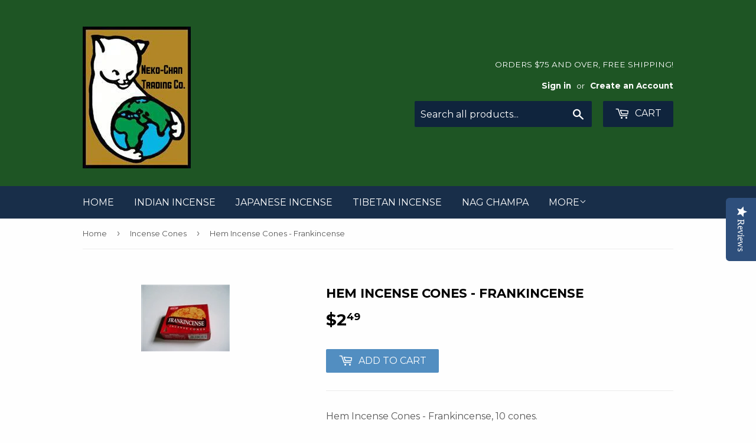

--- FILE ---
content_type: application/javascript
request_url: https://staticw2.yotpo.com/widget-assets/widget-reviews-main-widget/app.v0.137.3-5135.js
body_size: 82360
content:
(function(){var e={33:function(e,t,i){"use strict";
/**
* @vue/shared v3.5.24
* (c) 2018-present Yuxi (Evan) You and Vue contributors
* @license MIT
**/
function r(e){const t=Object.create(null);for(const i of e.split(","))t[i]=1;return e=>e in t}i.d(t,{$3:function(){return p},$H:function(){return N},BH:function(){return $},BX:function(){return re},Bm:function(){return b},C4:function(){return X},CE:function(){return g},CP:function(){return c},DY:function(){return B},Gv:function(){return _},J$:function(){return ee},Kg:function(){return T},MZ:function(){return n},Mp:function(){return l},NO:function(){return a},Oj:function(){return o},PT:function(){return D},Qd:function(){return R},Ro:function(){return V},SU:function(){return O},TF:function(){return d},Tg:function(){return M},Tn:function(){return w},Tr:function(){return K},We:function(){return H},X$:function(){return u},Y2:function(){return te},ZH:function(){return P},Zf:function(){return x},_B:function(){return Z},bB:function(){return W},cy:function(){return h},gd:function(){return v},pD:function(){return r},pU:function(){return ce},rU:function(){return F},tE:function(){return s},u3:function(){return ne},vM:function(){return y},v_:function(){return se},yI:function(){return C},yL:function(){return S},yQ:function(){return U}});const n={},o=[],s=()=>{},a=()=>!1,l=e=>111===e.charCodeAt(0)&&110===e.charCodeAt(1)&&(e.charCodeAt(2)>122||e.charCodeAt(2)<97),c=e=>e.startsWith("onUpdate:"),u=Object.assign,d=(e,t)=>{const i=e.indexOf(t);i>-1&&e.splice(i,1)},f=Object.prototype.hasOwnProperty,p=(e,t)=>f.call(e,t),h=Array.isArray,g=e=>"[object Map]"===k(e),y=e=>"[object Set]"===k(e),m=e=>"[object Date]"===k(e),v=e=>"[object RegExp]"===k(e),w=e=>"function"===typeof e,T=e=>"string"===typeof e,b=e=>"symbol"===typeof e,_=e=>null!==e&&"object"===typeof e,S=e=>(_(e)||w(e))&&w(e.then)&&w(e.catch),E=Object.prototype.toString,k=e=>E.call(e),x=e=>k(e).slice(8,-1),R=e=>"[object Object]"===k(e),C=e=>T(e)&&"NaN"!==e&&"-"!==e[0]&&""+parseInt(e,10)===e,O=r(",key,ref,ref_for,ref_key,onVnodeBeforeMount,onVnodeMounted,onVnodeBeforeUpdate,onVnodeUpdated,onVnodeBeforeUnmount,onVnodeUnmounted"),I=e=>{const t=Object.create(null);return i=>{const r=t[i];return r||(t[i]=e(i))}},A=/-\w/g,D=I(e=>e.replace(A,e=>e.slice(1).toUpperCase())),L=/\B([A-Z])/g,M=I(e=>e.replace(L,"-$1").toLowerCase()),P=I(e=>e.charAt(0).toUpperCase()+e.slice(1)),F=I(e=>{const t=e?`on${P(e)}`:"";return t}),N=(e,t)=>!Object.is(e,t),B=(e,...t)=>{for(let i=0;i<e.length;i++)e[i](...t)},U=(e,t,i,r=!1)=>{Object.defineProperty(e,t,{configurable:!0,enumerable:!1,writable:r,value:i})},W=e=>{const t=parseFloat(e);return isNaN(t)?e:t},V=e=>{const t=T(e)?Number(e):NaN;return isNaN(t)?e:t};let G;const H=()=>G||(G="undefined"!==typeof globalThis?globalThis:"undefined"!==typeof self?self:"undefined"!==typeof window?window:"undefined"!==typeof i.g?i.g:{});const j="Infinity,undefined,NaN,isFinite,isNaN,parseFloat,parseInt,decodeURI,decodeURIComponent,encodeURI,encodeURIComponent,Math,Number,Date,Array,Object,Boolean,String,RegExp,Map,Set,JSON,Intl,BigInt,console,Error,Symbol",$=r(j);function K(e){if(h(e)){const t={};for(let i=0;i<e.length;i++){const r=e[i],n=T(r)?Y(r):K(r);if(n)for(const e in n)t[e]=n[e]}return t}if(T(e)||_(e))return e}const z=/;(?![^(]*\))/g,Q=/:([^]+)/,q=/\/\*[^]*?\*\//g;function Y(e){const t={};return e.replace(q,"").split(z).forEach(e=>{if(e){const i=e.split(Q);i.length>1&&(t[i[0].trim()]=i[1].trim())}}),t}function X(e){let t="";if(T(e))t=e;else if(h(e))for(let i=0;i<e.length;i++){const r=X(e[i]);r&&(t+=r+" ")}else if(_(e))for(const i in e)e[i]&&(t+=i+" ");return t.trim()}function Z(e){if(!e)return null;let{class:t,style:i}=e;return t&&!T(t)&&(e.class=X(t)),i&&(e.style=K(i)),e}const J="itemscope,allowfullscreen,formnovalidate,ismap,nomodule,novalidate,readonly",ee=r(J);function te(e){return!!e||""===e}function ie(e,t){if(e.length!==t.length)return!1;let i=!0;for(let r=0;i&&r<e.length;r++)i=re(e[r],t[r]);return i}function re(e,t){if(e===t)return!0;let i=m(e),r=m(t);if(i||r)return!(!i||!r)&&e.getTime()===t.getTime();if(i=b(e),r=b(t),i||r)return e===t;if(i=h(e),r=h(t),i||r)return!(!i||!r)&&ie(e,t);if(i=_(e),r=_(t),i||r){if(!i||!r)return!1;const n=Object.keys(e).length,o=Object.keys(t).length;if(n!==o)return!1;for(const i in e){const r=e.hasOwnProperty(i),n=t.hasOwnProperty(i);if(r&&!n||!r&&n||!re(e[i],t[i]))return!1}}return String(e)===String(t)}function ne(e,t){return e.findIndex(e=>re(e,t))}const oe=e=>!(!e||!0!==e["__v_isRef"]),se=e=>T(e)?e:null==e?"":h(e)||_(e)&&(e.toString===E||!w(e.toString))?oe(e)?se(e.value):JSON.stringify(e,ae,2):String(e),ae=(e,t)=>oe(t)?ae(e,t.value):g(t)?{[`Map(${t.size})`]:[...t.entries()].reduce((e,[t,i],r)=>(e[le(t,r)+" =>"]=i,e),{})}:y(t)?{[`Set(${t.size})`]:[...t.values()].map(e=>le(e))}:b(t)?le(t):!_(t)||h(t)||R(t)?t:String(t),le=(e,t="")=>{var i;return b(e)?`Symbol(${null!=(i=e.description)?i:t})`:e};function ce(e){return null==e?"initial":"string"===typeof e?""===e?" ":e:("number"===typeof e&&Number.isFinite(e),String(e))}},119:function(e,t,i){"use strict";i.d(t,{D:function(){return r},S:function(){return n}});const r={ENABLED:"enabled",DISABLED:"disabled"};var n;(function(e){e["REVIEW_WITH_PICTURES"]="feature_reviews_photos_and_videos",e["STAR_DISTRIBUTION"]="feature_reviews_star_distribution",e["VIDEO_SUPPORT_SETTINGS_KS"]="feature_reviews_video_support_settings_ks",e["VIDEO_SUPPORT_SETTINGS_PARTNER_ID"]="feature_reviews_video_support_settings_partner_id",e["VIDEO_SUPPORT_SETTINGS_METADATA_PROFILE_ID"]="feature_reviews_video_support_settings_metadata_profile_id",e["CUSTOM_QUESTIONS"]="feature_reviews_custom_questions",e["SMART_TOPICS"]="feature_reviews_filter_by_smart_topics",e["SMART_SORTING"]="feature_reviews_smart_sorting",e["RICH_SNIPPET"]="feature_rich_snippet",e["BV_SYNDICATION"]="feature_b_v_syndication",e["REVIEWS_SUMMARY"]="feature_reviews_summary",e["REVIEWS_SUMMARY_FILTER"]="feature_reviews_summary_filter",e["CONTENT_OFFLOAD"]="feature_use_content_offload",e["REVIEWS_VOTES"]="feature_reviews_votes",e["BOTTOM_LINE_SYNDICATION"]="feature_reviews_bottom_line_syndication",e["BOTTOM_LINE_SYNDICATION_SETTINGS_TEXT"]="feature_reviews_ugc_widgets_reviews_bottom_line_syndication_settings_bottom_line_syndication_text",e["TERMS_AND_CONDITIONS"]="feature_terms_and_conditions",e["TERMS_AND_CONDITIONS_SETTINGS_LINK_CONFIGURATION"]="feature_reviews_ugc_widgets_terms_and_conditions_settings_link_configuration",e["PRIVACY_POLICY"]="feature_privacy_policy_consent",e["PRIVACY_POLICY_SETTINGS_LINK_CONFIGURATION"]="feature_reviews_ugc_widgets_privacy_policy_consent_settings_link_configuration",e["SORTING"]="feature_reviews_sorting",e["COUNTRIES_FILTER"]="feature_filter_by_country",e["OCEAN"]="feature_reviews_ocean",e["TRUSTED_VENDORS"]="feature_reviews_trusted_vendors",e["TRUSTED_VENDORS_SHOW_NAME_AND_EMAIL"]="feature_reviews_ugc_widgets_reviews_trusted_vendors_settings_show_name_and_email_fields",e["TRUSTED_VENDORS_REQUIRE_EXTERNAL_SIGN_IN"]="feature_reviews_ugc_widgets_reviews_trusted_vendors_settings_require_external_sign_in",e["PRODUCT_VARIANT_FILTER"]="feature_reviews_product_variant",e["MEDIA_GALLERY"]="feature_reviews_media_gallery",e["TRANSLATION_CTA"]="feature_translation_cta",e["AB_TESTS"]="feature_ab_tests",e["PRE_TRANSLATION"]="feature_pre_translation",e["PRE_TRANSLATION_LANGUAGES"]="feature_reviews_ugc_widgets_pre_translation_settings_pre_translated_languages",e["MULTILINGUAL_AI"]="feature_multilingual_ai",e["DEVELOPMENT_MODE"]="feature_macaroon_development_mode",e["UNMOUNT_WIDGET"]="feature_reviews_unmount_widget",e["CUSTOM_CONSENT"]="feature_custom_consent_checkboxes"})(n||(n={}))},179:function(e,t,i){"use strict";i.r(t);var r=i(1601),n=i.n(r),o=i(6314),s=i.n(o),a=s()(n());a.push([e.id,".yotpo-reviews-main-widget a:empty,.yotpo-reviews-main-widget article:empty,.yotpo-reviews-main-widget div:empty,.yotpo-reviews-main-widget dl:empty,.yotpo-reviews-main-widget h1:empty,.yotpo-reviews-main-widget h2:empty,.yotpo-reviews-main-widget h3:empty,.yotpo-reviews-main-widget h4:empty,.yotpo-reviews-main-widget h5:empty,.yotpo-reviews-main-widget h6:empty,.yotpo-reviews-main-widget p:empty,.yotpo-reviews-main-widget section:empty,.yotpo-reviews-main-widget ul:empty{display:block}.yotpo-reviews-main-widget input,.yotpo-reviews-main-widget label,.yotpo-reviews-main-widget select,.yotpo-reviews-main-widget textarea{width:auto;padding:initial;margin:initial}.yotpo-reviews-main-widget svg{width:unset;height:unset}",""]),t["default"]=a},641:function(e,t,i){"use strict";i.d(t,{$V:function(){return pe},$u:function(){return Ce},$y:function(){return Ue},CE:function(){return Si},Df:function(){return ne},Dl:function(){return T},E3:function(){return Li},EW:function(){return ur},FK:function(){return fi},Fv:function(){return Pi},Gt:function(){return yt},Gy:function(){return K},Ic:function(){return Re},Im:function(){return V},K9:function(){return Bt},Lk:function(){return Oi},MZ:function(){return re},Ng:function(){return Di},OW:function(){return ee},Q3:function(){return Fi},QP:function(){return Q},RG:function(){return je},WQ:function(){return mt},Wv:function(){return Ei},bF:function(){return Ii},bo:function(){return O},dY:function(){return y},eW:function(){return Mi},g2:function(){return Ne},gN:function(){return We},h:function(){return dr},hi:function(){return Ie},jC:function(){return gi},k6:function(){return C},nI:function(){return Ki},pI:function(){return He},pM:function(){return oe},pR:function(){return Z},qL:function(){return s},sV:function(){return xe},uX:function(){return vi},v6:function(){return Wi},wB:function(){return qt},xo:function(){return Oe}});var r=i(953),n=i(33);function o(e,t,i,r){try{return r?e(...r):e()}catch(n){a(n,t,i)}}function s(e,t,i,r){if((0,n.Tn)(e)){const s=o(e,t,i,r);return s&&(0,n.yL)(s)&&s.catch(e=>{a(e,t,i)}),s}if((0,n.cy)(e)){const n=[];for(let o=0;o<e.length;o++)n.push(s(e[o],t,i,r));return n}}function a(e,t,i,s=!0){const a=t?t.vnode:null,{errorHandler:c,throwUnhandledErrorInProduction:u}=t&&t.appContext.config||n.MZ;if(t){let n=t.parent;const s=t.proxy,a=`https://vuejs.org/error-reference/#runtime-${i}`;while(n){const t=n.ec;if(t)for(let i=0;i<t.length;i++)if(!1===t[i](e,s,a))return;n=n.parent}if(c)return(0,r.C4)(),o(c,null,10,[e,s,a]),void(0,r.bl)()}l(e,i,a,s,u)}function l(e,t,i,r=!0,n=!1){if(n)throw e;console.error(e)}const c=[];let u=-1;const d=[];let f=null,p=0;const h=Promise.resolve();let g=null;function y(e){const t=g||h;return e?t.then(this?e.bind(this):e):t}function m(e){let t=u+1,i=c.length;while(t<i){const r=t+i>>>1,n=c[r],o=S(n);o<e||o===e&&2&n.flags?t=r+1:i=r}return t}function v(e){if(!(1&e.flags)){const t=S(e),i=c[c.length-1];!i||!(2&e.flags)&&t>=S(i)?c.push(e):c.splice(m(t),0,e),e.flags|=1,w()}}function w(){g||(g=h.then(E))}function T(e){(0,n.cy)(e)?d.push(...e):f&&-1===e.id?f.splice(p+1,0,e):1&e.flags||(d.push(e),e.flags|=1),w()}function b(e,t,i=u+1){for(0;i<c.length;i++){const t=c[i];if(t&&2&t.flags){if(e&&t.id!==e.uid)continue;0,c.splice(i,1),i--,4&t.flags&&(t.flags&=-2),t(),4&t.flags||(t.flags&=-2)}}}function _(e){if(d.length){const e=[...new Set(d)].sort((e,t)=>S(e)-S(t));if(d.length=0,f)return void f.push(...e);for(f=e,p=0;p<f.length;p++){const e=f[p];0,4&e.flags&&(e.flags&=-2),8&e.flags||e(),e.flags&=-2}f=null,p=0}}const S=e=>null==e.id?2&e.flags?-1:1/0:e.id;function E(e){n.tE;try{for(u=0;u<c.length;u++){const e=c[u];!e||8&e.flags||(4&e.flags&&(e.flags&=-2),o(e,e.i,e.i?15:14),4&e.flags||(e.flags&=-2))}}finally{for(;u<c.length;u++){const e=c[u];e&&(e.flags&=-2)}u=-1,c.length=0,_(e),g=null,(c.length||d.length)&&E(e)}}let k=null,x=null;function R(e){const t=k;return k=e,x=e&&e.type.__scopeId||null,t}function C(e,t=k,i){if(!t)return e;if(e._n)return e;const r=(...i)=>{r._d&&bi(-1);const n=R(t);let o;try{o=e(...i)}finally{R(n),r._d&&bi(1)}return o};return r._n=!0,r._c=!0,r._d=!0,r}function O(e,t){if(null===k)return e;const i=ar(k),o=e.dirs||(e.dirs=[]);for(let s=0;s<t.length;s++){let[e,a,l,c=n.MZ]=t[s];e&&((0,n.Tn)(e)&&(e={mounted:e,updated:e}),e.deep&&(0,r.hV)(a),o.push({dir:e,instance:i,value:a,oldValue:void 0,arg:l,modifiers:c}))}return e}function I(e,t,i,n){const o=e.dirs,a=t&&t.dirs;for(let l=0;l<o.length;l++){const c=o[l];a&&(c.oldValue=a[l].value);let u=c.dir[n];u&&((0,r.C4)(),s(u,i,8,[e.el,c,e,t]),(0,r.bl)())}}const A=Symbol("_vte"),D=e=>e.__isTeleport,L=e=>e&&(e.disabled||""===e.disabled),M=e=>e&&(e.defer||""===e.defer),P=e=>"undefined"!==typeof SVGElement&&e instanceof SVGElement,F=e=>"function"===typeof MathMLElement&&e instanceof MathMLElement,N=(e,t)=>{const i=e&&e.to;if((0,n.Kg)(i)){if(t){const e=t(i);return e}return null}return i},B={name:"Teleport",__isTeleport:!0,process(e,t,i,r,n,o,s,a,l,c){const{mc:u,pc:d,pbc:f,o:{insert:p,querySelector:h,createText:g,createComment:y}}=c,m=L(t.props);let{shapeFlag:v,children:w,dynamicChildren:T}=t;if(null==e){const e=t.el=g(""),c=t.anchor=g("");p(e,i,r),p(c,i,r);const d=(e,t)=>{16&v&&u(w,e,t,n,o,s,a,l)},f=()=>{const e=t.target=N(t.props,h),i=H(e,t,g,p);e&&("svg"!==s&&P(e)?s="svg":"mathml"!==s&&F(e)&&(s="mathml"),n&&n.isCE&&(n.ce._teleportTargets||(n.ce._teleportTargets=new Set)).add(e),m||(d(e,i),G(t,!1)))};m&&(d(i,c),G(t,!0)),M(t.props)?(t.el.__isMounted=!1,Nt(()=>{f(),delete t.el.__isMounted},o)):f()}else{if(M(t.props)&&!1===e.el.__isMounted)return void Nt(()=>{B.process(e,t,i,r,n,o,s,a,l,c)},o);t.el=e.el,t.targetStart=e.targetStart;const u=t.anchor=e.anchor,p=t.target=e.target,g=t.targetAnchor=e.targetAnchor,y=L(e.props),v=y?i:p,w=y?u:g;if("svg"===s||P(p)?s="svg":("mathml"===s||F(p))&&(s="mathml"),T?(f(e.dynamicChildren,T,v,n,o,s,a),Ht(e,t,!0)):l||d(e,t,v,w,n,o,s,a,!1),m)y?t.props&&e.props&&t.props.to!==e.props.to&&(t.props.to=e.props.to):U(t,i,u,c,1);else if((t.props&&t.props.to)!==(e.props&&e.props.to)){const e=t.target=N(t.props,h);e&&U(t,e,null,c,0)}else y&&U(t,p,g,c,1);G(t,m)}},remove(e,t,i,{um:r,o:{remove:n}},o){const{shapeFlag:s,children:a,anchor:l,targetStart:c,targetAnchor:u,target:d,props:f}=e;if(d&&(n(c),n(u)),o&&n(l),16&s){const e=o||!L(f);for(let n=0;n<a.length;n++){const o=a[n];r(o,t,i,e,!!o.dynamicChildren)}}},move:U,hydrate:W};function U(e,t,i,{o:{insert:r},m:n},o=2){0===o&&r(e.targetAnchor,t,i);const{el:s,anchor:a,shapeFlag:l,children:c,props:u}=e,d=2===o;if(d&&r(s,t,i),(!d||L(u))&&16&l)for(let f=0;f<c.length;f++)n(c[f],t,i,2);d&&r(a,t,i)}function W(e,t,i,r,n,o,{o:{nextSibling:s,parentNode:a,querySelector:l,insert:c,createText:u}},d){function f(e,t,l,c){t.anchor=d(s(e),t,a(e),i,r,n,o),t.targetStart=l,t.targetAnchor=c}const p=t.target=N(t.props,l),h=L(t.props);if(p){const a=p._lpa||p.firstChild;if(16&t.shapeFlag)if(h)f(e,t,a,a&&s(a));else{t.anchor=s(e);let l=a;while(l){if(l&&8===l.nodeType)if("teleport start anchor"===l.data)t.targetStart=l;else if("teleport anchor"===l.data){t.targetAnchor=l,p._lpa=t.targetAnchor&&s(t.targetAnchor);break}l=s(l)}t.targetAnchor||H(p,t,u,c),d(a&&s(a),t,p,i,r,n,o)}G(t,h)}else h&&16&t.shapeFlag&&f(e,t,e,s(e));return t.anchor&&s(t.anchor)}const V=B;function G(e,t){const i=e.ctx;if(i&&i.ut){let r,n;t?(r=e.el,n=e.anchor):(r=e.targetStart,n=e.targetAnchor);while(r&&r!==n)1===r.nodeType&&r.setAttribute("data-v-owner",i.uid),r=r.nextSibling;i.ut()}}function H(e,t,i,r){const n=t.targetStart=i(""),o=t.targetAnchor=i("");return n[A]=o,e&&(r(n,e),r(o,e)),o}const j=Symbol("_leaveCb"),$=Symbol("_enterCb");function K(){const e={isMounted:!1,isLeaving:!1,isUnmounting:!1,leavingVNodes:new Map};return xe(()=>{e.isMounted=!0}),Oe(()=>{e.isUnmounting=!0}),e}const z=[Function,Array],Q={mode:String,appear:Boolean,persisted:Boolean,onBeforeEnter:z,onEnter:z,onAfterEnter:z,onEnterCancelled:z,onBeforeLeave:z,onLeave:z,onAfterLeave:z,onLeaveCancelled:z,onBeforeAppear:z,onAppear:z,onAfterAppear:z,onAppearCancelled:z},q=e=>{const t=e.subTree;return t.component?q(t.component):t},Y={name:"BaseTransition",props:Q,setup(e,{slots:t}){const i=Ki(),n=K();return()=>{const o=t.default&&ne(t.default(),!0);if(!o||!o.length)return;const s=X(o),a=(0,r.ux)(e),{mode:l}=a;if(n.isLeaving)return te(s);const c=ie(s);if(!c)return te(s);let u=ee(c,a,n,i,e=>u=e);c.type!==hi&&re(c,u);let d=i.subTree&&ie(i.subTree);if(d&&d.type!==hi&&!xi(d,c)&&q(i).type!==hi){let e=ee(d,a,n,i);if(re(d,e),"out-in"===l&&c.type!==hi)return n.isLeaving=!0,e.afterLeave=()=>{n.isLeaving=!1,8&i.job.flags||i.update(),delete e.afterLeave,d=void 0},te(s);"in-out"===l&&c.type!==hi?e.delayLeave=(e,t,i)=>{const r=J(n,d);r[String(d.key)]=d,e[j]=()=>{t(),e[j]=void 0,delete u.delayedLeave,d=void 0},u.delayedLeave=()=>{i(),delete u.delayedLeave,d=void 0}}:d=void 0}else d&&(d=void 0);return s}}};function X(e){let t=e[0];if(e.length>1){let i=!1;for(const r of e)if(r.type!==hi){0,t=r,i=!0;break}}return t}const Z=Y;function J(e,t){const{leavingVNodes:i}=e;let r=i.get(t.type);return r||(r=Object.create(null),i.set(t.type,r)),r}function ee(e,t,i,r,o){const{appear:a,mode:l,persisted:c=!1,onBeforeEnter:u,onEnter:d,onAfterEnter:f,onEnterCancelled:p,onBeforeLeave:h,onLeave:g,onAfterLeave:y,onLeaveCancelled:m,onBeforeAppear:v,onAppear:w,onAfterAppear:T,onAppearCancelled:b}=t,_=String(e.key),S=J(i,e),E=(e,t)=>{e&&s(e,r,9,t)},k=(e,t)=>{const i=t[1];E(e,t),(0,n.cy)(e)?e.every(e=>e.length<=1)&&i():e.length<=1&&i()},x={mode:l,persisted:c,beforeEnter(t){let r=u;if(!i.isMounted){if(!a)return;r=v||u}t[j]&&t[j](!0);const n=S[_];n&&xi(e,n)&&n.el[j]&&n.el[j](),E(r,[t])},enter(e){let t=d,r=f,n=p;if(!i.isMounted){if(!a)return;t=w||d,r=T||f,n=b||p}let o=!1;const s=e[$]=t=>{o||(o=!0,E(t?n:r,[e]),x.delayedLeave&&x.delayedLeave(),e[$]=void 0)};t?k(t,[e,s]):s()},leave(t,r){const n=String(e.key);if(t[$]&&t[$](!0),i.isUnmounting)return r();E(h,[t]);let o=!1;const s=t[j]=i=>{o||(o=!0,r(),E(i?m:y,[t]),t[j]=void 0,S[n]===e&&delete S[n])};S[n]=e,g?k(g,[t,s]):s()},clone(e){const n=ee(e,t,i,r,o);return o&&o(n),n}};return x}function te(e){if(ge(e))return e=Li(e),e.children=null,e}function ie(e){if(!ge(e))return D(e.type)&&e.children?X(e.children):e;if(e.component)return e.component.subTree;const{shapeFlag:t,children:i}=e;if(i){if(16&t)return i[0];if(32&t&&(0,n.Tn)(i.default))return i.default()}}function re(e,t){6&e.shapeFlag&&e.component?(e.transition=t,re(e.component.subTree,t)):128&e.shapeFlag?(e.ssContent.transition=t.clone(e.ssContent),e.ssFallback.transition=t.clone(e.ssFallback)):e.transition=t}function ne(e,t=!1,i){let r=[],n=0;for(let o=0;o<e.length;o++){let s=e[o];const a=null==i?s.key:String(i)+String(null!=s.key?s.key:o);s.type===fi?(128&s.patchFlag&&n++,r=r.concat(ne(s.children,t,a))):(t||s.type!==hi)&&r.push(null!=a?Li(s,{key:a}):s)}if(n>1)for(let o=0;o<r.length;o++)r[o].patchFlag=-2;return r}function oe(e,t){return(0,n.Tn)(e)?(()=>(0,n.X$)({name:e.name},t,{setup:e}))():e}function se(e){e.ids=[e.ids[0]+e.ids[2]+++"-",0,0]}const ae=new WeakMap;function le(e,t,i,s,a=!1){if((0,n.cy)(e))return void e.forEach((e,r)=>le(e,t&&((0,n.cy)(t)?t[r]:t),i,s,a));if(fe(s)&&!a)return void(512&s.shapeFlag&&s.type.__asyncResolved&&s.component.subTree.component&&le(e,t,i,s.component.subTree));const l=4&s.shapeFlag?ar(s.component):s.el,c=a?null:l,{i:u,r:d}=e;const f=t&&t.r,p=u.refs===n.MZ?u.refs={}:u.refs,h=u.setupState,g=(0,r.ux)(h),y=h===n.MZ?n.NO:e=>(0,n.$3)(g,e),m=e=>!0;if(null!=f&&f!==d)if(ce(t),(0,n.Kg)(f))p[f]=null,y(f)&&(h[f]=null);else if((0,r.i9)(f)){m(f)&&(f.value=null);const e=t;e.k&&(p[e.k]=null)}if((0,n.Tn)(d))o(d,u,12,[c,p]);else{const t=(0,n.Kg)(d),o=(0,r.i9)(d);if(t||o){const r=()=>{if(e.f){const i=t?y(d)?h[d]:p[d]:m(d)||!e.k?d.value:p[e.k];if(a)(0,n.cy)(i)&&(0,n.TF)(i,l);else if((0,n.cy)(i))i.includes(l)||i.push(l);else if(t)p[d]=[l],y(d)&&(h[d]=p[d]);else{const t=[l];m(d)&&(d.value=t),e.k&&(p[e.k]=t)}}else t?(p[d]=c,y(d)&&(h[d]=c)):o&&(m(d)&&(d.value=c),e.k&&(p[e.k]=c))};if(c){const t=()=>{r(),ae.delete(e)};t.id=-1,ae.set(e,t),Nt(t,i)}else ce(e),r()}else 0}}function ce(e){const t=ae.get(e);t&&(t.flags|=8,ae.delete(e))}const ue=e=>8===e.nodeType;(0,n.We)().requestIdleCallback,(0,n.We)().cancelIdleCallback;function de(e,t){if(ue(e)&&"["===e.data){let i=1,r=e.nextSibling;while(r){if(1===r.nodeType){const e=t(r);if(!1===e)break}else if(ue(r))if("]"===r.data){if(0===--i)break}else"["===r.data&&i++;r=r.nextSibling}}else t(e)}const fe=e=>!!e.type.__asyncLoader;function pe(e){(0,n.Tn)(e)&&(e={loader:e});const{loader:t,loadingComponent:i,errorComponent:o,delay:s=200,hydrate:l,timeout:c,suspensible:u=!0,onError:d}=e;let f,p=null,h=0;const g=()=>(h++,p=null,y()),y=()=>{let e;return p||(e=p=t().catch(e=>{if(e=e instanceof Error?e:new Error(String(e)),d)return new Promise((t,i)=>{const r=()=>t(g()),n=()=>i(e);d(e,r,n,h+1)});throw e}).then(t=>e!==p&&p?p:(t&&(t.__esModule||"Module"===t[Symbol.toStringTag])&&(t=t.default),f=t,t)))};return oe({name:"AsyncComponentWrapper",__asyncLoader:y,__asyncHydrate(e,t,i){let r=!1;(t.bu||(t.bu=[])).push(()=>r=!0);const n=()=>{r||i()},o=l?()=>{const i=l(n,t=>de(e,t));i&&(t.bum||(t.bum=[])).push(i)}:n;f?o():y().then(()=>!t.isUnmounted&&o())},get __asyncResolved(){return f},setup(){const e=$i;if(se(e),f)return()=>he(f,e);const t=t=>{p=null,a(t,e,13,!o)};if(u&&e.suspense||er)return y().then(t=>()=>he(t,e)).catch(e=>(t(e),()=>o?Ii(o,{error:e}):null));const n=(0,r.KR)(!1),l=(0,r.KR)(),d=(0,r.KR)(!!s);return s&&setTimeout(()=>{d.value=!1},s),null!=c&&setTimeout(()=>{if(!n.value&&!l.value){const e=new Error(`Async component timed out after ${c}ms.`);t(e),l.value=e}},c),y().then(()=>{n.value=!0,e.parent&&ge(e.parent.vnode)&&e.parent.update()}).catch(e=>{t(e),l.value=e}),()=>n.value&&f?he(f,e):l.value&&o?Ii(o,{error:l.value}):i&&!d.value?he(i,e):void 0}})}function he(e,t){const{ref:i,props:r,children:n,ce:o}=t.vnode,s=Ii(e,r,n);return s.ref=i,s.ce=o,delete t.vnode.ce,s}const ge=e=>e.type.__isKeepAlive;RegExp,RegExp;function ye(e,t){return(0,n.cy)(e)?e.some(e=>ye(e,t)):(0,n.Kg)(e)?e.split(",").includes(t):!!(0,n.gd)(e)&&(e.lastIndex=0,e.test(t))}function me(e,t){we(e,"a",t)}function ve(e,t){we(e,"da",t)}function we(e,t,i=$i){const r=e.__wdc||(e.__wdc=()=>{let t=i;while(t){if(t.isDeactivated)return;t=t.parent}return e()});if(Se(t,r,i),i){let e=i.parent;while(e&&e.parent)ge(e.parent.vnode)&&Te(r,t,i,e),e=e.parent}}function Te(e,t,i,r){const o=Se(t,e,r,!0);Ie(()=>{(0,n.TF)(r[t],o)},i)}function be(e){e.shapeFlag&=-257,e.shapeFlag&=-513}function _e(e){return 128&e.shapeFlag?e.ssContent:e}function Se(e,t,i=$i,n=!1){if(i){const o=i[e]||(i[e]=[]),a=t.__weh||(t.__weh=(...n)=>{(0,r.C4)();const o=qi(i),a=s(t,i,e,n);return o(),(0,r.bl)(),a});return n?o.unshift(a):o.push(a),a}}const Ee=e=>(t,i=$i)=>{er&&"sp"!==e||Se(e,(...e)=>t(...e),i)},ke=Ee("bm"),xe=Ee("m"),Re=Ee("bu"),Ce=Ee("u"),Oe=Ee("bum"),Ie=Ee("um"),Ae=Ee("sp"),De=Ee("rtg"),Le=Ee("rtc");function Me(e,t=$i){Se("ec",e,t)}const Pe="components",Fe="directives";function Ne(e,t){return Ve(Pe,e,!0,t)||e}const Be=Symbol.for("v-ndc");function Ue(e){return(0,n.Kg)(e)?Ve(Pe,e,!1)||e:e||Be}function We(e){return Ve(Fe,e)}function Ve(e,t,i=!0,r=!1){const o=k||$i;if(o){const i=o.type;if(e===Pe){const e=lr(i,!1);if(e&&(e===t||e===(0,n.PT)(t)||e===(0,n.ZH)((0,n.PT)(t))))return i}const s=Ge(o[e]||i[e],t)||Ge(o.appContext[e],t);return!s&&r?i:s}}function Ge(e,t){return e&&(e[t]||e[(0,n.PT)(t)]||e[(0,n.ZH)((0,n.PT)(t))])}function He(e,t,i,o){let s;const a=i&&i[o],l=(0,n.cy)(e);if(l||(0,n.Kg)(e)){const i=l&&(0,r.g8)(e);let n=!1,o=!1;i&&(n=!(0,r.fE)(e),o=(0,r.Tm)(e),e=(0,r.qA)(e)),s=new Array(e.length);for(let l=0,c=e.length;l<c;l++)s[l]=t(n?o?(0,r.a1)((0,r.lJ)(e[l])):(0,r.lJ)(e[l]):e[l],l,void 0,a&&a[l])}else if("number"===typeof e){0,s=new Array(e);for(let i=0;i<e;i++)s[i]=t(i+1,i,void 0,a&&a[i])}else if((0,n.Gv)(e))if(e[Symbol.iterator])s=Array.from(e,(e,i)=>t(e,i,void 0,a&&a[i]));else{const i=Object.keys(e);s=new Array(i.length);for(let r=0,n=i.length;r<n;r++){const n=i[r];s[r]=t(e[n],n,r,a&&a[r])}}else s=[];return i&&(i[o]=s),s}function je(e,t,i={},r,o){if(k.ce||k.parent&&fe(k.parent)&&k.parent.ce){const e=Object.keys(i).length>0;return"default"!==t&&(i.name=t),vi(),Ei(fi,null,[Ii("slot",i,r&&r())],e?-2:64)}let s=e[t];s&&s._c&&(s._d=!1),vi();const a=s&&$e(s(i)),l=i.key||a&&a.key,c=Ei(fi,{key:(l&&!(0,n.Bm)(l)?l:`_${t}`)+(!a&&r?"_fb":"")},a||(r?r():[]),a&&1===e._?64:-2);return!o&&c.scopeId&&(c.slotScopeIds=[c.scopeId+"-s"]),s&&s._c&&(s._d=!0),c}function $e(e){return e.some(e=>!ki(e)||e.type!==hi&&!(e.type===fi&&!$e(e.children)))?e:null}const Ke=e=>e?Xi(e)?ar(e):Ke(e.parent):null,ze=(0,n.X$)(Object.create(null),{$:e=>e,$el:e=>e.vnode.el,$data:e=>e.data,$props:e=>e.props,$attrs:e=>e.attrs,$slots:e=>e.slots,$refs:e=>e.refs,$parent:e=>Ke(e.parent),$root:e=>Ke(e.root),$host:e=>e.ce,$emit:e=>e.emit,$options:e=>it(e),$forceUpdate:e=>e.f||(e.f=()=>{v(e.update)}),$nextTick:e=>e.n||(e.n=y.bind(e.proxy)),$watch:e=>Xt.bind(e)}),Qe=(e,t)=>e!==n.MZ&&!e.__isScriptSetup&&(0,n.$3)(e,t),qe={get({_:e},t){if("__v_skip"===t)return!0;const{ctx:i,setupState:o,data:s,props:a,accessCache:l,type:c,appContext:u}=e;let d;if("$"!==t[0]){const r=l[t];if(void 0!==r)switch(r){case 1:return o[t];case 2:return s[t];case 4:return i[t];case 3:return a[t]}else{if(Qe(o,t))return l[t]=1,o[t];if(s!==n.MZ&&(0,n.$3)(s,t))return l[t]=2,s[t];if((d=e.propsOptions[0])&&(0,n.$3)(d,t))return l[t]=3,a[t];if(i!==n.MZ&&(0,n.$3)(i,t))return l[t]=4,i[t];Xe&&(l[t]=0)}}const f=ze[t];let p,h;return f?("$attrs"===t&&(0,r.u4)(e.attrs,"get",""),f(e)):(p=c.__cssModules)&&(p=p[t])?p:i!==n.MZ&&(0,n.$3)(i,t)?(l[t]=4,i[t]):(h=u.config.globalProperties,(0,n.$3)(h,t)?h[t]:void 0)},set({_:e},t,i){const{data:r,setupState:o,ctx:s}=e;return Qe(o,t)?(o[t]=i,!0):r!==n.MZ&&(0,n.$3)(r,t)?(r[t]=i,!0):!(0,n.$3)(e.props,t)&&(("$"!==t[0]||!(t.slice(1)in e))&&(s[t]=i,!0))},has({_:{data:e,setupState:t,accessCache:i,ctx:r,appContext:o,propsOptions:s,type:a}},l){let c,u;return!!(i[l]||e!==n.MZ&&"$"!==l[0]&&(0,n.$3)(e,l)||Qe(t,l)||(c=s[0])&&(0,n.$3)(c,l)||(0,n.$3)(r,l)||(0,n.$3)(ze,l)||(0,n.$3)(o.config.globalProperties,l)||(u=a.__cssModules)&&u[l])},defineProperty(e,t,i){return null!=i.get?e._.accessCache[t]=0:(0,n.$3)(i,"value")&&this.set(e,t,i.value,null),Reflect.defineProperty(e,t,i)}};function Ye(e){return(0,n.cy)(e)?e.reduce((e,t)=>(e[t]=null,e),{}):e}let Xe=!0;function Ze(e){const t=it(e),i=e.proxy,o=e.ctx;Xe=!1,t.beforeCreate&&et(t.beforeCreate,e,"bc");const{data:s,computed:a,methods:l,watch:c,provide:u,inject:d,created:f,beforeMount:p,mounted:h,beforeUpdate:g,updated:y,activated:m,deactivated:v,beforeDestroy:w,beforeUnmount:T,destroyed:b,unmounted:_,render:S,renderTracked:E,renderTriggered:k,errorCaptured:x,serverPrefetch:R,expose:C,inheritAttrs:O,components:I,directives:A,filters:D}=t,L=null;if(d&&Je(d,o,L),l)for(const r in l){const e=l[r];(0,n.Tn)(e)&&(o[r]=e.bind(i))}if(s){0;const t=s.call(i,i);0,(0,n.Gv)(t)&&(e.data=(0,r.Kh)(t))}if(Xe=!0,a)for(const r in a){const e=a[r],t=(0,n.Tn)(e)?e.bind(i,i):(0,n.Tn)(e.get)?e.get.bind(i,i):n.tE;0;const s=!(0,n.Tn)(e)&&(0,n.Tn)(e.set)?e.set.bind(i):n.tE,l=ur({get:t,set:s});Object.defineProperty(o,r,{enumerable:!0,configurable:!0,get:()=>l.value,set:e=>l.value=e})}if(c)for(const r in c)tt(c[r],o,i,r);if(u){const e=(0,n.Tn)(u)?u.call(i):u;Reflect.ownKeys(e).forEach(t=>{yt(t,e[t])})}function M(e,t){(0,n.cy)(t)?t.forEach(t=>e(t.bind(i))):t&&e(t.bind(i))}if(f&&et(f,e,"c"),M(ke,p),M(xe,h),M(Re,g),M(Ce,y),M(me,m),M(ve,v),M(Me,x),M(Le,E),M(De,k),M(Oe,T),M(Ie,_),M(Ae,R),(0,n.cy)(C))if(C.length){const t=e.exposed||(e.exposed={});C.forEach(e=>{Object.defineProperty(t,e,{get:()=>i[e],set:t=>i[e]=t,enumerable:!0})})}else e.exposed||(e.exposed={});S&&e.render===n.tE&&(e.render=S),null!=O&&(e.inheritAttrs=O),I&&(e.components=I),A&&(e.directives=A),R&&se(e)}function Je(e,t,i=n.tE){(0,n.cy)(e)&&(e=at(e));for(const o in e){const i=e[o];let s;s=(0,n.Gv)(i)?"default"in i?mt(i.from||o,i.default,!0):mt(i.from||o):mt(i),(0,r.i9)(s)?Object.defineProperty(t,o,{enumerable:!0,configurable:!0,get:()=>s.value,set:e=>s.value=e}):t[o]=s}}function et(e,t,i){s((0,n.cy)(e)?e.map(e=>e.bind(t.proxy)):e.bind(t.proxy),t,i)}function tt(e,t,i,r){let o=r.includes(".")?Zt(i,r):()=>i[r];if((0,n.Kg)(e)){const i=t[e];(0,n.Tn)(i)&&qt(o,i)}else if((0,n.Tn)(e))qt(o,e.bind(i));else if((0,n.Gv)(e))if((0,n.cy)(e))e.forEach(e=>tt(e,t,i,r));else{const r=(0,n.Tn)(e.handler)?e.handler.bind(i):t[e.handler];(0,n.Tn)(r)&&qt(o,r,e)}else 0}function it(e){const t=e.type,{mixins:i,extends:r}=t,{mixins:o,optionsCache:s,config:{optionMergeStrategies:a}}=e.appContext,l=s.get(t);let c;return l?c=l:o.length||i||r?(c={},o.length&&o.forEach(e=>rt(c,e,a,!0)),rt(c,t,a)):c=t,(0,n.Gv)(t)&&s.set(t,c),c}function rt(e,t,i,r=!1){const{mixins:n,extends:o}=t;o&&rt(e,o,i,!0),n&&n.forEach(t=>rt(e,t,i,!0));for(const s in t)if(r&&"expose"===s);else{const r=nt[s]||i&&i[s];e[s]=r?r(e[s],t[s]):t[s]}return e}const nt={data:ot,props:ut,emits:ut,methods:ct,computed:ct,beforeCreate:lt,created:lt,beforeMount:lt,mounted:lt,beforeUpdate:lt,updated:lt,beforeDestroy:lt,beforeUnmount:lt,destroyed:lt,unmounted:lt,activated:lt,deactivated:lt,errorCaptured:lt,serverPrefetch:lt,components:ct,directives:ct,watch:dt,provide:ot,inject:st};function ot(e,t){return t?e?function(){return(0,n.X$)((0,n.Tn)(e)?e.call(this,this):e,(0,n.Tn)(t)?t.call(this,this):t)}:t:e}function st(e,t){return ct(at(e),at(t))}function at(e){if((0,n.cy)(e)){const t={};for(let i=0;i<e.length;i++)t[e[i]]=e[i];return t}return e}function lt(e,t){return e?[...new Set([].concat(e,t))]:t}function ct(e,t){return e?(0,n.X$)(Object.create(null),e,t):t}function ut(e,t){return e?(0,n.cy)(e)&&(0,n.cy)(t)?[...new Set([...e,...t])]:(0,n.X$)(Object.create(null),Ye(e),Ye(null!=t?t:{})):t}function dt(e,t){if(!e)return t;if(!t)return e;const i=(0,n.X$)(Object.create(null),e);for(const r in t)i[r]=lt(e[r],t[r]);return i}function ft(){return{app:null,config:{isNativeTag:n.NO,performance:!1,globalProperties:{},optionMergeStrategies:{},errorHandler:void 0,warnHandler:void 0,compilerOptions:{}},mixins:[],components:{},directives:{},provides:Object.create(null),optionsCache:new WeakMap,propsCache:new WeakMap,emitsCache:new WeakMap}}let pt=0;function ht(e,t){return function(i,r=null){(0,n.Tn)(i)||(i=(0,n.X$)({},i)),null==r||(0,n.Gv)(r)||(r=null);const o=ft(),a=new WeakSet,l=[];let c=!1;const u=o.app={_uid:pt++,_component:i,_props:r,_container:null,_context:o,_instance:null,version:fr,get config(){return o.config},set config(e){0},use(e,...t){return a.has(e)||(e&&(0,n.Tn)(e.install)?(a.add(e),e.install(u,...t)):(0,n.Tn)(e)&&(a.add(e),e(u,...t))),u},mixin(e){return o.mixins.includes(e)||o.mixins.push(e),u},component(e,t){return t?(o.components[e]=t,u):o.components[e]},directive(e,t){return t?(o.directives[e]=t,u):o.directives[e]},mount(n,s,a){if(!c){0;const l=u._ceVNode||Ii(i,r);return l.appContext=o,!0===a?a="svg":!1===a&&(a=void 0),s&&t?t(l,n):e(l,n,a),c=!0,u._container=n,n.__vue_app__=u,ar(l.component)}},onUnmount(e){l.push(e)},unmount(){c&&(s(l,u._instance,16),e(null,u._container),delete u._container.__vue_app__)},provide(e,t){return o.provides[e]=t,u},runWithContext(e){const t=gt;gt=u;try{return e()}finally{gt=t}}};return u}}let gt=null;function yt(e,t){if($i){let i=$i.provides;const r=$i.parent&&$i.parent.provides;r===i&&(i=$i.provides=Object.create(r)),i[e]=t}else 0}function mt(e,t,i=!1){const r=Ki();if(r||gt){let o=gt?gt._context.provides:r?null==r.parent||r.ce?r.vnode.appContext&&r.vnode.appContext.provides:r.parent.provides:void 0;if(o&&e in o)return o[e];if(arguments.length>1)return i&&(0,n.Tn)(t)?t.call(r&&r.proxy):t}else 0}const vt={},wt=()=>Object.create(vt),Tt=e=>Object.getPrototypeOf(e)===vt;function bt(e,t,i,n=!1){const o={},s=wt();e.propsDefaults=Object.create(null),St(e,t,o,s);for(const r in e.propsOptions[0])r in o||(o[r]=void 0);i?e.props=n?o:(0,r.Gc)(o):e.type.props?e.props=o:e.props=s,e.attrs=s}function _t(e,t,i,o){const{props:s,attrs:a,vnode:{patchFlag:l}}=e,c=(0,r.ux)(s),[u]=e.propsOptions;let d=!1;if(!(o||l>0)||16&l){let r;St(e,t,s,a)&&(d=!0);for(const o in c)t&&((0,n.$3)(t,o)||(r=(0,n.Tg)(o))!==o&&(0,n.$3)(t,r))||(u?!i||void 0===i[o]&&void 0===i[r]||(s[o]=Et(u,c,o,void 0,e,!0)):delete s[o]);if(a!==c)for(const e in a)t&&(0,n.$3)(t,e)||(delete a[e],d=!0)}else if(8&l){const i=e.vnode.dynamicProps;for(let r=0;r<i.length;r++){let o=i[r];if(ri(e.emitsOptions,o))continue;const l=t[o];if(u)if((0,n.$3)(a,o))l!==a[o]&&(a[o]=l,d=!0);else{const t=(0,n.PT)(o);s[t]=Et(u,c,t,l,e,!1)}else l!==a[o]&&(a[o]=l,d=!0)}}d&&(0,r.hZ)(e.attrs,"set","")}function St(e,t,i,o){const[s,a]=e.propsOptions;let l,c=!1;if(t)for(let r in t){if((0,n.SU)(r))continue;const u=t[r];let d;s&&(0,n.$3)(s,d=(0,n.PT)(r))?a&&a.includes(d)?(l||(l={}))[d]=u:i[d]=u:ri(e.emitsOptions,r)||r in o&&u===o[r]||(o[r]=u,c=!0)}if(a){const t=(0,r.ux)(i),o=l||n.MZ;for(let r=0;r<a.length;r++){const l=a[r];i[l]=Et(s,t,l,o[l],e,!(0,n.$3)(o,l))}}return c}function Et(e,t,i,r,o,s){const a=e[i];if(null!=a){const e=(0,n.$3)(a,"default");if(e&&void 0===r){const e=a.default;if(a.type!==Function&&!a.skipFactory&&(0,n.Tn)(e)){const{propsDefaults:n}=o;if(i in n)r=n[i];else{const s=qi(o);r=n[i]=e.call(null,t),s()}}else r=e;o.ce&&o.ce._setProp(i,r)}a[0]&&(s&&!e?r=!1:!a[1]||""!==r&&r!==(0,n.Tg)(i)||(r=!0))}return r}const kt=new WeakMap;function xt(e,t,i=!1){const r=i?kt:t.propsCache,o=r.get(e);if(o)return o;const s=e.props,a={},l=[];let c=!1;if(!(0,n.Tn)(e)){const r=e=>{c=!0;const[i,r]=xt(e,t,!0);(0,n.X$)(a,i),r&&l.push(...r)};!i&&t.mixins.length&&t.mixins.forEach(r),e.extends&&r(e.extends),e.mixins&&e.mixins.forEach(r)}if(!s&&!c)return(0,n.Gv)(e)&&r.set(e,n.Oj),n.Oj;if((0,n.cy)(s))for(let d=0;d<s.length;d++){0;const e=(0,n.PT)(s[d]);Rt(e)&&(a[e]=n.MZ)}else if(s){0;for(const e in s){const t=(0,n.PT)(e);if(Rt(t)){const i=s[e],r=a[t]=(0,n.cy)(i)||(0,n.Tn)(i)?{type:i}:(0,n.X$)({},i),o=r.type;let c=!1,u=!0;if((0,n.cy)(o))for(let e=0;e<o.length;++e){const t=o[e],i=(0,n.Tn)(t)&&t.name;if("Boolean"===i){c=!0;break}"String"===i&&(u=!1)}else c=(0,n.Tn)(o)&&"Boolean"===o.name;r[0]=c,r[1]=u,(c||(0,n.$3)(r,"default"))&&l.push(t)}}}const u=[a,l];return(0,n.Gv)(e)&&r.set(e,u),u}function Rt(e){return"$"!==e[0]&&!(0,n.SU)(e)}const Ct=e=>"_"===e||"_ctx"===e||"$stable"===e,Ot=e=>(0,n.cy)(e)?e.map(Ni):[Ni(e)],It=(e,t,i)=>{if(t._n)return t;const r=C((...e)=>Ot(t(...e)),i);return r._c=!1,r},At=(e,t,i)=>{const r=e._ctx;for(const o in e){if(Ct(o))continue;const i=e[o];if((0,n.Tn)(i))t[o]=It(o,i,r);else if(null!=i){0;const e=Ot(i);t[o]=()=>e}}},Dt=(e,t)=>{const i=Ot(t);e.slots.default=()=>i},Lt=(e,t,i)=>{for(const r in t)!i&&Ct(r)||(e[r]=t[r])},Mt=(e,t,i)=>{const r=e.slots=wt();if(32&e.vnode.shapeFlag){const e=t._;e?(Lt(r,t,i),i&&(0,n.yQ)(r,"_",e,!0)):At(t,r)}else t&&Dt(e,t)},Pt=(e,t,i)=>{const{vnode:r,slots:o}=e;let s=!0,a=n.MZ;if(32&r.shapeFlag){const e=t._;e?i&&1===e?s=!1:Lt(o,t,i):(s=!t.$stable,At(t,o)),a=t}else t&&(Dt(e,t),a={default:1});if(s)for(const n in o)Ct(n)||null!=a[n]||delete o[n]};function Ft(){}const Nt=di;function Bt(e){return Ut(e)}function Ut(e,t){Ft();const i=(0,n.We)();i.__VUE__=!0;const{insert:o,remove:s,patchProp:a,createElement:l,createText:c,createComment:u,setText:d,setElementText:f,parentNode:p,nextSibling:h,setScopeId:g=n.tE,insertStaticContent:y}=e,m=(e,t,i,r=null,n=null,o=null,s=void 0,a=null,l=!!t.dynamicChildren)=>{if(e===t)return;e&&!xi(e,t)&&(r=X(e),K(e,n,o,!0),e=null),-2===t.patchFlag&&(l=!1,t.dynamicChildren=null);const{type:c,ref:u,shapeFlag:d}=t;switch(c){case pi:w(e,t,i,r);break;case hi:T(e,t,i,r);break;case gi:null==e&&S(t,i,r,s);break;case fi:P(e,t,i,r,n,o,s,a,l);break;default:1&d?x(e,t,i,r,n,o,s,a,l):6&d?F(e,t,i,r,n,o,s,a,l):(64&d||128&d)&&c.process(e,t,i,r,n,o,s,a,l,ee)}null!=u&&n?le(u,e&&e.ref,o,t||e,!t):null==u&&e&&null!=e.ref&&le(e.ref,null,o,e,!0)},w=(e,t,i,r)=>{if(null==e)o(t.el=c(t.children),i,r);else{const i=t.el=e.el;t.children!==e.children&&d(i,t.children)}},T=(e,t,i,r)=>{null==e?o(t.el=u(t.children||""),i,r):t.el=e.el},S=(e,t,i,r)=>{[e.el,e.anchor]=y(e.children,t,i,r,e.el,e.anchor)},E=({el:e,anchor:t},i,r)=>{let n;while(e&&e!==t)n=h(e),o(e,i,r),e=n;o(t,i,r)},k=({el:e,anchor:t})=>{let i;while(e&&e!==t)i=h(e),s(e),e=i;s(t)},x=(e,t,i,r,n,o,s,a,l)=>{if("svg"===t.type?s="svg":"math"===t.type&&(s="mathml"),null==e)R(t,i,r,n,o,s,a,l);else{const i=e.el&&e.el._isVueCE?e.el:null;try{i&&i._beginPatch(),D(e,t,n,o,s,a,l)}finally{i&&i._endPatch()}}},R=(e,t,i,r,s,c,u,d)=>{let p,h;const{props:g,shapeFlag:y,transition:m,dirs:v}=e;if(p=e.el=l(e.type,c,g&&g.is,g),8&y?f(p,e.children):16&y&&O(e.children,p,null,r,s,Wt(e,c),u,d),v&&I(e,null,r,"created"),C(p,e,e.scopeId,u,r),g){for(const e in g)"value"===e||(0,n.SU)(e)||a(p,e,null,g[e],c,r);"value"in g&&a(p,"value",null,g.value,c),(h=g.onVnodeBeforeMount)&&Vi(h,r,e)}v&&I(e,null,r,"beforeMount");const w=Gt(s,m);w&&m.beforeEnter(p),o(p,t,i),((h=g&&g.onVnodeMounted)||w||v)&&Nt(()=>{h&&Vi(h,r,e),w&&m.enter(p),v&&I(e,null,r,"mounted")},s)},C=(e,t,i,r,n)=>{if(i&&g(e,i),r)for(let o=0;o<r.length;o++)g(e,r[o]);if(n){let i=n.subTree;if(t===i||ui(i.type)&&(i.ssContent===t||i.ssFallback===t)){const t=n.vnode;C(e,t,t.scopeId,t.slotScopeIds,n.parent)}}},O=(e,t,i,r,n,o,s,a,l=0)=>{for(let c=l;c<e.length;c++){const l=e[c]=a?Bi(e[c]):Ni(e[c]);m(null,l,t,i,r,n,o,s,a)}},D=(e,t,i,r,o,s,l)=>{const c=t.el=e.el;let{patchFlag:u,dynamicChildren:d,dirs:p}=t;u|=16&e.patchFlag;const h=e.props||n.MZ,g=t.props||n.MZ;let y;if(i&&Vt(i,!1),(y=g.onVnodeBeforeUpdate)&&Vi(y,i,t,e),p&&I(t,e,i,"beforeUpdate"),i&&Vt(i,!0),(h.innerHTML&&null==g.innerHTML||h.textContent&&null==g.textContent)&&f(c,""),d?L(e.dynamicChildren,d,c,i,r,Wt(t,o),s):l||V(e,t,c,null,i,r,Wt(t,o),s,!1),u>0){if(16&u)M(c,h,g,i,o);else if(2&u&&h.class!==g.class&&a(c,"class",null,g.class,o),4&u&&a(c,"style",h.style,g.style,o),8&u){const e=t.dynamicProps;for(let t=0;t<e.length;t++){const r=e[t],n=h[r],s=g[r];s===n&&"value"!==r||a(c,r,n,s,o,i)}}1&u&&e.children!==t.children&&f(c,t.children)}else l||null!=d||M(c,h,g,i,o);((y=g.onVnodeUpdated)||p)&&Nt(()=>{y&&Vi(y,i,t,e),p&&I(t,e,i,"updated")},r)},L=(e,t,i,r,n,o,s)=>{for(let a=0;a<t.length;a++){const l=e[a],c=t[a],u=l.el&&(l.type===fi||!xi(l,c)||198&l.shapeFlag)?p(l.el):i;m(l,c,u,null,r,n,o,s,!0)}},M=(e,t,i,r,o)=>{if(t!==i){if(t!==n.MZ)for(const s in t)(0,n.SU)(s)||s in i||a(e,s,t[s],null,o,r);for(const s in i){if((0,n.SU)(s))continue;const l=i[s],c=t[s];l!==c&&"value"!==s&&a(e,s,c,l,o,r)}"value"in i&&a(e,"value",t.value,i.value,o)}},P=(e,t,i,r,n,s,a,l,u)=>{const d=t.el=e?e.el:c(""),f=t.anchor=e?e.anchor:c("");let{patchFlag:p,dynamicChildren:h,slotScopeIds:g}=t;g&&(l=l?l.concat(g):g),null==e?(o(d,i,r),o(f,i,r),O(t.children||[],i,f,n,s,a,l,u)):p>0&&64&p&&h&&e.dynamicChildren?(L(e.dynamicChildren,h,i,n,s,a,l),(null!=t.key||n&&t===n.subTree)&&Ht(e,t,!0)):V(e,t,i,f,n,s,a,l,u)},F=(e,t,i,r,n,o,s,a,l)=>{t.slotScopeIds=a,null==e?512&t.shapeFlag?n.ctx.activate(t,i,r,s,l):N(t,i,r,n,o,s,l):B(e,t,l)},N=(e,t,i,r,n,o,s)=>{const a=e.component=ji(e,r,n);if(ge(e)&&(a.ctx.renderer=ee),tr(a,!1,s),a.asyncDep){if(n&&n.registerDep(a,U,s),!e.el){const r=a.subTree=Ii(hi);T(null,r,t,i),e.placeholder=r.el}}else U(a,e,t,i,n,o,s)},B=(e,t,i)=>{const r=t.component=e.component;if(ai(e,t,i)){if(r.asyncDep&&!r.asyncResolved)return void W(r,t,i);r.next=t,r.update()}else t.el=e.el,r.vnode=t},U=(e,t,i,o,s,a,l)=>{const c=()=>{if(e.isMounted){let{next:t,bu:i,u:r,parent:o,vnode:u}=e;{const i=$t(e);if(i)return t&&(t.el=u.el,W(e,t,l)),void i.asyncDep.then(()=>{e.isUnmounted||c()})}let d,f=t;0,Vt(e,!1),t?(t.el=u.el,W(e,t,l)):t=u,i&&(0,n.DY)(i),(d=t.props&&t.props.onVnodeBeforeUpdate)&&Vi(d,o,t,u),Vt(e,!0);const h=ni(e);0;const g=e.subTree;e.subTree=h,m(g,h,p(g.el),X(g),e,s,a),t.el=h.el,null===f&&ci(e,h.el),r&&Nt(r,s),(d=t.props&&t.props.onVnodeUpdated)&&Nt(()=>Vi(d,o,t,u),s)}else{let r;const{el:l,props:c}=t,{bm:u,m:d,parent:f,root:p,type:h}=e,g=fe(t);if(Vt(e,!1),u&&(0,n.DY)(u),!g&&(r=c&&c.onVnodeBeforeMount)&&Vi(r,f,t),Vt(e,!0),l&&ie){const t=()=>{e.subTree=ni(e),ie(l,e.subTree,e,s,null)};g&&h.__asyncHydrate?h.__asyncHydrate(l,e,t):t()}else{p.ce&&!1!==p.ce._def.shadowRoot&&p.ce._injectChildStyle(h);const r=e.subTree=ni(e);0,m(null,r,i,o,e,s,a),t.el=r.el}if(d&&Nt(d,s),!g&&(r=c&&c.onVnodeMounted)){const e=t;Nt(()=>Vi(r,f,e),s)}(256&t.shapeFlag||f&&fe(f.vnode)&&256&f.vnode.shapeFlag)&&e.a&&Nt(e.a,s),e.isMounted=!0,t=i=o=null}};e.scope.on();const u=e.effect=new r.X2(c);e.scope.off();const d=e.update=u.run.bind(u),f=e.job=u.runIfDirty.bind(u);f.i=e,f.id=e.uid,u.scheduler=()=>v(f),Vt(e,!0),d()},W=(e,t,i)=>{t.component=e;const n=e.vnode.props;e.vnode=t,e.next=null,_t(e,t.props,n,i),Pt(e,t.children,i),(0,r.C4)(),b(e),(0,r.bl)()},V=(e,t,i,r,n,o,s,a,l=!1)=>{const c=e&&e.children,u=e?e.shapeFlag:0,d=t.children,{patchFlag:p,shapeFlag:h}=t;if(p>0){if(128&p)return void H(c,d,i,r,n,o,s,a,l);if(256&p)return void G(c,d,i,r,n,o,s,a,l)}8&h?(16&u&&Y(c,n,o),d!==c&&f(i,d)):16&u?16&h?H(c,d,i,r,n,o,s,a,l):Y(c,n,o,!0):(8&u&&f(i,""),16&h&&O(d,i,r,n,o,s,a,l))},G=(e,t,i,r,o,s,a,l,c)=>{e=e||n.Oj,t=t||n.Oj;const u=e.length,d=t.length,f=Math.min(u,d);let p;for(p=0;p<f;p++){const r=t[p]=c?Bi(t[p]):Ni(t[p]);m(e[p],r,i,null,o,s,a,l,c)}u>d?Y(e,o,s,!0,!1,f):O(t,i,r,o,s,a,l,c,f)},H=(e,t,i,r,o,s,a,l,c)=>{let u=0;const d=t.length;let f=e.length-1,p=d-1;while(u<=f&&u<=p){const r=e[u],n=t[u]=c?Bi(t[u]):Ni(t[u]);if(!xi(r,n))break;m(r,n,i,null,o,s,a,l,c),u++}while(u<=f&&u<=p){const r=e[f],n=t[p]=c?Bi(t[p]):Ni(t[p]);if(!xi(r,n))break;m(r,n,i,null,o,s,a,l,c),f--,p--}if(u>f){if(u<=p){const e=p+1,n=e<d?t[e].el:r;while(u<=p)m(null,t[u]=c?Bi(t[u]):Ni(t[u]),i,n,o,s,a,l,c),u++}}else if(u>p)while(u<=f)K(e[u],o,s,!0),u++;else{const h=u,g=u,y=new Map;for(u=g;u<=p;u++){const e=t[u]=c?Bi(t[u]):Ni(t[u]);null!=e.key&&y.set(e.key,u)}let v,w=0;const T=p-g+1;let b=!1,_=0;const S=new Array(T);for(u=0;u<T;u++)S[u]=0;for(u=h;u<=f;u++){const r=e[u];if(w>=T){K(r,o,s,!0);continue}let n;if(null!=r.key)n=y.get(r.key);else for(v=g;v<=p;v++)if(0===S[v-g]&&xi(r,t[v])){n=v;break}void 0===n?K(r,o,s,!0):(S[n-g]=u+1,n>=_?_=n:b=!0,m(r,t[n],i,null,o,s,a,l,c),w++)}const E=b?jt(S):n.Oj;for(v=E.length-1,u=T-1;u>=0;u--){const e=g+u,n=t[e],f=t[e+1],p=e+1<d?f.el||f.placeholder:r;0===S[u]?m(null,n,i,p,o,s,a,l,c):b&&(v<0||u!==E[v]?$(n,i,p,2):v--)}}},$=(e,t,i,r,n=null)=>{const{el:a,type:l,transition:c,children:u,shapeFlag:d}=e;if(6&d)return void $(e.component.subTree,t,i,r);if(128&d)return void e.suspense.move(t,i,r);if(64&d)return void l.move(e,t,i,ee);if(l===fi){o(a,t,i);for(let e=0;e<u.length;e++)$(u[e],t,i,r);return void o(e.anchor,t,i)}if(l===gi)return void E(e,t,i);const f=2!==r&&1&d&&c;if(f)if(0===r)c.beforeEnter(a),o(a,t,i),Nt(()=>c.enter(a),n);else{const{leave:r,delayLeave:n,afterLeave:l}=c,u=()=>{e.ctx.isUnmounted?s(a):o(a,t,i)},d=()=>{a._isLeaving&&a[j](!0),r(a,()=>{u(),l&&l()})};n?n(a,u,d):d()}else o(a,t,i)},K=(e,t,i,n=!1,o=!1)=>{const{type:s,props:a,ref:l,children:c,dynamicChildren:u,shapeFlag:d,patchFlag:f,dirs:p,cacheIndex:h}=e;if(-2===f&&(o=!1),null!=l&&((0,r.C4)(),le(l,null,i,e,!0),(0,r.bl)()),null!=h&&(t.renderCache[h]=void 0),256&d)return void t.ctx.deactivate(e);const g=1&d&&p,y=!fe(e);let m;if(y&&(m=a&&a.onVnodeBeforeUnmount)&&Vi(m,t,e),6&d)q(e.component,i,n);else{if(128&d)return void e.suspense.unmount(i,n);g&&I(e,null,t,"beforeUnmount"),64&d?e.type.remove(e,t,i,ee,n):u&&!u.hasOnce&&(s!==fi||f>0&&64&f)?Y(u,t,i,!1,!0):(s===fi&&384&f||!o&&16&d)&&Y(c,t,i),n&&z(e)}(y&&(m=a&&a.onVnodeUnmounted)||g)&&Nt(()=>{m&&Vi(m,t,e),g&&I(e,null,t,"unmounted")},i)},z=e=>{const{type:t,el:i,anchor:r,transition:n}=e;if(t===fi)return void Q(i,r);if(t===gi)return void k(e);const o=()=>{s(i),n&&!n.persisted&&n.afterLeave&&n.afterLeave()};if(1&e.shapeFlag&&n&&!n.persisted){const{leave:t,delayLeave:r}=n,s=()=>t(i,o);r?r(e.el,o,s):s()}else o()},Q=(e,t)=>{let i;while(e!==t)i=h(e),s(e),e=i;s(t)},q=(e,t,i)=>{const{bum:r,scope:o,job:s,subTree:a,um:l,m:c,a:u}=e;Kt(c),Kt(u),r&&(0,n.DY)(r),o.stop(),s&&(s.flags|=8,K(a,e,t,i)),l&&Nt(l,t),Nt(()=>{e.isUnmounted=!0},t)},Y=(e,t,i,r=!1,n=!1,o=0)=>{for(let s=o;s<e.length;s++)K(e[s],t,i,r,n)},X=e=>{if(6&e.shapeFlag)return X(e.component.subTree);if(128&e.shapeFlag)return e.suspense.next();const t=h(e.anchor||e.el),i=t&&t[A];return i?h(i):t};let Z=!1;const J=(e,t,i)=>{null==e?t._vnode&&K(t._vnode,null,null,!0):m(t._vnode||null,e,t,null,null,null,i),t._vnode=e,Z||(Z=!0,b(),_(),Z=!1)},ee={p:m,um:K,m:$,r:z,mt:N,mc:O,pc:V,pbc:L,n:X,o:e};let te,ie;return t&&([te,ie]=t(ee)),{render:J,hydrate:te,createApp:ht(J,te)}}function Wt({type:e,props:t},i){return"svg"===i&&"foreignObject"===e||"mathml"===i&&"annotation-xml"===e&&t&&t.encoding&&t.encoding.includes("html")?void 0:i}function Vt({effect:e,job:t},i){i?(e.flags|=32,t.flags|=4):(e.flags&=-33,t.flags&=-5)}function Gt(e,t){return(!e||e&&!e.pendingBranch)&&t&&!t.persisted}function Ht(e,t,i=!1){const r=e.children,o=t.children;if((0,n.cy)(r)&&(0,n.cy)(o))for(let n=0;n<r.length;n++){const e=r[n];let t=o[n];1&t.shapeFlag&&!t.dynamicChildren&&((t.patchFlag<=0||32===t.patchFlag)&&(t=o[n]=Bi(o[n]),t.el=e.el),i||-2===t.patchFlag||Ht(e,t)),t.type===pi&&-1!==t.patchFlag&&(t.el=e.el),t.type!==hi||t.el||(t.el=e.el)}}function jt(e){const t=e.slice(),i=[0];let r,n,o,s,a;const l=e.length;for(r=0;r<l;r++){const l=e[r];if(0!==l){if(n=i[i.length-1],e[n]<l){t[r]=n,i.push(r);continue}o=0,s=i.length-1;while(o<s)a=o+s>>1,e[i[a]]<l?o=a+1:s=a;l<e[i[o]]&&(o>0&&(t[r]=i[o-1]),i[o]=r)}}o=i.length,s=i[o-1];while(o-- >0)i[o]=s,s=t[s];return i}function $t(e){const t=e.subTree.component;if(t)return t.asyncDep&&!t.asyncResolved?t:$t(t)}function Kt(e){if(e)for(let t=0;t<e.length;t++)e[t].flags|=8}const zt=Symbol.for("v-scx"),Qt=()=>{{const e=mt(zt);return e}};function qt(e,t,i){return Yt(e,t,i)}function Yt(e,t,i=n.MZ){const{immediate:o,deep:a,flush:l,once:c}=i;const u=(0,n.X$)({},i);const d=t&&o||!t&&"post"!==l;let f;if(er)if("sync"===l){const e=Qt();f=e.__watcherHandles||(e.__watcherHandles=[])}else if(!d){const e=()=>{};return e.stop=n.tE,e.resume=n.tE,e.pause=n.tE,e}const p=$i;u.call=(e,t,i)=>s(e,p,t,i);let h=!1;"post"===l?u.scheduler=e=>{Nt(e,p&&p.suspense)}:"sync"!==l&&(h=!0,u.scheduler=(e,t)=>{t?e():v(e)}),u.augmentJob=e=>{t&&(e.flags|=4),h&&(e.flags|=2,p&&(e.id=p.uid,e.i=p))};const g=(0,r.wB)(e,t,u);return er&&(f?f.push(g):d&&g()),g}function Xt(e,t,i){const r=this.proxy,o=(0,n.Kg)(e)?e.includes(".")?Zt(r,e):()=>r[e]:e.bind(r,r);let s;(0,n.Tn)(t)?s=t:(s=t.handler,i=t);const a=qi(this),l=Yt(o,s.bind(r),i);return a(),l}function Zt(e,t){const i=t.split(".");return()=>{let t=e;for(let e=0;e<i.length&&t;e++)t=t[i[e]];return t}}const Jt=(e,t)=>"modelValue"===t||"model-value"===t?e.modelModifiers:e[`${t}Modifiers`]||e[`${(0,n.PT)(t)}Modifiers`]||e[`${(0,n.Tg)(t)}Modifiers`];function ei(e,t,...i){if(e.isUnmounted)return;const r=e.vnode.props||n.MZ;let o=i;const a=t.startsWith("update:"),l=a&&Jt(r,t.slice(7));let c;l&&(l.trim&&(o=i.map(e=>(0,n.Kg)(e)?e.trim():e)),l.number&&(o=i.map(n.bB)));let u=r[c=(0,n.rU)(t)]||r[c=(0,n.rU)((0,n.PT)(t))];!u&&a&&(u=r[c=(0,n.rU)((0,n.Tg)(t))]),u&&s(u,e,6,o);const d=r[c+"Once"];if(d){if(e.emitted){if(e.emitted[c])return}else e.emitted={};e.emitted[c]=!0,s(d,e,6,o)}}const ti=new WeakMap;function ii(e,t,i=!1){const r=i?ti:t.emitsCache,o=r.get(e);if(void 0!==o)return o;const s=e.emits;let a={},l=!1;if(!(0,n.Tn)(e)){const r=e=>{const i=ii(e,t,!0);i&&(l=!0,(0,n.X$)(a,i))};!i&&t.mixins.length&&t.mixins.forEach(r),e.extends&&r(e.extends),e.mixins&&e.mixins.forEach(r)}return s||l?((0,n.cy)(s)?s.forEach(e=>a[e]=null):(0,n.X$)(a,s),(0,n.Gv)(e)&&r.set(e,a),a):((0,n.Gv)(e)&&r.set(e,null),null)}function ri(e,t){return!(!e||!(0,n.Mp)(t))&&(t=t.slice(2).replace(/Once$/,""),(0,n.$3)(e,t[0].toLowerCase()+t.slice(1))||(0,n.$3)(e,(0,n.Tg)(t))||(0,n.$3)(e,t))}function ni(e){const{type:t,vnode:i,proxy:r,withProxy:o,propsOptions:[s],slots:l,attrs:c,emit:u,render:d,renderCache:f,props:p,data:h,setupState:g,ctx:y,inheritAttrs:m}=e,v=R(e);let w,T;try{if(4&i.shapeFlag){const e=o||r,t=e;w=Ni(d.call(t,e,f,p,g,h,y)),T=c}else{const e=t;0,w=Ni(e.length>1?e(p,{attrs:c,slots:l,emit:u}):e(p,null)),T=t.props?c:oi(c)}}catch(_){yi.length=0,a(_,e,1),w=Ii(hi)}let b=w;if(T&&!1!==m){const e=Object.keys(T),{shapeFlag:t}=b;e.length&&7&t&&(s&&e.some(n.CP)&&(T=si(T,s)),b=Li(b,T,!1,!0))}return i.dirs&&(b=Li(b,null,!1,!0),b.dirs=b.dirs?b.dirs.concat(i.dirs):i.dirs),i.transition&&re(b,i.transition),w=b,R(v),w}const oi=e=>{let t;for(const i in e)("class"===i||"style"===i||(0,n.Mp)(i))&&((t||(t={}))[i]=e[i]);return t},si=(e,t)=>{const i={};for(const r in e)(0,n.CP)(r)&&r.slice(9)in t||(i[r]=e[r]);return i};function ai(e,t,i){const{props:r,children:n,component:o}=e,{props:s,children:a,patchFlag:l}=t,c=o.emitsOptions;if(t.dirs||t.transition)return!0;if(!(i&&l>=0))return!(!n&&!a||a&&a.$stable)||r!==s&&(r?!s||li(r,s,c):!!s);if(1024&l)return!0;if(16&l)return r?li(r,s,c):!!s;if(8&l){const e=t.dynamicProps;for(let t=0;t<e.length;t++){const i=e[t];if(s[i]!==r[i]&&!ri(c,i))return!0}}return!1}function li(e,t,i){const r=Object.keys(t);if(r.length!==Object.keys(e).length)return!0;for(let n=0;n<r.length;n++){const o=r[n];if(t[o]!==e[o]&&!ri(i,o))return!0}return!1}function ci({vnode:e,parent:t},i){while(t){const r=t.subTree;if(r.suspense&&r.suspense.activeBranch===e&&(r.el=e.el),r!==e)break;(e=t.vnode).el=i,t=t.parent}}const ui=e=>e.__isSuspense;function di(e,t){t&&t.pendingBranch?(0,n.cy)(e)?t.effects.push(...e):t.effects.push(e):T(e)}const fi=Symbol.for("v-fgt"),pi=Symbol.for("v-txt"),hi=Symbol.for("v-cmt"),gi=Symbol.for("v-stc"),yi=[];let mi=null;function vi(e=!1){yi.push(mi=e?null:[])}function wi(){yi.pop(),mi=yi[yi.length-1]||null}let Ti=1;function bi(e,t=!1){Ti+=e,e<0&&mi&&t&&(mi.hasOnce=!0)}function _i(e){return e.dynamicChildren=Ti>0?mi||n.Oj:null,wi(),Ti>0&&mi&&mi.push(e),e}function Si(e,t,i,r,n,o){return _i(Oi(e,t,i,r,n,o,!0))}function Ei(e,t,i,r,n){return _i(Ii(e,t,i,r,n,!0))}function ki(e){return!!e&&!0===e.__v_isVNode}function xi(e,t){return e.type===t.type&&e.key===t.key}const Ri=({key:e})=>null!=e?e:null,Ci=({ref:e,ref_key:t,ref_for:i})=>("number"===typeof e&&(e=""+e),null!=e?(0,n.Kg)(e)||(0,r.i9)(e)||(0,n.Tn)(e)?{i:k,r:e,k:t,f:!!i}:e:null);function Oi(e,t=null,i=null,r=0,o=null,s=(e===fi?0:1),a=!1,l=!1){const c={__v_isVNode:!0,__v_skip:!0,type:e,props:t,key:t&&Ri(t),ref:t&&Ci(t),scopeId:x,slotScopeIds:null,children:i,component:null,suspense:null,ssContent:null,ssFallback:null,dirs:null,transition:null,el:null,anchor:null,target:null,targetStart:null,targetAnchor:null,staticCount:0,shapeFlag:s,patchFlag:r,dynamicProps:o,dynamicChildren:null,appContext:null,ctx:k};return l?(Ui(c,i),128&s&&e.normalize(c)):i&&(c.shapeFlag|=(0,n.Kg)(i)?8:16),Ti>0&&!a&&mi&&(c.patchFlag>0||6&s)&&32!==c.patchFlag&&mi.push(c),c}const Ii=Ai;function Ai(e,t=null,i=null,o=0,s=null,a=!1){if(e&&e!==Be||(e=hi),ki(e)){const r=Li(e,t,!0);return i&&Ui(r,i),Ti>0&&!a&&mi&&(6&r.shapeFlag?mi[mi.indexOf(e)]=r:mi.push(r)),r.patchFlag=-2,r}if(cr(e)&&(e=e.__vccOpts),t){t=Di(t);let{class:e,style:i}=t;e&&!(0,n.Kg)(e)&&(t.class=(0,n.C4)(e)),(0,n.Gv)(i)&&((0,r.ju)(i)&&!(0,n.cy)(i)&&(i=(0,n.X$)({},i)),t.style=(0,n.Tr)(i))}const l=(0,n.Kg)(e)?1:ui(e)?128:D(e)?64:(0,n.Gv)(e)?4:(0,n.Tn)(e)?2:0;return Oi(e,t,i,o,s,l,a,!0)}function Di(e){return e?(0,r.ju)(e)||Tt(e)?(0,n.X$)({},e):e:null}function Li(e,t,i=!1,r=!1){const{props:o,ref:s,patchFlag:a,children:l,transition:c}=e,u=t?Wi(o||{},t):o,d={__v_isVNode:!0,__v_skip:!0,type:e.type,props:u,key:u&&Ri(u),ref:t&&t.ref?i&&s?(0,n.cy)(s)?s.concat(Ci(t)):[s,Ci(t)]:Ci(t):s,scopeId:e.scopeId,slotScopeIds:e.slotScopeIds,children:l,target:e.target,targetStart:e.targetStart,targetAnchor:e.targetAnchor,staticCount:e.staticCount,shapeFlag:e.shapeFlag,patchFlag:t&&e.type!==fi?-1===a?16:16|a:a,dynamicProps:e.dynamicProps,dynamicChildren:e.dynamicChildren,appContext:e.appContext,dirs:e.dirs,transition:c,component:e.component,suspense:e.suspense,ssContent:e.ssContent&&Li(e.ssContent),ssFallback:e.ssFallback&&Li(e.ssFallback),placeholder:e.placeholder,el:e.el,anchor:e.anchor,ctx:e.ctx,ce:e.ce};return c&&r&&re(d,c.clone(d)),d}function Mi(e=" ",t=0){return Ii(pi,null,e,t)}function Pi(e,t){const i=Ii(gi,null,e);return i.staticCount=t,i}function Fi(e="",t=!1){return t?(vi(),Ei(hi,null,e)):Ii(hi,null,e)}function Ni(e){return null==e||"boolean"===typeof e?Ii(hi):(0,n.cy)(e)?Ii(fi,null,e.slice()):ki(e)?Bi(e):Ii(pi,null,String(e))}function Bi(e){return null===e.el&&-1!==e.patchFlag||e.memo?e:Li(e)}function Ui(e,t){let i=0;const{shapeFlag:r}=e;if(null==t)t=null;else if((0,n.cy)(t))i=16;else if("object"===typeof t){if(65&r){const i=t.default;return void(i&&(i._c&&(i._d=!1),Ui(e,i()),i._c&&(i._d=!0)))}{i=32;const r=t._;r||Tt(t)?3===r&&k&&(1===k.slots._?t._=1:(t._=2,e.patchFlag|=1024)):t._ctx=k}}else(0,n.Tn)(t)?(t={default:t,_ctx:k},i=32):(t=String(t),64&r?(i=16,t=[Mi(t)]):i=8);e.children=t,e.shapeFlag|=i}function Wi(...e){const t={};for(let i=0;i<e.length;i++){const r=e[i];for(const e in r)if("class"===e)t.class!==r.class&&(t.class=(0,n.C4)([t.class,r.class]));else if("style"===e)t.style=(0,n.Tr)([t.style,r.style]);else if((0,n.Mp)(e)){const i=t[e],o=r[e];!o||i===o||(0,n.cy)(i)&&i.includes(o)||(t[e]=i?[].concat(i,o):o)}else""!==e&&(t[e]=r[e])}return t}function Vi(e,t,i,r=null){s(e,t,7,[i,r])}const Gi=ft();let Hi=0;function ji(e,t,i){const o=e.type,s=(t?t.appContext:e.appContext)||Gi,a={uid:Hi++,vnode:e,type:o,parent:t,appContext:s,root:null,next:null,subTree:null,effect:null,update:null,job:null,scope:new r.yC(!0),render:null,proxy:null,exposed:null,exposeProxy:null,withProxy:null,provides:t?t.provides:Object.create(s.provides),ids:t?t.ids:["",0,0],accessCache:null,renderCache:[],components:null,directives:null,propsOptions:xt(o,s),emitsOptions:ii(o,s),emit:null,emitted:null,propsDefaults:n.MZ,inheritAttrs:o.inheritAttrs,ctx:n.MZ,data:n.MZ,props:n.MZ,attrs:n.MZ,slots:n.MZ,refs:n.MZ,setupState:n.MZ,setupContext:null,suspense:i,suspenseId:i?i.pendingId:0,asyncDep:null,asyncResolved:!1,isMounted:!1,isUnmounted:!1,isDeactivated:!1,bc:null,c:null,bm:null,m:null,bu:null,u:null,um:null,bum:null,da:null,a:null,rtg:null,rtc:null,ec:null,sp:null};return a.ctx={_:a},a.root=t?t.root:a,a.emit=ei.bind(null,a),e.ce&&e.ce(a),a}let $i=null;const Ki=()=>$i||k;let zi,Qi;{const e=(0,n.We)(),t=(t,i)=>{let r;return(r=e[t])||(r=e[t]=[]),r.push(i),e=>{r.length>1?r.forEach(t=>t(e)):r[0](e)}};zi=t("__VUE_INSTANCE_SETTERS__",e=>$i=e),Qi=t("__VUE_SSR_SETTERS__",e=>er=e)}const qi=e=>{const t=$i;return zi(e),e.scope.on(),()=>{e.scope.off(),zi(t)}},Yi=()=>{$i&&$i.scope.off(),zi(null)};function Xi(e){return 4&e.vnode.shapeFlag}let Zi,Ji,er=!1;function tr(e,t=!1,i=!1){t&&Qi(t);const{props:r,children:n}=e.vnode,o=Xi(e);bt(e,r,o,t),Mt(e,n,i||t);const s=o?ir(e,t):void 0;return t&&Qi(!1),s}function ir(e,t){const i=e.type;e.accessCache=Object.create(null),e.proxy=new Proxy(e.ctx,qe);const{setup:s}=i;if(s){(0,r.C4)();const i=e.setupContext=s.length>1?sr(e):null,l=qi(e),c=o(s,e,0,[e.props,i]),u=(0,n.yL)(c);if((0,r.bl)(),l(),!u&&!e.sp||fe(e)||se(e),u){if(c.then(Yi,Yi),t)return c.then(i=>{rr(e,i,t)}).catch(t=>{a(t,e,0)});e.asyncDep=c}else rr(e,c,t)}else nr(e,t)}function rr(e,t,i){(0,n.Tn)(t)?e.type.__ssrInlineRender?e.ssrRender=t:e.render=t:(0,n.Gv)(t)&&(e.setupState=(0,r.Pr)(t)),nr(e,i)}function nr(e,t,i){const o=e.type;if(!e.render){if(!t&&Zi&&!o.render){const t=o.template||it(e).template;if(t){0;const{isCustomElement:i,compilerOptions:r}=e.appContext.config,{delimiters:s,compilerOptions:a}=o,l=(0,n.X$)((0,n.X$)({isCustomElement:i,delimiters:s},r),a);o.render=Zi(t,l)}}e.render=o.render||n.tE,Ji&&Ji(e)}{const t=qi(e);(0,r.C4)();try{Ze(e)}finally{(0,r.bl)(),t()}}}const or={get(e,t){return(0,r.u4)(e,"get",""),e[t]}};function sr(e){const t=t=>{e.exposed=t||{}};return{attrs:new Proxy(e.attrs,or),slots:e.slots,emit:e.emit,expose:t}}function ar(e){return e.exposed?e.exposeProxy||(e.exposeProxy=new Proxy((0,r.Pr)((0,r.IG)(e.exposed)),{get(t,i){return i in t?t[i]:i in ze?ze[i](e):void 0},has(e,t){return t in e||t in ze}})):e.proxy}function lr(e,t=!0){return(0,n.Tn)(e)?e.displayName||e.name:e.name||t&&e.__name}function cr(e){return(0,n.Tn)(e)&&"__vccOpts"in e}const ur=(e,t)=>{const i=(0,r.EW)(e,t,er);return i};function dr(e,t,i){try{bi(-1);const r=arguments.length;return 2===r?(0,n.Gv)(t)&&!(0,n.cy)(t)?ki(t)?Ii(e,null,[t]):Ii(e,t):Ii(e,null,t):(r>3?i=Array.prototype.slice.call(arguments,2):3===r&&ki(i)&&(i=[i]),Ii(e,t,i))}finally{bi(1)}}const fr="3.5.24"},645:function(e,t,i){"use strict";i.d(t,{l:function(){return r}});const r={yotpoTransparent:"transparent",yotpoPureBlack:"#000000",yotpoBlack:"#373330",yotpoB2BDarkBlue:"#051146",yotpoBlue:"#0042e4",yotpoSkyBlue:"#2e4f7c",yotpoSkyBlueDarker:"#203756",yotpoStarsOrange:"#e7721b",yotpoB2BDarkGrey:"#555555",yotpoB2BMediumGrey:"#c4c4c4",yotpoB2BLightGrey:"#eaeaea",yotpoInitialsLettersGrey:"#8e99b7",yotpoInitialsLettersBackGroundGrey:"#CBD2E0",yotpoPrimaryTextBlack:"#2C2C2C",yotpoDisabled:"#D8D8D8",yotpoEmptyWhite:"#FFFFFF",yotpoFormDarkGrey:"#ACB5D4",yotpoFormBorderBlack:"#939399",yotpoFormLabels:"#1c2024",yotpoSepartorLineGrey:"#e3e3e3",yotpoLightGrey:"#f3f3f3",yotpoMediumGrey:"#60646C",yotpoSelectedIconGreen:"#4AB261",yotpoCardAccent:"#676A6C",yotpoFocusedBlue:"#2360C5",yotpoCRFSeeMoreAccent:"#A8A8B0",yotpoFiltersDropdownBlue:"#2052B6",yotpoFiltersDropdownGrey:"#ebeae9",yotpoFiltersDarkGrey:"#949494",yotpoPlaceholderText:"#8B8D98",yotpoLegendFormLabelText:"#60646C",yotpoLightGreyBorder:"#D9D9E0",yotpoLightGreyBackground:"#F4F4F5",yotpoBackgroundBlack:"#1C1D21",yotpoBackgroundLightBlack:"#4E515D",yotpoFocusedButtonBlue:"#2360C5",yotpoSeparatorLineGrey:"#18181B",yotpoHoveredButtonGrey:"#E8E8EC",yotpoFormErrorRed:"#B91C1C",yotpoFocusOutlineBlue:"#B4D2FF"}},737:function(e,t,i){"use strict";var r,n;i.d(t,{Cd:function(){return o},JC:function(){return r},a0:function(){return a},i9:function(){return s}}),function(e){e["MOST_RELEVANT"]="Most relevant",e["MOST_RELEVANT_OPTIMISTIC"]="Most relevant optimistic",e["MOST_RECENT"]="Most recent",e["HIGHEST_RATING"]="Highest rating",e["LOWEST_RATING"]="Lowest rating",e["RATING"]="Rating",e["WITH_MEDIA"]="With media",e["VERIFIED_PURCHASE"]="Verified purchase"}(r||(r={})),function(e){e["MOST_RELEVANT"]="sortingMostRelevantText",e["MOST_RECENT"]="sortingMostRecentText",e["WITH_MEDIA"]="sortingWithMediaText",e["VERIFIED_PURCHASE"]="sortingVerifiedPurchaseText",e["RATING"]="sortingRatingText",e["HIGHEST_RATING"]="sortingHighestRatingText",e["LOWEST_RATING"]="sortingLowestRatingText"}(n||(n={}));r.MOST_RELEVANT,n.MOST_RELEVANT,r.MOST_RECENT,n.MOST_RECENT,r.HIGHEST_RATING,n.HIGHEST_RATING,r.LOWEST_RATING,n.LOWEST_RATING,r.RATING,n.RATING,r.WITH_MEDIA,n.WITH_MEDIA,r.VERIFIED_PURCHASE,n.VERIFIED_PURCHASE;var o;(function(e){e["A"]="A",e["B"]="B",e["NONE"]=""})(o||(o={}));const s="en",a="original"},791:function(e,t,i){"use strict";i.d(t,{Z:function(){return r}});const r=Symbol("labels")},829:function(e,t,i){"use strict";var r,n;i.d(t,{DF:function(){return a},Sx:function(){return o},cE:function(){return n},k4:function(){return s}}),function(e){e["SITE_REVIEWS"]="siteReviewsTab",e["PRODUCT_REVIEWS"]="productReviewsTab"}(r||(r={})),function(e){e["REVIEWS"]="revievsTabText",e["QUESTIONS"]="QNATabText"}(n||(n={}));r.SITE_REVIEWS,r.PRODUCT_REVIEWS;const o={type:n.REVIEWS,defaultText:"Reviews",selected:!0,isDefault:!0},s={type:n.QUESTIONS,defaultText:"Q&A",selected:!1,isDefault:!1},a=[o,s];var l;(function(e){e["BOTH"]="both",e["PRODUCT"]="product",e["SITE"]="site"})(l||(l={}))},953:function(e,t,i){"use strict";i.d(t,{C4:function(){return E},EW:function(){return Fe},Gc:function(){return me},IG:function(){return ke},KR:function(){return Oe},Kh:function(){return ye},Pr:function(){return Me},R1:function(){return De},Tm:function(){return be},X2:function(){return c},a1:function(){return Re},bl:function(){return k},fE:function(){return _e},g8:function(){return Te},hV:function(){return Ge},hZ:function(){return F},i9:function(){return Ce},ju:function(){return Se},lJ:function(){return xe},qA:function(){return B},u4:function(){return P},ux:function(){return Ee},wB:function(){return Ve},yC:function(){return s}});var r=i(33);
/**
* @vue/reactivity v3.5.24
* (c) 2018-present Yuxi (Evan) You and Vue contributors
* @license MIT
**/let n,o;class s{constructor(e=!1){this.detached=e,this._active=!0,this._on=0,this.effects=[],this.cleanups=[],this._isPaused=!1,this.parent=n,!e&&n&&(this.index=(n.scopes||(n.scopes=[])).push(this)-1)}get active(){return this._active}pause(){if(this._active){let e,t;if(this._isPaused=!0,this.scopes)for(e=0,t=this.scopes.length;e<t;e++)this.scopes[e].pause();for(e=0,t=this.effects.length;e<t;e++)this.effects[e].pause()}}resume(){if(this._active&&this._isPaused){let e,t;if(this._isPaused=!1,this.scopes)for(e=0,t=this.scopes.length;e<t;e++)this.scopes[e].resume();for(e=0,t=this.effects.length;e<t;e++)this.effects[e].resume()}}run(e){if(this._active){const t=n;try{return n=this,e()}finally{n=t}}else 0}on(){1===++this._on&&(this.prevScope=n,n=this)}off(){this._on>0&&0===--this._on&&(n=this.prevScope,this.prevScope=void 0)}stop(e){if(this._active){let t,i;for(this._active=!1,t=0,i=this.effects.length;t<i;t++)this.effects[t].stop();for(this.effects.length=0,t=0,i=this.cleanups.length;t<i;t++)this.cleanups[t]();if(this.cleanups.length=0,this.scopes){for(t=0,i=this.scopes.length;t<i;t++)this.scopes[t].stop(!0);this.scopes.length=0}if(!this.detached&&this.parent&&!e){const e=this.parent.scopes.pop();e&&e!==this&&(this.parent.scopes[this.index]=e,e.index=this.index)}this.parent=void 0}}}function a(){return n}const l=new WeakSet;class c{constructor(e){this.fn=e,this.deps=void 0,this.depsTail=void 0,this.flags=5,this.next=void 0,this.cleanup=void 0,this.scheduler=void 0,n&&n.active&&n.effects.push(this)}pause(){this.flags|=64}resume(){64&this.flags&&(this.flags&=-65,l.has(this)&&(l.delete(this),this.trigger()))}notify(){2&this.flags&&!(32&this.flags)||8&this.flags||p(this)}run(){if(!(1&this.flags))return this.fn();this.flags|=2,x(this),y(this);const e=o,t=_;o=this,_=!0;try{return this.fn()}finally{0,m(this),o=e,_=t,this.flags&=-3}}stop(){if(1&this.flags){for(let e=this.deps;e;e=e.nextDep)T(e);this.deps=this.depsTail=void 0,x(this),this.onStop&&this.onStop(),this.flags&=-2}}trigger(){64&this.flags?l.add(this):this.scheduler?this.scheduler():this.runIfDirty()}runIfDirty(){v(this)&&this.run()}get dirty(){return v(this)}}let u,d,f=0;function p(e,t=!1){if(e.flags|=8,t)return e.next=d,void(d=e);e.next=u,u=e}function h(){f++}function g(){if(--f>0)return;if(d){let e=d;d=void 0;while(e){const t=e.next;e.next=void 0,e.flags&=-9,e=t}}let e;while(u){let i=u;u=void 0;while(i){const r=i.next;if(i.next=void 0,i.flags&=-9,1&i.flags)try{i.trigger()}catch(t){e||(e=t)}i=r}}if(e)throw e}function y(e){for(let t=e.deps;t;t=t.nextDep)t.version=-1,t.prevActiveLink=t.dep.activeLink,t.dep.activeLink=t}function m(e){let t,i=e.depsTail,r=i;while(r){const e=r.prevDep;-1===r.version?(r===i&&(i=e),T(r),b(r)):t=r,r.dep.activeLink=r.prevActiveLink,r.prevActiveLink=void 0,r=e}e.deps=t,e.depsTail=i}function v(e){for(let t=e.deps;t;t=t.nextDep)if(t.dep.version!==t.version||t.dep.computed&&(w(t.dep.computed)||t.dep.version!==t.version))return!0;return!!e._dirty}function w(e){if(4&e.flags&&!(16&e.flags))return;if(e.flags&=-17,e.globalVersion===R)return;if(e.globalVersion=R,!e.isSSR&&128&e.flags&&(!e.deps&&!e._dirty||!v(e)))return;e.flags|=2;const t=e.dep,i=o,n=_;o=e,_=!0;try{y(e);const i=e.fn(e._value);(0===t.version||(0,r.$H)(i,e._value))&&(e.flags|=128,e._value=i,t.version++)}catch(s){throw t.version++,s}finally{o=i,_=n,m(e),e.flags&=-3}}function T(e,t=!1){const{dep:i,prevSub:r,nextSub:n}=e;if(r&&(r.nextSub=n,e.prevSub=void 0),n&&(n.prevSub=r,e.nextSub=void 0),i.subs===e&&(i.subs=r,!r&&i.computed)){i.computed.flags&=-5;for(let e=i.computed.deps;e;e=e.nextDep)T(e,!0)}t||--i.sc||!i.map||i.map.delete(i.key)}function b(e){const{prevDep:t,nextDep:i}=e;t&&(t.nextDep=i,e.prevDep=void 0),i&&(i.prevDep=t,e.nextDep=void 0)}let _=!0;const S=[];function E(){S.push(_),_=!1}function k(){const e=S.pop();_=void 0===e||e}function x(e){const{cleanup:t}=e;if(e.cleanup=void 0,t){const e=o;o=void 0;try{t()}finally{o=e}}}let R=0;class C{constructor(e,t){this.sub=e,this.dep=t,this.version=t.version,this.nextDep=this.prevDep=this.nextSub=this.prevSub=this.prevActiveLink=void 0}}class O{constructor(e){this.computed=e,this.version=0,this.activeLink=void 0,this.subs=void 0,this.map=void 0,this.key=void 0,this.sc=0,this.__v_skip=!0}track(e){if(!o||!_||o===this.computed)return;let t=this.activeLink;if(void 0===t||t.sub!==o)t=this.activeLink=new C(o,this),o.deps?(t.prevDep=o.depsTail,o.depsTail.nextDep=t,o.depsTail=t):o.deps=o.depsTail=t,I(t);else if(-1===t.version&&(t.version=this.version,t.nextDep)){const e=t.nextDep;e.prevDep=t.prevDep,t.prevDep&&(t.prevDep.nextDep=e),t.prevDep=o.depsTail,t.nextDep=void 0,o.depsTail.nextDep=t,o.depsTail=t,o.deps===t&&(o.deps=e)}return t}trigger(e){this.version++,R++,this.notify(e)}notify(e){h();try{0;for(let e=this.subs;e;e=e.prevSub)e.sub.notify()&&e.sub.dep.notify()}finally{g()}}}function I(e){if(e.dep.sc++,4&e.sub.flags){const t=e.dep.computed;if(t&&!e.dep.subs){t.flags|=20;for(let e=t.deps;e;e=e.nextDep)I(e)}const i=e.dep.subs;i!==e&&(e.prevSub=i,i&&(i.nextSub=e)),e.dep.subs=e}}const A=new WeakMap,D=Symbol(""),L=Symbol(""),M=Symbol("");function P(e,t,i){if(_&&o){let t=A.get(e);t||A.set(e,t=new Map);let r=t.get(i);r||(t.set(i,r=new O),r.map=t,r.key=i),r.track()}}function F(e,t,i,n,o,s){const a=A.get(e);if(!a)return void R++;const l=e=>{e&&e.trigger()};if(h(),"clear"===t)a.forEach(l);else{const o=(0,r.cy)(e),s=o&&(0,r.yI)(i);if(o&&"length"===i){const e=Number(n);a.forEach((t,i)=>{("length"===i||i===M||!(0,r.Bm)(i)&&i>=e)&&l(t)})}else switch((void 0!==i||a.has(void 0))&&l(a.get(i)),s&&l(a.get(M)),t){case"add":o?s&&l(a.get("length")):(l(a.get(D)),(0,r.CE)(e)&&l(a.get(L)));break;case"delete":o||(l(a.get(D)),(0,r.CE)(e)&&l(a.get(L)));break;case"set":(0,r.CE)(e)&&l(a.get(D));break}}g()}function N(e){const t=Ee(e);return t===e?t:(P(t,"iterate",M),_e(e)?t:t.map(xe))}function B(e){return P(e=Ee(e),"iterate",M),e}const U={__proto__:null,[Symbol.iterator](){return W(this,Symbol.iterator,xe)},concat(...e){return N(this).concat(...e.map(e=>(0,r.cy)(e)?N(e):e))},entries(){return W(this,"entries",e=>(e[1]=xe(e[1]),e))},every(e,t){return G(this,"every",e,t,void 0,arguments)},filter(e,t){return G(this,"filter",e,t,e=>e.map(xe),arguments)},find(e,t){return G(this,"find",e,t,xe,arguments)},findIndex(e,t){return G(this,"findIndex",e,t,void 0,arguments)},findLast(e,t){return G(this,"findLast",e,t,xe,arguments)},findLastIndex(e,t){return G(this,"findLastIndex",e,t,void 0,arguments)},forEach(e,t){return G(this,"forEach",e,t,void 0,arguments)},includes(...e){return j(this,"includes",e)},indexOf(...e){return j(this,"indexOf",e)},join(e){return N(this).join(e)},lastIndexOf(...e){return j(this,"lastIndexOf",e)},map(e,t){return G(this,"map",e,t,void 0,arguments)},pop(){return $(this,"pop")},push(...e){return $(this,"push",e)},reduce(e,...t){return H(this,"reduce",e,t)},reduceRight(e,...t){return H(this,"reduceRight",e,t)},shift(){return $(this,"shift")},some(e,t){return G(this,"some",e,t,void 0,arguments)},splice(...e){return $(this,"splice",e)},toReversed(){return N(this).toReversed()},toSorted(e){return N(this).toSorted(e)},toSpliced(...e){return N(this).toSpliced(...e)},unshift(...e){return $(this,"unshift",e)},values(){return W(this,"values",xe)}};function W(e,t,i){const r=B(e),n=r[t]();return r===e||_e(e)||(n._next=n.next,n.next=()=>{const e=n._next();return e.done||(e.value=i(e.value)),e}),n}const V=Array.prototype;function G(e,t,i,r,n,o){const s=B(e),a=s!==e&&!_e(e),l=s[t];if(l!==V[t]){const t=l.apply(e,o);return a?xe(t):t}let c=i;s!==e&&(a?c=function(t,r){return i.call(this,xe(t),r,e)}:i.length>2&&(c=function(t,r){return i.call(this,t,r,e)}));const u=l.call(s,c,r);return a&&n?n(u):u}function H(e,t,i,r){const n=B(e);let o=i;return n!==e&&(_e(e)?i.length>3&&(o=function(t,r,n){return i.call(this,t,r,n,e)}):o=function(t,r,n){return i.call(this,t,xe(r),n,e)}),n[t](o,...r)}function j(e,t,i){const r=Ee(e);P(r,"iterate",M);const n=r[t](...i);return-1!==n&&!1!==n||!Se(i[0])?n:(i[0]=Ee(i[0]),r[t](...i))}function $(e,t,i=[]){E(),h();const r=Ee(e)[t].apply(e,i);return g(),k(),r}const K=(0,r.pD)("__proto__,__v_isRef,__isVue"),z=new Set(Object.getOwnPropertyNames(Symbol).filter(e=>"arguments"!==e&&"caller"!==e).map(e=>Symbol[e]).filter(r.Bm));function Q(e){(0,r.Bm)(e)||(e=String(e));const t=Ee(this);return P(t,"has",e),t.hasOwnProperty(e)}class q{constructor(e=!1,t=!1){this._isReadonly=e,this._isShallow=t}get(e,t,i){if("__v_skip"===t)return e["__v_skip"];const n=this._isReadonly,o=this._isShallow;if("__v_isReactive"===t)return!n;if("__v_isReadonly"===t)return n;if("__v_isShallow"===t)return o;if("__v_raw"===t)return i===(n?o?pe:fe:o?de:ue).get(e)||Object.getPrototypeOf(e)===Object.getPrototypeOf(i)?e:void 0;const s=(0,r.cy)(e);if(!n){let e;if(s&&(e=U[t]))return e;if("hasOwnProperty"===t)return Q}const a=Reflect.get(e,t,Ce(e)?e:i);if((0,r.Bm)(t)?z.has(t):K(t))return a;if(n||P(e,"get",t),o)return a;if(Ce(a)){const e=s&&(0,r.yI)(t)?a:a.value;return n&&(0,r.Gv)(e)?ve(e):e}return(0,r.Gv)(a)?n?ve(a):ye(a):a}}class Y extends q{constructor(e=!1){super(!1,e)}set(e,t,i,n){let o=e[t];if(!this._isShallow){const t=be(o);if(_e(i)||be(i)||(o=Ee(o),i=Ee(i)),!(0,r.cy)(e)&&Ce(o)&&!Ce(i))return t||(o.value=i),!0}const s=(0,r.cy)(e)&&(0,r.yI)(t)?Number(t)<e.length:(0,r.$3)(e,t),a=Reflect.set(e,t,i,Ce(e)?e:n);return e===Ee(n)&&(s?(0,r.$H)(i,o)&&F(e,"set",t,i,o):F(e,"add",t,i)),a}deleteProperty(e,t){const i=(0,r.$3)(e,t),n=e[t],o=Reflect.deleteProperty(e,t);return o&&i&&F(e,"delete",t,void 0,n),o}has(e,t){const i=Reflect.has(e,t);return(0,r.Bm)(t)&&z.has(t)||P(e,"has",t),i}ownKeys(e){return P(e,"iterate",(0,r.cy)(e)?"length":D),Reflect.ownKeys(e)}}class X extends q{constructor(e=!1){super(!0,e)}set(e,t){return!0}deleteProperty(e,t){return!0}}const Z=new Y,J=new X,ee=new Y(!0),te=e=>e,ie=e=>Reflect.getPrototypeOf(e);function re(e,t,i){return function(...n){const o=this["__v_raw"],s=Ee(o),a=(0,r.CE)(s),l="entries"===e||e===Symbol.iterator&&a,c="keys"===e&&a,u=o[e](...n),d=i?te:t?Re:xe;return!t&&P(s,"iterate",c?L:D),{next(){const{value:e,done:t}=u.next();return t?{value:e,done:t}:{value:l?[d(e[0]),d(e[1])]:d(e),done:t}},[Symbol.iterator](){return this}}}}function ne(e){return function(...t){return"delete"!==e&&("clear"===e?void 0:this)}}function oe(e,t){const i={get(i){const n=this["__v_raw"],o=Ee(n),s=Ee(i);e||((0,r.$H)(i,s)&&P(o,"get",i),P(o,"get",s));const{has:a}=ie(o),l=t?te:e?Re:xe;return a.call(o,i)?l(n.get(i)):a.call(o,s)?l(n.get(s)):void(n!==o&&n.get(i))},get size(){const t=this["__v_raw"];return!e&&P(Ee(t),"iterate",D),t.size},has(t){const i=this["__v_raw"],n=Ee(i),o=Ee(t);return e||((0,r.$H)(t,o)&&P(n,"has",t),P(n,"has",o)),t===o?i.has(t):i.has(t)||i.has(o)},forEach(i,r){const n=this,o=n["__v_raw"],s=Ee(o),a=t?te:e?Re:xe;return!e&&P(s,"iterate",D),o.forEach((e,t)=>i.call(r,a(e),a(t),n))}};(0,r.X$)(i,e?{add:ne("add"),set:ne("set"),delete:ne("delete"),clear:ne("clear")}:{add(e){t||_e(e)||be(e)||(e=Ee(e));const i=Ee(this),r=ie(i),n=r.has.call(i,e);return n||(i.add(e),F(i,"add",e,e)),this},set(e,i){t||_e(i)||be(i)||(i=Ee(i));const n=Ee(this),{has:o,get:s}=ie(n);let a=o.call(n,e);a||(e=Ee(e),a=o.call(n,e));const l=s.call(n,e);return n.set(e,i),a?(0,r.$H)(i,l)&&F(n,"set",e,i,l):F(n,"add",e,i),this},delete(e){const t=Ee(this),{has:i,get:r}=ie(t);let n=i.call(t,e);n||(e=Ee(e),n=i.call(t,e));const o=r?r.call(t,e):void 0,s=t.delete(e);return n&&F(t,"delete",e,void 0,o),s},clear(){const e=Ee(this),t=0!==e.size,i=void 0,r=e.clear();return t&&F(e,"clear",void 0,void 0,i),r}});const n=["keys","values","entries",Symbol.iterator];return n.forEach(r=>{i[r]=re(r,e,t)}),i}function se(e,t){const i=oe(e,t);return(t,n,o)=>"__v_isReactive"===n?!e:"__v_isReadonly"===n?e:"__v_raw"===n?t:Reflect.get((0,r.$3)(i,n)&&n in t?i:t,n,o)}const ae={get:se(!1,!1)},le={get:se(!1,!0)},ce={get:se(!0,!1)};const ue=new WeakMap,de=new WeakMap,fe=new WeakMap,pe=new WeakMap;function he(e){switch(e){case"Object":case"Array":return 1;case"Map":case"Set":case"WeakMap":case"WeakSet":return 2;default:return 0}}function ge(e){return e["__v_skip"]||!Object.isExtensible(e)?0:he((0,r.Zf)(e))}function ye(e){return be(e)?e:we(e,!1,Z,ae,ue)}function me(e){return we(e,!1,ee,le,de)}function ve(e){return we(e,!0,J,ce,fe)}function we(e,t,i,n,o){if(!(0,r.Gv)(e))return e;if(e["__v_raw"]&&(!t||!e["__v_isReactive"]))return e;const s=ge(e);if(0===s)return e;const a=o.get(e);if(a)return a;const l=new Proxy(e,2===s?n:i);return o.set(e,l),l}function Te(e){return be(e)?Te(e["__v_raw"]):!(!e||!e["__v_isReactive"])}function be(e){return!(!e||!e["__v_isReadonly"])}function _e(e){return!(!e||!e["__v_isShallow"])}function Se(e){return!!e&&!!e["__v_raw"]}function Ee(e){const t=e&&e["__v_raw"];return t?Ee(t):e}function ke(e){return!(0,r.$3)(e,"__v_skip")&&Object.isExtensible(e)&&(0,r.yQ)(e,"__v_skip",!0),e}const xe=e=>(0,r.Gv)(e)?ye(e):e,Re=e=>(0,r.Gv)(e)?ve(e):e;function Ce(e){return!!e&&!0===e["__v_isRef"]}function Oe(e){return Ie(e,!1)}function Ie(e,t){return Ce(e)?e:new Ae(e,t)}class Ae{constructor(e,t){this.dep=new O,this["__v_isRef"]=!0,this["__v_isShallow"]=!1,this._rawValue=t?e:Ee(e),this._value=t?e:xe(e),this["__v_isShallow"]=t}get value(){return this.dep.track(),this._value}set value(e){const t=this._rawValue,i=this["__v_isShallow"]||_e(e)||be(e);e=i?e:Ee(e),(0,r.$H)(e,t)&&(this._rawValue=e,this._value=i?e:xe(e),this.dep.trigger())}}function De(e){return Ce(e)?e.value:e}const Le={get:(e,t,i)=>"__v_raw"===t?e:De(Reflect.get(e,t,i)),set:(e,t,i,r)=>{const n=e[t];return Ce(n)&&!Ce(i)?(n.value=i,!0):Reflect.set(e,t,i,r)}};function Me(e){return Te(e)?e:new Proxy(e,Le)}class Pe{constructor(e,t,i){this.fn=e,this.setter=t,this._value=void 0,this.dep=new O(this),this.__v_isRef=!0,this.deps=void 0,this.depsTail=void 0,this.flags=16,this.globalVersion=R-1,this.next=void 0,this.effect=this,this["__v_isReadonly"]=!t,this.isSSR=i}notify(){if(this.flags|=16,!(8&this.flags||o===this))return p(this,!0),!0}get value(){const e=this.dep.track();return w(this),e&&(e.version=this.dep.version),this._value}set value(e){this.setter&&this.setter(e)}}function Fe(e,t,i=!1){let n,o;(0,r.Tn)(e)?n=e:(n=e.get,o=e.set);const s=new Pe(n,o,i);return s}const Ne={},Be=new WeakMap;let Ue;function We(e,t=!1,i=Ue){if(i){let t=Be.get(i);t||Be.set(i,t=[]),t.push(e)}else 0}function Ve(e,t,i=r.MZ){const{immediate:n,deep:o,once:s,scheduler:l,augmentJob:u,call:d}=i,f=e=>o?e:_e(e)||!1===o||0===o?Ge(e,1):Ge(e);let p,h,g,y,m=!1,v=!1;if(Ce(e)?(h=()=>e.value,m=_e(e)):Te(e)?(h=()=>f(e),m=!0):(0,r.cy)(e)?(v=!0,m=e.some(e=>Te(e)||_e(e)),h=()=>e.map(e=>Ce(e)?e.value:Te(e)?f(e):(0,r.Tn)(e)?d?d(e,2):e():void 0)):h=(0,r.Tn)(e)?t?d?()=>d(e,2):e:()=>{if(g){E();try{g()}finally{k()}}const t=Ue;Ue=p;try{return d?d(e,3,[y]):e(y)}finally{Ue=t}}:r.tE,t&&o){const e=h,t=!0===o?1/0:o;h=()=>Ge(e(),t)}const w=a(),T=()=>{p.stop(),w&&w.active&&(0,r.TF)(w.effects,p)};if(s&&t){const e=t;t=(...t)=>{e(...t),T()}}let b=v?new Array(e.length).fill(Ne):Ne;const _=e=>{if(1&p.flags&&(p.dirty||e))if(t){const e=p.run();if(o||m||(v?e.some((e,t)=>(0,r.$H)(e,b[t])):(0,r.$H)(e,b))){g&&g();const i=Ue;Ue=p;try{const i=[e,b===Ne?void 0:v&&b[0]===Ne?[]:b,y];b=e,d?d(t,3,i):t(...i)}finally{Ue=i}}}else p.run()};return u&&u(_),p=new c(h),p.scheduler=l?()=>l(_,!1):_,y=e=>We(e,!1,p),g=p.onStop=()=>{const e=Be.get(p);if(e){if(d)d(e,4);else for(const t of e)t();Be.delete(p)}},t?n?_(!0):b=p.run():l?l(_.bind(null,!0),!0):p.run(),T.pause=p.pause.bind(p),T.resume=p.resume.bind(p),T.stop=T,T}function Ge(e,t=1/0,i){if(t<=0||!(0,r.Gv)(e)||e["__v_skip"])return e;if(i=i||new Map,(i.get(e)||0)>=t)return e;if(i.set(e,t),t--,Ce(e))Ge(e.value,t,i);else if((0,r.cy)(e))for(let r=0;r<e.length;r++)Ge(e[r],t,i);else if((0,r.vM)(e)||(0,r.CE)(e))e.forEach(e=>{Ge(e,t,i)});else if((0,r.Qd)(e)){for(const r in e)Ge(e[r],t,i);for(const r of Object.getOwnPropertySymbols(e))Object.prototype.propertyIsEnumerable.call(e,r)&&Ge(e[r],t,i)}return e}},1083:function(e,t,i){"use strict";i.d(t,{W:function(){return r}});class r{constructor(e){if(this.storeId=e,"undefined"!==typeof yotpoWidgetsContainer){this.widgetsContainer=yotpoWidgetsContainer;const t=this.widgetsContainer?.guids;t&&(this.storeConfig=t[e]?.config)}}shouldInjectWidget(e,t){if(e){const i=this.fetchCustomizationByInstanceId(e,t.customizationKey);if(i===t.customizationValue)return!0}return!1}fetchCustomizationByInstanceId(e,t){return this.storeConfig?.widgets?this.storeConfig.widgets[e].customizations[t]:null}findInstanceIdByType(e){if(this.storeConfig?.widgets){const t=this.storeConfig.widgets,i=Object.keys(t).filter(i=>t[i].className===e);return i[i.length-1]}return null}initWidget(e,t){this.widgetsContainer?.initWidget(e,t)}safeScriptInjection(e,t,i){this.widgetsContainer?.safeScriptInjection(e,t,i)}saveProductFiltersData(e){if(this.widgetsContainer?.guids&&this.widgetsContainer.guids[this.storeId]){const t=this.widgetsContainer.guids[this.storeId];t.product_filters_data=e}}}},1249:function(e,t,i){"use strict";i.d(t,{Ju:function(){return r},Wo:function(){return n},n9:function(){return o},zQ:function(){return s}});const r={MOBILE:"S",TABLET:"SM",LAPTOP:"M",DESKTOP:"L"},n={RIGHT_COLUMN:"Right",MIDDLE_COLUMN:"Middle"},o={HEADER_SECTION:"header",REVIEWS_SECTION:"reviews"},s=70},1601:function(e){"use strict";e.exports=function(e){return e[1]}},2188:function(e,t,i){"use strict";var r;i.d(t,{G:function(){return r}}),function(e){e["BUTTON"]="legacy",e["PARAGRAPH"]="paragraph"}(r||(r={}))},2515:function(e,t,i){var r=i(5915);r.__esModule&&(r=r.default),"string"===typeof r&&(r=[[e.id,r,""]]),r.locals&&(e.exports=r.locals);var n=i(9548).A;n("76a52425",r,!0,{sourceMap:!1,shadowMode:!1})},2627:function(e,t,i){"use strict";i.d(t,{Hv:function(){return a},OR:function(){return f},W:function(){return s},aR:function(){return o},bq:function(){return u},j5:function(){return c},sF:function(){return l},zM:function(){return n}});var r=i(737);function n(e,t){const i=atob(e.split(",")[1]),r=new ArrayBuffer(i.length),n=new Uint8Array(r);for(let o=0;o<i.length;o++)n[o]=i.charCodeAt(o);return new Blob([r],{type:t})}function o(e,t,i,n){let o=e.split("||");const a=[],l=t===r.JC.LOWEST_RATING?"&direction=asc":"";return i&&t&&(t=n===r.Cd.B&&t===r.JC.MOST_RELEVANT?r.JC.MOST_RELEVANT_OPTIMISTIC:t,a.push(s(t)),(a.includes("smart")||a.includes("smart_optimistic"))&&(o=o.filter(e=>e!==r.JC.MOST_RELEVANT))),o.forEach(e=>{e===r.JC.MOST_RELEVANT&&(e=n===r.Cd.B?r.JC.MOST_RELEVANT_OPTIMISTIC:r.JC.MOST_RELEVANT);const t=s(e);a.includes(t)||a.push(t)}),`${a.join(",")}${l}`}function s(e){switch(e){case r.JC.MOST_RELEVANT:return"smart";case r.JC.MOST_RELEVANT_OPTIMISTIC:return"smart_optimistic";case r.JC.MOST_RECENT:return"date";case r.JC.HIGHEST_RATING:case r.JC.LOWEST_RATING:case r.JC.RATING:return"rating";case r.JC.WITH_MEDIA:return"images";case r.JC.VERIFIED_PURCHASE:return"badge";default:return""}}function a(e,t,i){if(!i)return t;const r={};return Object.keys(i).forEach(e=>{i[e]&&(r[e]=i[e])}),Object.keys(t).forEach(e=>{void 0===i[e]&&(r[e]=t[e])}),!e&&r.metadata&&d(r),r}function l(e){return Array.isArray(e)?e.map(l):null!==e&&"object"===typeof e?Object.keys(e).reduce((t,i)=>{const r=i.replace(/_([a-z])/g,(e,t)=>t.toUpperCase());return t[r]=l(e[i]),t},{}):e}function c(e,t=1){let i=0,r=0,n=0;return 4===e.length?(i=parseInt(e[1]+e[1],16),r=parseInt(e[2]+e[2],16),n=parseInt(e[3]+e[3],16)):7===e.length&&(i=parseInt(e[1]+e[2],16),r=parseInt(e[3]+e[4],16),n=parseInt(e[5]+e[6],16)),`rgba(${i}, ${r}, ${n}, ${t})`}function u(e,t=1){return e.startsWith("#")?c(e,t):e.startsWith("rgba")?e.replace(/rgba\(\s*(\d{1,3})\s*,\s*(\d{1,3})\s*,\s*(\d{1,3})\s*,\s*([01](?:\.\d+)?)\s*\)/,`rgba($1, $2, $3, ${t})`):e.startsWith("rgb")?e.replace(/rgb\(\s*(\d{1,3})\s*,\s*(\d{1,3})\s*,\s*(\d{1,3})\s*\)/,`rgba($1, $2, $3, ${t})`):e}const d=e=>(e.metadata&&0===e.metadata.length&&delete e.metadata,e.crfs&&0===e.crfs.length?delete e.crfs:e.metadata&&e.metadata.length>0&&e.metadata?.forEach(e=>{delete e.isMetadata,delete e.questionId,delete e.options}),e);function f(e,t,i){return e&&e.sortings&&""!=i&&(i=t===r.Cd.B&&i===r.JC.MOST_RELEVANT?r.JC.MOST_RELEVANT_OPTIMISTIC:i,e.sortings=e.sortings.map(e=>"smart"===e.sortBy?{...e,sortBy:s(i)}:e)),e}},3294:function(e,t,i){"use strict";i.r(t);var r=i(1601),n=i.n(r),o=i(6314),s=i.n(o),a=s()(n());a.push([e.id,".ugc-storefront-widgets-tabs-container{display:flex;flex-direction:row;align-items:center}.ugc-storefront-widgets-tabs-container.ugc-non-selectable-cursor{cursor:unset}.ugc-storefront-widgets-tabs-container .ugc-storefront-widgets-tabs-container__tab{cursor:pointer;border-bottom:1px solid transparent;margin-inline-end:28px}.ugc-storefront-widgets-tabs-container .ugc-storefront-widgets-tabs-container__tab:last-child{margin-inline-end:0}.ugc-storefront-widgets-tabs-container .ugc-storefront-widgets-tabs-container__tab:focus-visible{outline:revert}.ugc-storefront-widgets-tabs-container .ugc-storefront-widgets-tabs-container__tab.selected{border-bottom:1px solid var(--v2746e175)}.ugc-storefront-widgets-tabs-container .ugc-storefront-widgets-tabs-container__tab--disabled{cursor:default;border:none}",""]),t["default"]=a},3693:function(e,t,i){var r=i(7736);function n(e,t,i){return(t=r(t))in e?Object.defineProperty(e,t,{value:i,enumerable:!0,configurable:!0,writable:!0}):e[t]=i,e}e.exports=n,e.exports.__esModule=!0,e.exports["default"]=e.exports},3738:function(e){function t(i){return e.exports=t="function"==typeof Symbol&&"symbol"==typeof Symbol.iterator?function(e){return typeof e}:function(e){return e&&"function"==typeof Symbol&&e.constructor===Symbol&&e!==Symbol.prototype?"symbol":typeof e},e.exports.__esModule=!0,e.exports["default"]=e.exports,t(i)}e.exports=t,e.exports.__esModule=!0,e.exports["default"]=e.exports},3751:function(e,t,i){"use strict";i.d(t,{$9:function(){return W},D$:function(){return ke},Ef:function(){return Ae},Jo:function(){return ve},aG:function(){return N},eB:function(){return w},jR:function(){return Re},lH:function(){return we}});var r=i(641),n=i(33);i(953);
/**
* @vue/runtime-dom v3.5.24
* (c) 2018-present Yuxi (Evan) You and Vue contributors
* @license MIT
**/
let o;const s="undefined"!==typeof window&&window.trustedTypes;if(s)try{o=s.createPolicy("vue",{createHTML:e=>e})}catch(Me){}const a=o?e=>o.createHTML(e):e=>e,l="http://www.w3.org/2000/svg",c="http://www.w3.org/1998/Math/MathML",u="undefined"!==typeof document?document:null,d=u&&u.createElement("template"),f={insert:(e,t,i)=>{t.insertBefore(e,i||null)},remove:e=>{const t=e.parentNode;t&&t.removeChild(e)},createElement:(e,t,i,r)=>{const n="svg"===t?u.createElementNS(l,e):"mathml"===t?u.createElementNS(c,e):i?u.createElement(e,{is:i}):u.createElement(e);return"select"===e&&r&&null!=r.multiple&&n.setAttribute("multiple",r.multiple),n},createText:e=>u.createTextNode(e),createComment:e=>u.createComment(e),setText:(e,t)=>{e.nodeValue=t},setElementText:(e,t)=>{e.textContent=t},parentNode:e=>e.parentNode,nextSibling:e=>e.nextSibling,querySelector:e=>u.querySelector(e),setScopeId(e,t){e.setAttribute(t,"")},insertStaticContent(e,t,i,r,n,o){const s=i?i.previousSibling:t.lastChild;if(n&&(n===o||n.nextSibling)){while(1)if(t.insertBefore(n.cloneNode(!0),i),n===o||!(n=n.nextSibling))break}else{d.innerHTML=a("svg"===r?`<svg>${e}</svg>`:"mathml"===r?`<math>${e}</math>`:e);const n=d.content;if("svg"===r||"mathml"===r){const e=n.firstChild;while(e.firstChild)n.appendChild(e.firstChild);n.removeChild(e)}t.insertBefore(n,i)}return[s?s.nextSibling:t.firstChild,i?i.previousSibling:t.lastChild]}},p="transition",h="animation",g=Symbol("_vtc"),y={name:String,type:String,css:{type:Boolean,default:!0},duration:[String,Number,Object],enterFromClass:String,enterActiveClass:String,enterToClass:String,appearFromClass:String,appearActiveClass:String,appearToClass:String,leaveFromClass:String,leaveActiveClass:String,leaveToClass:String},m=(0,n.X$)({},r.QP,y),v=e=>(e.displayName="Transition",e.props=m,e),w=v((e,{slots:t})=>(0,r.h)(r.pR,_(e),t)),T=(e,t=[])=>{(0,n.cy)(e)?e.forEach(e=>e(...t)):e&&e(...t)},b=e=>!!e&&((0,n.cy)(e)?e.some(e=>e.length>1):e.length>1);function _(e){const t={};for(const n in e)n in y||(t[n]=e[n]);if(!1===e.css)return t;const{name:i="v",type:r,duration:o,enterFromClass:s=`${i}-enter-from`,enterActiveClass:a=`${i}-enter-active`,enterToClass:l=`${i}-enter-to`,appearFromClass:c=s,appearActiveClass:u=a,appearToClass:d=l,leaveFromClass:f=`${i}-leave-from`,leaveActiveClass:p=`${i}-leave-active`,leaveToClass:h=`${i}-leave-to`}=e,g=S(o),m=g&&g[0],v=g&&g[1],{onBeforeEnter:w,onEnter:_,onEnterCancelled:E,onLeave:C,onLeaveCancelled:I,onBeforeAppear:A=w,onAppear:D=_,onAppearCancelled:M=E}=t,P=(e,t,i,r)=>{e._enterCancelled=r,x(e,t?d:l),x(e,t?u:a),i&&i()},F=(e,t)=>{e._isLeaving=!1,x(e,f),x(e,h),x(e,p),t&&t()},N=e=>(t,i)=>{const n=e?D:_,o=()=>P(t,e,i);T(n,[t,o]),R(()=>{x(t,e?c:s),k(t,e?d:l),b(n)||O(t,r,m,o)})};return(0,n.X$)(t,{onBeforeEnter(e){T(w,[e]),k(e,s),k(e,a)},onBeforeAppear(e){T(A,[e]),k(e,c),k(e,u)},onEnter:N(!1),onAppear:N(!0),onLeave(e,t){e._isLeaving=!0;const i=()=>F(e,t);k(e,f),e._enterCancelled?(k(e,p),L(e)):(L(e),k(e,p)),R(()=>{e._isLeaving&&(x(e,f),k(e,h),b(C)||O(e,r,v,i))}),T(C,[e,i])},onEnterCancelled(e){P(e,!1,void 0,!0),T(E,[e])},onAppearCancelled(e){P(e,!0,void 0,!0),T(M,[e])},onLeaveCancelled(e){F(e),T(I,[e])}})}function S(e){if(null==e)return null;if((0,n.Gv)(e))return[E(e.enter),E(e.leave)];{const t=E(e);return[t,t]}}function E(e){const t=(0,n.Ro)(e);return t}function k(e,t){t.split(/\s+/).forEach(t=>t&&e.classList.add(t)),(e[g]||(e[g]=new Set)).add(t)}function x(e,t){t.split(/\s+/).forEach(t=>t&&e.classList.remove(t));const i=e[g];i&&(i.delete(t),i.size||(e[g]=void 0))}function R(e){requestAnimationFrame(()=>{requestAnimationFrame(e)})}let C=0;function O(e,t,i,r){const n=e._endId=++C,o=()=>{n===e._endId&&r()};if(null!=i)return setTimeout(o,i);const{type:s,timeout:a,propCount:l}=I(e,t);if(!s)return r();const c=s+"end";let u=0;const d=()=>{e.removeEventListener(c,f),o()},f=t=>{t.target===e&&++u>=l&&d()};setTimeout(()=>{u<l&&d()},a+1),e.addEventListener(c,f)}function I(e,t){const i=window.getComputedStyle(e),r=e=>(i[e]||"").split(", "),n=r(`${p}Delay`),o=r(`${p}Duration`),s=A(n,o),a=r(`${h}Delay`),l=r(`${h}Duration`),c=A(a,l);let u=null,d=0,f=0;t===p?s>0&&(u=p,d=s,f=o.length):t===h?c>0&&(u=h,d=c,f=l.length):(d=Math.max(s,c),u=d>0?s>c?p:h:null,f=u?u===p?o.length:l.length:0);const g=u===p&&/\b(?:transform|all)(?:,|$)/.test(r(`${p}Property`).toString());return{type:u,timeout:d,propCount:f,hasTransform:g}}function A(e,t){while(e.length<t.length)e=e.concat(e);return Math.max(...t.map((t,i)=>D(t)+D(e[i])))}function D(e){return"auto"===e?0:1e3*Number(e.slice(0,-1).replace(",","."))}function L(e){const t=e?e.ownerDocument:document;return t.body.offsetHeight}function M(e,t,i){const r=e[g];r&&(t=(t?[t,...r]:[...r]).join(" ")),null==t?e.removeAttribute("class"):i?e.setAttribute("class",t):e.className=t}const P=Symbol("_vod"),F=Symbol("_vsh"),N={name:"show",beforeMount(e,{value:t},{transition:i}){e[P]="none"===e.style.display?"":e.style.display,i&&t?i.beforeEnter(e):B(e,t)},mounted(e,{value:t},{transition:i}){i&&t&&i.enter(e)},updated(e,{value:t,oldValue:i},{transition:r}){!t!==!i&&(r?t?(r.beforeEnter(e),B(e,!0),r.enter(e)):r.leave(e,()=>{B(e,!1)}):B(e,t))},beforeUnmount(e,{value:t}){B(e,t)}};function B(e,t){e.style.display=t?e[P]:"none",e[F]=!t}const U=Symbol("");function W(e){const t=(0,r.nI)();if(!t)return;const i=t.ut=(i=e(t.proxy))=>{Array.from(document.querySelectorAll(`[data-v-owner="${t.uid}"]`)).forEach(e=>G(e,i))};const o=()=>{const r=e(t.proxy);t.ce?G(t.ce,r):V(t.subTree,r),i(r)};(0,r.Ic)(()=>{(0,r.Dl)(o)}),(0,r.sV)(()=>{(0,r.wB)(o,n.tE,{flush:"post"});const e=new MutationObserver(o);e.observe(t.subTree.el.parentNode,{childList:!0}),(0,r.hi)(()=>e.disconnect())})}function V(e,t){if(128&e.shapeFlag){const i=e.suspense;e=i.activeBranch,i.pendingBranch&&!i.isHydrating&&i.effects.push(()=>{V(i.activeBranch,t)})}while(e.component)e=e.component.subTree;if(1&e.shapeFlag&&e.el)G(e.el,t);else if(e.type===r.FK)e.children.forEach(e=>V(e,t));else if(e.type===r.jC){let{el:i,anchor:r}=e;while(i){if(G(i,t),i===r)break;i=i.nextSibling}}}function G(e,t){if(1===e.nodeType){const i=e.style;let r="";for(const e in t){const o=(0,n.pU)(t[e]);i.setProperty(`--${e}`,o),r+=`--${e}: ${o};`}i[U]=r}}const H=/(?:^|;)\s*display\s*:/;function j(e,t,i){const r=e.style,o=(0,n.Kg)(i);let s=!1;if(i&&!o){if(t)if((0,n.Kg)(t))for(const e of t.split(";")){const t=e.slice(0,e.indexOf(":")).trim();null==i[t]&&K(r,t,"")}else for(const e in t)null==i[e]&&K(r,e,"");for(const e in i)"display"===e&&(s=!0),K(r,e,i[e])}else if(o){if(t!==i){const e=r[U];e&&(i+=";"+e),r.cssText=i,s=H.test(i)}}else t&&e.removeAttribute("style");P in e&&(e[P]=s?r.display:"",e[F]&&(r.display="none"))}const $=/\s*!important$/;function K(e,t,i){if((0,n.cy)(i))i.forEach(i=>K(e,t,i));else if(null==i&&(i=""),t.startsWith("--"))e.setProperty(t,i);else{const r=q(e,t);$.test(i)?e.setProperty((0,n.Tg)(r),i.replace($,""),"important"):e[r]=i}}const z=["Webkit","Moz","ms"],Q={};function q(e,t){const i=Q[t];if(i)return i;let r=(0,n.PT)(t);if("filter"!==r&&r in e)return Q[t]=r;r=(0,n.ZH)(r);for(let n=0;n<z.length;n++){const i=z[n]+r;if(i in e)return Q[t]=i}return t}const Y="http://www.w3.org/1999/xlink";function X(e,t,i,r,o,s=(0,n.J$)(t)){r&&t.startsWith("xlink:")?null==i?e.removeAttributeNS(Y,t.slice(6,t.length)):e.setAttributeNS(Y,t,i):null==i||s&&!(0,n.Y2)(i)?e.removeAttribute(t):e.setAttribute(t,s?"":(0,n.Bm)(i)?String(i):i)}function Z(e,t,i,r,o){if("innerHTML"===t||"textContent"===t)return void(null!=i&&(e[t]="innerHTML"===t?a(i):i));const s=e.tagName;if("value"===t&&"PROGRESS"!==s&&!s.includes("-")){const r="OPTION"===s?e.getAttribute("value")||"":e.value,n=null==i?"checkbox"===e.type?"on":"":String(i);return r===n&&"_value"in e||(e.value=n),null==i&&e.removeAttribute(t),void(e._value=i)}let l=!1;if(""===i||null==i){const r=typeof e[t];"boolean"===r?i=(0,n.Y2)(i):null==i&&"string"===r?(i="",l=!0):"number"===r&&(i=0,l=!0)}try{e[t]=i}catch(Me){0}l&&e.removeAttribute(o||t)}function J(e,t,i,r){e.addEventListener(t,i,r)}function ee(e,t,i,r){e.removeEventListener(t,i,r)}const te=Symbol("_vei");function ie(e,t,i,r,n=null){const o=e[te]||(e[te]={}),s=o[t];if(r&&s)s.value=r;else{const[i,a]=ne(t);if(r){const s=o[t]=le(r,n);J(e,i,s,a)}else s&&(ee(e,i,s,a),o[t]=void 0)}}const re=/(?:Once|Passive|Capture)$/;function ne(e){let t;if(re.test(e)){let i;t={};while(i=e.match(re))e=e.slice(0,e.length-i[0].length),t[i[0].toLowerCase()]=!0}const i=":"===e[2]?e.slice(3):(0,n.Tg)(e.slice(2));return[i,t]}let oe=0;const se=Promise.resolve(),ae=()=>oe||(se.then(()=>oe=0),oe=Date.now());function le(e,t){const i=e=>{if(e._vts){if(e._vts<=i.attached)return}else e._vts=Date.now();(0,r.qL)(ce(e,i.value),t,5,[e])};return i.value=e,i.attached=ae(),i}function ce(e,t){if((0,n.cy)(t)){const i=e.stopImmediatePropagation;return e.stopImmediatePropagation=()=>{i.call(e),e._stopped=!0},t.map(e=>t=>!t._stopped&&e&&e(t))}return t}const ue=e=>111===e.charCodeAt(0)&&110===e.charCodeAt(1)&&e.charCodeAt(2)>96&&e.charCodeAt(2)<123,de=(e,t,i,r,o,s)=>{const a="svg"===o;"class"===t?M(e,r,a):"style"===t?j(e,i,r):(0,n.Mp)(t)?(0,n.CP)(t)||ie(e,t,i,r,s):("."===t[0]?(t=t.slice(1),1):"^"===t[0]?(t=t.slice(1),0):fe(e,t,r,a))?(Z(e,t,r),e.tagName.includes("-")||"value"!==t&&"checked"!==t&&"selected"!==t||X(e,t,r,a,s,"value"!==t)):!e._isVueCE||!/[A-Z]/.test(t)&&(0,n.Kg)(r)?("true-value"===t?e._trueValue=r:"false-value"===t&&(e._falseValue=r),X(e,t,r,a)):Z(e,(0,n.PT)(t),r,s,t)};function fe(e,t,i,r){if(r)return"innerHTML"===t||"textContent"===t||!!(t in e&&ue(t)&&(0,n.Tn)(i));if("spellcheck"===t||"draggable"===t||"translate"===t||"autocorrect"===t)return!1;if("sandbox"===t&&"IFRAME"===e.tagName)return!1;if("form"===t)return!1;if("list"===t&&"INPUT"===e.tagName)return!1;if("type"===t&&"TEXTAREA"===e.tagName)return!1;if("width"===t||"height"===t){const t=e.tagName;if("IMG"===t||"VIDEO"===t||"CANVAS"===t||"SOURCE"===t)return!1}return(!ue(t)||!(0,n.Kg)(i))&&t in e}"undefined"!==typeof HTMLElement&&HTMLElement;Symbol("_moveCb"),Symbol("_enterCb");const pe=e=>{const t=e.props["onUpdate:modelValue"]||!1;return(0,n.cy)(t)?e=>(0,n.DY)(t,e):t};function he(e){e.target.composing=!0}function ge(e){const t=e.target;t.composing&&(t.composing=!1,t.dispatchEvent(new Event("input")))}const ye=Symbol("_assign");function me(e,t,i){return t&&(e=e.trim()),i&&(e=(0,n.bB)(e)),e}const ve={created(e,{modifiers:{lazy:t,trim:i,number:r}},n){e[ye]=pe(n);const o=r||n.props&&"number"===n.props.type;J(e,t?"change":"input",t=>{t.target.composing||e[ye](me(e.value,i,o))}),(i||o)&&J(e,"change",()=>{e.value=me(e.value,i,o)}),t||(J(e,"compositionstart",he),J(e,"compositionend",ge),J(e,"change",ge))},mounted(e,{value:t}){e.value=null==t?"":t},beforeUpdate(e,{value:t,oldValue:i,modifiers:{lazy:r,trim:o,number:s}},a){if(e[ye]=pe(a),e.composing)return;const l=!s&&"number"!==e.type||/^0\d/.test(e.value)?e.value:(0,n.bB)(e.value),c=null==t?"":t;if(l!==c){if(document.activeElement===e&&"range"!==e.type){if(r&&t===i)return;if(o&&e.value.trim()===c)return}e.value=c}}},we={deep:!0,created(e,t,i){e[ye]=pe(i),J(e,"change",()=>{const t=e._modelValue,i=be(e),r=e.checked,o=e[ye];if((0,n.cy)(t)){const e=(0,n.u3)(t,i),s=-1!==e;if(r&&!s)o(t.concat(i));else if(!r&&s){const i=[...t];i.splice(e,1),o(i)}}else if((0,n.vM)(t)){const e=new Set(t);r?e.add(i):e.delete(i),o(e)}else o(_e(e,r))})},mounted:Te,beforeUpdate(e,t,i){e[ye]=pe(i),Te(e,t,i)}};function Te(e,{value:t,oldValue:i},r){let o;if(e._modelValue=t,(0,n.cy)(t))o=(0,n.u3)(t,r.props.value)>-1;else if((0,n.vM)(t))o=t.has(r.props.value);else{if(t===i)return;o=(0,n.BX)(t,_e(e,!0))}e.checked!==o&&(e.checked=o)}function be(e){return"_value"in e?e._value:e.value}function _e(e,t){const i=t?"_trueValue":"_falseValue";return i in e?e[i]:t}const Se=["ctrl","shift","alt","meta"],Ee={stop:e=>e.stopPropagation(),prevent:e=>e.preventDefault(),self:e=>e.target!==e.currentTarget,ctrl:e=>!e.ctrlKey,shift:e=>!e.shiftKey,alt:e=>!e.altKey,meta:e=>!e.metaKey,left:e=>"button"in e&&0!==e.button,middle:e=>"button"in e&&1!==e.button,right:e=>"button"in e&&2!==e.button,exact:(e,t)=>Se.some(i=>e[`${i}Key`]&&!t.includes(i))},ke=(e,t)=>{const i=e._withMods||(e._withMods={}),r=t.join(".");return i[r]||(i[r]=(i,...r)=>{for(let e=0;e<t.length;e++){const r=Ee[t[e]];if(r&&r(i,t))return}return e(i,...r)})},xe={esc:"escape",space:" ",up:"arrow-up",left:"arrow-left",right:"arrow-right",down:"arrow-down",delete:"backspace"},Re=(e,t)=>{const i=e._withKeys||(e._withKeys={}),r=t.join(".");return i[r]||(i[r]=i=>{if(!("key"in i))return;const r=(0,n.Tg)(i.key);return t.some(e=>e===r||xe[e]===r)?e(i):void 0})},Ce=(0,n.X$)({patchProp:de},f);let Oe;function Ie(){return Oe||(Oe=(0,r.K9)(Ce))}const Ae=(...e)=>{const t=Ie().createApp(...e);const{mount:i}=t;return t.mount=e=>{const r=Le(e);if(!r)return;const o=t._component;(0,n.Tn)(o)||o.render||o.template||(o.template=r.innerHTML),1===r.nodeType&&(r.textContent="");const s=i(r,!1,De(r));return r instanceof Element&&(r.removeAttribute("v-cloak"),r.setAttribute("data-v-app","")),s},t};function De(e){return e instanceof SVGElement?"svg":"function"===typeof MathMLElement&&e instanceof MathMLElement?"mathml":void 0}function Le(e){if((0,n.Kg)(e)){const t=document.querySelector(e);return t}return e}},3952:function(e,t,i){"use strict";i.d(t,{d:function(){return r},h:function(){return o}});const r={SHOWN:"shown",ERROR:"error",PAGINATION_ITEM_CLICK:"pagination_item_click",TRADEMARK_CLICKED:"trademark_clicked",CLICKED_REVIEW_CARD:"clicked_review_card",CLICKED_REVIEW_PRODUCT:"clicked_review_product",CLICKED_MODALS_CONTAINER:"clicked_modals_container",CLICKED_SEE_MORE_QUESTION:"clicked_see_more_question",CLICKED_READ_MORE:"clicked_read_more",CLICKED_NEW_REVIEW_FORM_CLOSE:"clicked_new_review_form_close",CLICKED_NEW_REVIEW_FORM_SUBMIT:"clicked_new_review_form_submit",CLICKED_ARROW:"clicked_arrow",CLICKED_REVIEWS_SUMMARY:"clicked_reviews_summary",CLICKED_VOTE:"clicked_vote",LOADED_THUMBNAIL:"loaded_thumbnail",WIDGET_LOADED:"widget_loaded",FILTER_SHOWN:"filter_shown",FILTER_CLICKED:"filter_clicked",FILTER_LOADED:"filter_loaded",REVIEWS_MEDIA_GALLERY_SHOWN:"reviews_media_gallery_shown",REVIEWS_MEDIA_GALLERY_CLICKED:"reviews_media_gallery_clicked",STAR_DISTRIBUTION_ERROR:"star_distribution_error",REVIEWS_ERROR:"reviews_error",PRODUCT_FILTERS_ERROR:"product_filters_error",REVIEWS_MEDIA_GALLERY_ERROR:"reviews_media_gallery_error",CLICKED_TERMS_AND_CONDITIONS_CLICKED:"terms_and_conditions_link_clicked",TERMS_AND_CONDITIONS_LOADED:"terms_and_conditions_loaded",OCEAN_OPEN_MODAL_BUTTON_CLICKED:"ocean_open_modal_button_clicked",OCEAN_DOWNLOAD_FROM_APP_STORE_CLICKED:"ocean_download_from_app_store_clicked",OCEAN_DOWNLOAD_FROM_GOOGLE_PLAY_CLICKED:"ocean_download_from_google_play_clicked",OCEAN_MODAL_OPENED_DURATION:"ocean_modal_opened_duration",REVIEWS_SUMMARY_BUTTON_LOADED:"reviews_summary_button_loaded",REVIEWS_SUMMARY_BUTTON_SHOWN:"reviews_summary_button_shown",CLICKED_ON_TRANSLATE_REVIEW_LABEL:"translate_review"},n={BOLD:"BOLD",STANDARD:"STANDARD"};class o{static adaptLayoutName(e){return e.toLowerCase().includes("bold")?n.BOLD:n.STANDARD}}o.category="reviews-main-widget"},4070:function(e,t,i){"use strict";i.d(t,{b:function(){return o},l8:function(){return s},lm:function(){return a}});var r=i(1249);const n={DESKTOP:80,LAPTOP:90,MOBILE:90,TABLET:90},o=480,s=1440,a={yotpoTransparent:"transparent",yotpoPureBlack:"#000000",yotpoBlack:"#373330",yotpoB2BDarkBlue:"#051146",yotpoBlue:"#0042e4",yotpoSkyBlue:"#2e4f7c",yotpoSkyBlueDarker:"#203756",yotpoStarsOrange:"#e7721b",yotpoB2BDarkGrey:"#555555",yotpoB2BMediumGrey:"#c4c4c4",yotpoB2BLightGrey:"#eaeaea",yotpoInitialsLettersGrey:"#8e99b7",yotpoInitialsLettersBackGroundGrey:"#CBD2E0",yotpoPrimaryTextBlack:"#2C2C2C",yotpoDisabled:"#D8D8D8",yotpoEmptyWhite:"#FFFFFF",yotpoFormDarkGrey:"#ACB5D4",yotpoFormBorderBlack:"#939399",yotpoSepartorLineGrey:"#e3e3e3",yotpoLightGrey:"#f3f3f3",yotpoSelectedIconGreen:"#3AA959",yotpoCardAccent:"#676A6C",yotpoCRFSeeMoreAccent:"#A8A8B0",yotpoFormLabels:"#1c2024",yotpoIncentivizedBadgeColor:"#373330",yotpoPlaceholderText:"#8B8D98",yotpoLegendFormLabelText:"#60646C",yotpoLightGreyBorder:"#D9D9E0",yotpoLightGreyBackground:"#F4F4F5",yotpoBackgroundBlack:"#1C1D21",yotpoBackgroundLightBlack:"#4E515D",yotpoFocusedButtonBlue:"#2360C5",yotpoMediumGrey:"#60646C",yotpoHoveredButtonGrey:"#E8E8EC",yotpoFormErrorRed:"#B91C1C"};class l{calcDisplayType(e,t){return t&&t<=60?"S":r.Ju[e]}getColorWithOpacity(e,t){const i=/^#?([a-f\d]{2})([a-f\d]{2})([a-f\d]{2})$/i.exec(e);return i?i?`rgb(${parseInt(i[1],16)}, ${parseInt(i[2],16)}, ${parseInt(i[3],16)}, ${t})`:null:e.replace("1)",t)}widgetWidth(e,t){const i=n[e]*parseFloat(t)/100;return"MOBILE"==e?n[e]:i}scrollToTop(e="DESKTOP",t=r.n9.REVIEWS_SECTION){if("DESKTOP"===e||"LAPTOP"===e){let e;e=t==r.n9.HEADER_SECTION?document.getElementsByClassName("yotpo-main-reviews-widget")[0]:document.getElementById("yotpo-reviews-container"),null!=e&&e?.scrollIntoView({block:"start",behavior:"smooth"})}}}t.Ay=new l},4150:function(e,t,i){"use strict";var r=i(4994);Object.defineProperty(t,"__esModule",{value:!0}),t.FontService=void 0;var n=r(i(3693)),o=r(i(7383)),s=r(i(4579)),a=i(6436);function l(e,t){var i=Object.keys(e);if(Object.getOwnPropertySymbols){var r=Object.getOwnPropertySymbols(e);t&&(r=r.filter(function(t){return Object.getOwnPropertyDescriptor(e,t).enumerable})),i.push.apply(i,r)}return i}function c(e){for(var t=1;t<arguments.length;t++){var i=null!=arguments[t]?arguments[t]:{};t%2?l(Object(i),!0).forEach(function(t){(0,n.default)(e,t,i[t])}):Object.getOwnPropertyDescriptors?Object.defineProperties(e,Object.getOwnPropertyDescriptors(i)):l(Object(i)).forEach(function(t){Object.defineProperty(e,t,Object.getOwnPropertyDescriptor(i,t))})}return e}var u=function(){function e(){(0,o.default)(this,e)}return(0,s.default)(e,null,[{key:"getFontFamily",value:function(e){var t=arguments.length>1&&void 0!==arguments[1]?arguments[1]:"#";return this.getFontParts(e,t).family}},{key:"getFontUrl",value:function(e){var t=arguments.length>1&&void 0!==arguments[1]?arguments[1]:"#";return this.getFontParts(e,t).url}},{key:"getFontWeight",value:function(e){var t=arguments.length>1&&void 0!==arguments[1]?arguments[1]:"|";return this.getFontParts(e,t).weight}},{key:"getFontStyle",value:function(e){var t=arguments.length>1&&void 0!==arguments[1]?arguments[1]:"|";return this.getFontParts(e,t).style}},{key:"getPixelFontSize",value:function(e){return e?(e=e.toString(),"px"===e.slice(-2)?e:e+"px"):""}},{key:"loadFont",value:function(e,t){var i=document.createElement("style"),r="";e.url.includes("fonts.googleapis.com/css")||e.url.includes("cdn-widgetsrepository.yotpo.com")?r="@import url('".concat(e.url,"');"):e.url&&(r='\n      @font-face {\n        font-family: "'.concat(e.family,"\";\n        src: url('").concat(e.url,"');\n      }")),i.innerHTML=r,t.appendChild(i)}},{key:"calulcateMobileFontSize",value:function(e){var t=parseInt(e,10),i=.8*t,r=14;return i<=r?r:i}},{key:"getFontParts",value:function(t,i){if(!t)return a.emptyFont;if(!i){var r=2===t.split("#").length;i=r?"#":"|"}var n=t.split(i);if(1==n.length)return c(c({},a.emptyFont),{},{family:n[0]});var o=n[1];return c(c({},e.getFontStyleParts(n[0])),{},{url:o})}},{key:"getFontStyleParts",value:function(e){var t=e.split("@");if(1==t.length)return{family:e,style:"",weight:""};var i=t[0],r=t[1],n=null!==r.match(/i$/),o=n?r.substring(0,r.length-1):r,s=n?"italic":"normal";return{weight:o,style:s,family:i}}}]),e}();t.FontService=u},4188:function(e,t,i){var r=i(3294);r.__esModule&&(r=r.default),"string"===typeof r&&(r=[[e.id,r,""]]),r.locals&&(e.exports=r.locals);var n=i(9548).A;n("250af248",r,!0,{sourceMap:!1,shadowMode:!1})},4554:function(e,t,i){"use strict";i.d(t,{Kl:function(){return o},OH:function(){return s},kO:function(){return n},vM:function(){return r}});const r={RATING:"Rating",SIZE:"Size",SINGLE_CHOICE:"SingleChoice",MULTIPLE_CHOICE:"MultipleChoice",CUSTOMER_FREE_TEXT:"CustomerFreeText",PRODUCT_FREE_TEXT:"ProductFreeText"},n={MOBILE:"mobile",MEDIA_MODAL:"mediaModal",CUSTOMER:"customer",PRODUCT:"product",BOLD:"bold"},o={CUSTOMER_PROPERTIES:"customer_properties",CUSTOMER_CUSTOM_PROPERTIES:"customer_custom_properties",ORDER_PROPERTIES:"order_properties",ORDER_CUSTOM_PROPERTIES:"order_custom_properties",ORDER_PRODUCT_PROPERTIES:"order_product_properties",ORDER_PRODUCT_CUSTOM_PROPERTIES:"order_product_custom_properties",PRODUCT_PROPERTIES:"product_properties",PRODUCT_SPEC_PROPERTIES:"product_specs_properties"},s={RATING:"Rating",SIZE:"Size",SINGLE_CHOICE:"SingleChoice",MULTIPLE_CHOICE:"MultipleChoice",CUSTOMER_FREE_TEXT:"CustomerFreeText",PRODUCT_FREE_TEXT:"ProductFreeText"}},4579:function(e,t,i){var r=i(7736);function n(e,t){for(var i=0;i<t.length;i++){var n=t[i];n.enumerable=n.enumerable||!1,n.configurable=!0,"value"in n&&(n.writable=!0),Object.defineProperty(e,r(n.key),n)}}function o(e,t,i){return t&&n(e.prototype,t),i&&n(e,i),Object.defineProperty(e,"prototype",{writable:!1}),e}e.exports=o,e.exports.__esModule=!0,e.exports["default"]=e.exports},4643:function(e,t,i){"use strict";i.d(t,{FV:function(){return u},Kl:function(){return c},Ld:function(){return a},MH:function(){return s},OH:function(){return l},Oq:function(){return r},au:function(){return n},cQ:function(){return o}});const r="initials",n="icon",o="custom",s="firstNameWithInitial",a="initialsOnly",l={RATING:"Rating",SIZE:"Size",SINGLE_CHOICE:"SingleChoice",MULTIPLE_CHOICE:"MultipleChoice",CUSTOMER_FREE_TEXT:"CustomerFreeText",PRODUCT_FREE_TEXT:"ProductFreeText"},c={CUSTOMER_PROPERTIES:"customer_properties",CUSTOMER_CUSTOM_PROPERTIES:"customer_custom_properties",ORDER_PROPERTIES:"order_properties",ORDER_CUSTOM_PROPERTIES:"order_custom_properties",ORDER_PRODUCT_PROPERTIES:"order_product_properties",ORDER_PRODUCT_CUSTOM_PROPERTIES:"order_product_custom_properties",PRODUCT_PROPERTIES:"product_properties",PRODUCT_SPEC_PROPERTIES:"product_specs_properties"};var u;(function(e){e["BUNDLED"]="bundled",e["GROUPED"]="grouped",e["SYNDICATED"]="syndicated"})(u||(u={}))},4994:function(e){function t(e){return e&&e.__esModule?e:{default:e}}e.exports=t,e.exports.__esModule=!0,e.exports["default"]=e.exports},5005:function(e,t,i){"use strict";var r=i(4994);Object.defineProperty(t,"__esModule",{value:!0}),t.Customizations=void 0;var n=r(i(7383)),o=r(i(4579)),s=r(i(3693));function a(e,t){var i=Object.keys(e);if(Object.getOwnPropertySymbols){var r=Object.getOwnPropertySymbols(e);t&&(r=r.filter(function(t){return Object.getOwnPropertyDescriptor(e,t).enumerable})),i.push.apply(i,r)}return i}function l(e){for(var t=1;t<arguments.length;t++){var i=null!=arguments[t]?arguments[t]:{};t%2?a(Object(i),!0).forEach(function(t){(0,s.default)(e,t,i[t])}):Object.getOwnPropertyDescriptors?Object.defineProperties(e,Object.getOwnPropertyDescriptors(i)):a(Object(i)).forEach(function(t){Object.defineProperty(e,t,Object.getOwnPropertyDescriptor(i,t))})}return e}var c=function(e){return"undefined"===typeof e||null===e},u=function(e){return"true"===e||"false"===e?"true"===e:e},d=function(e,t){var i=e.hasOwnProperty("getter");return i?e.getter(t):t},f=function(e,t,i){var r=e.hasOwnProperty("getter");return r?e.getter(t,i):i},p=function(e,t){var i=e.hasOwnProperty("getIdAttribute");if(!i)throw new Error('No getIdAttribute method was specified for regex item "'.concat(e,'"'));var r=[],n=new RegExp(e.regex),o=function(){if(a.match(n)){var i=u(t[a]);i=f(e,a,t[a]);var o=e.getIdAttribute(a)||{},d=o.id,p=o.attribute;if(!c(d)&&p){var h=r.find(function(e){return e.id===d});h?h[p]=i:r.push(l(l({},e.defaults),{},(0,s.default)({id:d},p,i)))}}};for(var a in t)o();return r},h=function(){function e(){(0,n.default)(this,e)}return(0,o.default)(e,null,[{key:"mapValuesToKeys",value:function(t,i){var r=!(arguments.length>2&&void 0!==arguments[2])||arguments[2],n={};for(var o in t){var s=void 0,a=t[o];if(a.key){var l=a.key.toLowerCase();s=a.default,l in i&&(s=u(i[l])),s=d(a,s)}else if("regex"===a.type)s=p(a,i);else{if(""===a.key&&r)throw new Error('No key was specified for "'.concat(o,'"'));s=!a.hasOwnProperty("key")&&a.hasOwnProperty("default")?a.default:e.mapValuesToKeys(a,i)}n[o]=s}return n}},{key:"defaults",value:function(t){return e.mapValuesToKeys(t,{})}},{key:"getCustomizationKeys",value:function(t){var i={};for(var r in t){var n=void 0,o=t[r];n=o.key?o.key.toLowerCase():e.getCustomizationKeys(o),i[r]=n}return i}}]),e}();t.Customizations=h},5167:function(e,t,i){"use strict";Object.defineProperty(t,"__esModule",{value:!0});var r=i(5005);Object.keys(r).forEach(function(e){"default"!==e&&"__esModule"!==e&&(e in t&&t[e]===r[e]||Object.defineProperty(t,e,{enumerable:!0,get:function(){return r[e]}}))});var n=i(7110);Object.keys(n).forEach(function(e){"default"!==e&&"__esModule"!==e&&(e in t&&t[e]===n[e]||Object.defineProperty(t,e,{enumerable:!0,get:function(){return n[e]}}))})},5437:function(e,t,i){"use strict";Object.defineProperty(t,"__esModule",{value:!0});var r=i(4150);Object.keys(r).forEach(function(e){"default"!==e&&"__esModule"!==e&&(e in t&&t[e]===r[e]||Object.defineProperty(t,e,{enumerable:!0,get:function(){return r[e]}}))});var n=i(6436);Object.keys(n).forEach(function(e){"default"!==e&&"__esModule"!==e&&(e in t&&t[e]===n[e]||Object.defineProperty(t,e,{enumerable:!0,get:function(){return n[e]}}))})},5734:function(e,t,i){"use strict";i.d(t,{$M:function(){return n},KI:function(){return s},xj:function(){return o}});var r=i(4643);const n=e=>[r.OH.SINGLE_CHOICE,r.OH.MULTIPLE_CHOICE,r.OH.CUSTOMER_FREE_TEXT,r.Kl.CUSTOMER_PROPERTIES,r.Kl.CUSTOMER_CUSTOM_PROPERTIES].includes(e),o=e=>[r.OH.SIZE,r.OH.RATING,r.OH.PRODUCT_FREE_TEXT,r.Kl.ORDER_PROPERTIES,r.Kl.ORDER_CUSTOM_PROPERTIES,r.Kl.ORDER_PRODUCT_PROPERTIES,r.Kl.ORDER_PRODUCT_CUSTOM_PROPERTIES,r.Kl.PRODUCT_PROPERTIES,r.Kl.PRODUCT_SPEC_PROPERTIES].includes(e),s=e=>{try{e.startsWith("//")&&(e="https:"+e);const t=new URL(e);return"http:"===t.protocol||"https:"===t.protocol}catch{return!1}}},5915:function(e,t,i){"use strict";i.r(t);var r=i(1601),n=i.n(r),o=i(6314),s=i.n(o),a=s()(n());a.push([e.id,".yotpo-reviews-main-widget a[href]:focus-visible,.yotpo-reviews-main-widget button:focus-visible{outline:medium auto currentColor;outline:medium auto invert;outline:5px auto -webkit-focus-ring-color;outline-offset:3px;outline-color:var(--yotpo-focused-blue)}",""]),t["default"]=a},6262:function(e,t){"use strict";t.A=(e,t)=>{const i=e.__vccOpts||e;for(const[r,n]of t)i[r]=n;return i}},6314:function(e){"use strict";e.exports=function(e){var t=[];return t.toString=function(){return this.map(function(t){var i="",r="undefined"!==typeof t[5];return t[4]&&(i+="@supports (".concat(t[4],") {")),t[2]&&(i+="@media ".concat(t[2]," {")),r&&(i+="@layer".concat(t[5].length>0?" ".concat(t[5]):""," {")),i+=e(t),r&&(i+="}"),t[2]&&(i+="}"),t[4]&&(i+="}"),i}).join("")},t.i=function(e,i,r,n,o){"string"===typeof e&&(e=[[null,e,void 0]]);var s={};if(r)for(var a=0;a<this.length;a++){var l=this[a][0];null!=l&&(s[l]=!0)}for(var c=0;c<e.length;c++){var u=[].concat(e[c]);r&&s[u[0]]||("undefined"!==typeof o&&("undefined"===typeof u[5]||(u[1]="@layer".concat(u[5].length>0?" ".concat(u[5]):""," {").concat(u[1],"}")),u[5]=o),i&&(u[2]?(u[1]="@media ".concat(u[2]," {").concat(u[1],"}"),u[2]=i):u[2]=i),n&&(u[4]?(u[1]="@supports (".concat(u[4],") {").concat(u[1],"}"),u[4]=n):u[4]="".concat(n)),t.push(u))}},t}},6436:function(e,t){"use strict";Object.defineProperty(t,"__esModule",{value:!0}),t.emptyFont=void 0;var i={url:"",family:"",weight:"",style:""};t.emptyFont=i},6441:function(e,t,i){"use strict";i.r(t);var r=i(1601),n=i.n(r),o=i(6314),s=i.n(o),a=s()(n());a.push([e.id,".yotpo-star-distribution-ph{display:flex;flex-direction:column}.yotpo-review-ph{margin-bottom:10px}",""]),t["default"]=a},6894:function(e,t,i){var r=i(8052);r.__esModule&&(r=r.default),"string"===typeof r&&(r=[[e.id,r,""]]),r.locals&&(e.exports=r.locals);var n=i(9548).A;n("2a4688ae",r,!0,{sourceMap:!1,shadowMode:!1})},6919:function(e,t,i){"use strict";i.d(t,{w:function(){return s}});var r=i(7842);const n=e=>{(0,r.iZ)(),e.classList.contains("yotpo-keyboard-focused")&&e.classList.remove("yotpo-keyboard-focused")},o=(e,t)=>{("Tab"===e.key||"Tab"===e.key&&e.shiftKey)&&((0,r.w8)(),t.classList.contains("yotpo-keyboard-focused")||t.classList.add("yotpo-keyboard-focused"))},s={mounted(e){const t=t=>o(t,e),i=()=>n(e);e._kfHandlers={onKey:t,onMouse:i},window.addEventListener("keydown",t),window.addEventListener("mousedown",i),window.addEventListener("pointerdown",i),window.addEventListener("touchstart",i)},unmounted(e){if(e._kfHandlers){const{onKey:t,onMouse:i}=e._kfHandlers;window.removeEventListener("keydown",t),window.removeEventListener("mousedown",i),window.removeEventListener("pointerdown",i),window.removeEventListener("touchstart",i)}}}},7006:function(e,t,i){"use strict";i.d(t,{C3:function(){return o},GV:function(){return s},T7:function(){return n},rm:function(){return a}});const r=e=>!(!e||"object"!==typeof e)&&("reviews"in e&&"bottomline"in e&&"pagination"in e),n=e=>{if(!e?.length)return null;try{const t=JSON.parse(e);return r(t)?t:null}catch{return null}},o=e=>{if(!e?.length)return null;try{const t=JSON.parse(e);return Object.keys(t).length?t:null}catch{return null}},s=e=>{if(!e?.length)return null;try{const t=JSON.parse(e);return Object.keys(t).length?t:null}catch{return null}},a=e=>{if(!e)return"";const t=/\[([^\]]+)\]\((https?:\/\/[^)]+)\)/g;return e.replace(t,(e,t,i)=>{const r=/^https?:\/\//.test(i);return r?`<a class="yotpo-comment-link" rel="noopener noreferrer nofollow" href="${i}" target=”_blank”>${t}</a>`:e})}},7110:function(){},7383:function(e){function t(e,t){if(!(e instanceof t))throw new TypeError("Cannot call a class as a function")}e.exports=t,e.exports.__esModule=!0,e.exports["default"]=e.exports},7500:function(e,t,i){"use strict";var r,n;i.d(t,{J:function(){return n},i:function(){return r}}),function(e){e[e["OUTLINE"]=1]="OUTLINE",e[e["BOLD"]=2]="BOLD"}(r||(r={})),function(e){e["REVIEWS_SUMMARY"]="StarsIcon"}(n||(n={}))},7643:function(e,t,i){"use strict";i.r(t);var r=i(1601),n=i.n(r),o=i(6314),s=i.n(o),a=s()(n());a.push([e.id,".yotpo-embedded-pp{width:100%}.yotpo-base-layout{margin:0 auto}.yotpo-main-widget-readonly{height:900px;overflow:scroll}.yotpo-main-widget-layout{margin:auto;font-family:var(--secondary-font-family);font-weight:var(--secondary-font-weight);font-style:var(--secondary-font-style)}.yotpo-main-widget-layout--rtl{direction:rtl}.embedded-promoted-products.pp-embedded-displayed{margin-top:32px}.yotpo-main-widget-tabs:not(.pp-embedded-displayed){margin-top:35px}.yotpo-main-widget-tabs .ugc-storefront-widgets-tabs-container__tab{color:var(--text-color);font-size:18px;font-weight:var(--primary-font-weight);font-family:var(--primary-font-family);font-style:var(--primary-font-style);border-bottom:1px solid transparent}.yotpo-main-widget-tabs .ugc-storefront-widgets-tabs-container__tab.selected{border-bottom:1px solid var(--yotpo-pure-black)}",""]),t["default"]=a},7736:function(e,t,i){var r=i(3738)["default"],n=i(9045);function o(e){var t=n(e,"string");return"symbol"==r(t)?t:t+""}e.exports=o,e.exports.__esModule=!0,e.exports["default"]=e.exports},7842:function(e,t,i){"use strict";i.d(t,{w8:function(){return s},iZ:function(){return a},h9:function(){return l}});var r=i(953);const n=(0,r.KR)(!1),o=(0,r.KR)(!1);function s(){n.value=!0,o.value=!1}function a(){n.value=!1,o.value=!0}function l(){return o}},8052:function(e,t,i){"use strict";i.r(t);var r=i(1601),n=i.n(r),o=i(6314),s=i.n(o),a=s()(n());a.push([e.id,".yotpo-widget-clear,.yotpo-widget-clear button,.yotpo-widget-clear form input,.yotpo-widget-clear span{animation:none;animation-delay:0;animation-direction:normal;animation-duration:0;animation-fill-mode:none;animation-iteration-count:1;animation-name:none;animation-play-state:running;animation-timing-function:ease;backface-visibility:visible;background:0;background-attachment:scroll;background-clip:border-box;background-color:transparent;background-image:none;background-origin:padding-box;background-position:0 0;background-position-x:0;background-position-y:0;background-repeat:repeat;background-size:auto auto;border:0;border-style:none;border-width:medium;border-color:inherit;border-bottom:0;border-bottom-color:inherit;border-bottom-left-radius:0;border-bottom-right-radius:0;border-bottom-style:none;border-bottom-width:medium;border-collapse:separate;-o-border-image:none;border-image:none;border-left:0;border-left-color:inherit;border-left-style:none;border-left-width:medium;border-radius:0;border-right:0;border-right-color:inherit;border-right-style:none;border-right-width:medium;border-spacing:0;border-top:0;border-top-color:inherit;border-top-left-radius:0;border-top-right-radius:0;border-top-style:none;border-top-width:medium;bottom:auto;box-shadow:none;box-sizing:content-box;caption-side:top;clear:none;clip:auto;color:inherit;-moz-columns:auto;columns:auto;-moz-column-count:auto;column-count:auto;-moz-column-fill:balance;column-fill:balance;-moz-column-gap:normal;column-gap:normal;-moz-column-rule:medium none currentColor;column-rule:medium none currentColor;-moz-column-rule-color:currentColor;column-rule-color:currentColor;-moz-column-rule-style:none;column-rule-style:none;-moz-column-rule-width:none;column-rule-width:none;-moz-column-span:1;column-span:1;-moz-column-width:auto;column-width:auto;content:normal;counter-increment:none;counter-reset:none;cursor:auto;display:inline;empty-cells:show;float:none;font:normal;font-family:var(--secondary-font-family);font-size:medium;font-style:normal;font-variant:normal;font-weight:400;height:auto;hyphens:none;left:auto;letter-spacing:normal;line-height:normal;list-style:none;list-style-image:none;list-style-position:outside;list-style-type:disc;margin:0;margin-bottom:0;margin-left:0;margin-right:0;margin-top:0;max-height:none;max-width:none;min-height:0;min-width:0;opacity:1;orphans:0;outline:0;outline-color:invert;outline-style:none;outline-width:medium;overflow:visible;overflow-x:visible;overflow-y:visible;padding:0;padding-bottom:0;padding-left:0;padding-right:0;padding-top:0;page-break-after:auto;page-break-before:auto;page-break-inside:auto;perspective:none;perspective-origin:50% 50%;position:static;right:auto;-moz-tab-size:8;-o-tab-size:8;tab-size:8;table-layout:auto;text-align:inherit;-moz-text-align-last:auto;text-align-last:auto;text-decoration:none;text-decoration-color:inherit;text-decoration-line:none;text-decoration-style:solid;text-indent:0;text-shadow:none;text-transform:none;top:auto;transform:none;transform-style:flat;transition:none;transition-delay:0s;transition-duration:0s;transition-property:none;transition-timing-function:ease;unicode-bidi:normal;vertical-align:baseline;visibility:visible;white-space:normal;word-break:normal;widows:0;width:auto;word-spacing:normal;z-index:auto}.yotpo-reviews-main-widget{text-align:center;color:var(--yotpo-black);background-color:var(--background-color)}.yotpo-reviews-main-widget.yotpo-border{border:thin solid #eaeaea}.yotpo-reviews-main-widget .sr-only{border:0;clip:rect(0 0 0 0);height:1px;margin:-1px;overflow:hidden;padding:0;position:absolute;width:1px}.yotpo-reviews-main-widget .flex-break{flex-basis:100%}.yotpo-reviews-main-widget .unselectable{-moz-user-select:-moz-none;-webkit-user-select:none;user-select:none}.yotpo-reviews-main-widget .top-margin{margin-top:10px}.yotpo-reviews-main-widget .bottom-margin{margin-bottom:12px}.yotpo-background-scroll-prevent{overflow:hidden!important}",""]),t["default"]=a},9045:function(e,t,i){var r=i(3738)["default"];function n(e,t){if("object"!=r(e)||!e)return e;var i=e[Symbol.toPrimitive];if(void 0!==i){var n=i.call(e,t||"default");if("object"!=r(n))return n;throw new TypeError("@@toPrimitive must return a primitive value.")}return("string"===t?String:Number)(e)}e.exports=n,e.exports.__esModule=!0,e.exports["default"]=e.exports},9050:function(e,t){"use strict";function i(e){return i="function"==typeof Symbol&&"symbol"==typeof Symbol.iterator?function(e){return typeof e}:function(e){return e&&"function"==typeof Symbol&&e.constructor===Symbol&&e!==Symbol.prototype?"symbol":typeof e},i(e)}function r(e,t){var i=Object.keys(e);if(Object.getOwnPropertySymbols){var r=Object.getOwnPropertySymbols(e);t&&(r=r.filter(function(t){return Object.getOwnPropertyDescriptor(e,t).enumerable})),i.push.apply(i,r)}return i}function n(e){for(var t=1;t<arguments.length;t++){var i=null!=arguments[t]?arguments[t]:{};t%2?r(Object(i),!0).forEach(function(t){o(e,t,i[t])}):Object.getOwnPropertyDescriptors?Object.defineProperties(e,Object.getOwnPropertyDescriptors(i)):r(Object(i)).forEach(function(t){Object.defineProperty(e,t,Object.getOwnPropertyDescriptor(i,t))})}return e}function o(e,t,i){return t=c(t),t in e?Object.defineProperty(e,t,{value:i,enumerable:!0,configurable:!0,writable:!0}):e[t]=i,e}function s(e,t){if(!(e instanceof t))throw new TypeError("Cannot call a class as a function")}function a(e,t){for(var i=0;i<t.length;i++){var r=t[i];r.enumerable=r.enumerable||!1,r.configurable=!0,"value"in r&&(r.writable=!0),Object.defineProperty(e,c(r.key),r)}}function l(e,t,i){return t&&a(e.prototype,t),i&&a(e,i),Object.defineProperty(e,"prototype",{writable:!1}),e}function c(e){var t=u(e,"string");return"symbol"===i(t)?t:String(t)}function u(e,t){if("object"!==i(e)||null===e)return e;var r=e[Symbol.toPrimitive];if(void 0!==r){var n=r.call(e,t||"default");if("object"!==i(n))return n;throw new TypeError("@@toPrimitive must return a primitive value.")}return("string"===t?String:Number)(e)}t.k=void 0;var d=function(e){return e["GET"]="get",e["POST"]="post",e}(d||{}),f=function(){function e(t,i){s(this,e),this.BASE_URL=t,this.PREVIEW_DATA_PATH=i}return l(e,[{key:"get",value:function(e,t,i,r,n){return this.restFactory({url:this.BASE_URL+e,method:d.GET,headers:t,redirect:i,omitCredentials:r,mode:n})}},{key:"post",value:function(e,t,i,r,n,o){return this.restFactory({url:this.BASE_URL+e,method:d.POST,headers:t,body:i,redirect:r,omitCredentials:n,mode:o})}},{key:"getAsset",value:function(e,t){return this.restFactory({url:this.PREVIEW_DATA_PATH+e,method:d.GET,headers:t,redirect:"follow",omitCredentials:!0})}},{key:"restFactory",value:function(e){var t=this,i=e.url,r=e.method,n=e.body,o=e.headers,s=e.redirect,a=void 0===s?"follow":s,l=e.omitCredentials,c=void 0===l||l,u=e.mode,d=void 0===u?void 0:u,f=new Date,p=this.getPreparedFetchOptions({method:r,headers:o,body:n,redirect:a,omitCredentials:c,mode:d});return this.fetchData(i,p).then(function(e){return t.hydrateWithMetadata(e,f)}).catch(function(e){throw t.hydrateWithMetadata(e,f)})}},{key:"prepareContentType",value:function(e,t){var i=new Headers(e||{});i.set("Accept","application/json");var r=i.get("Content-Type")||"application/json";return i.set("Content-Type",r),r.startsWith("multipart/form-data")&&t instanceof FormData&&i.delete("Content-Type"),i}},{key:"prepareBody",value:function(e,t){if(void 0!==e&&null!==e)return"string"===typeof e?e:"application/json"===t?JSON.stringify(e):e}},{key:"getPreparedFetchOptions",value:function(e){var t=e.method,i=e.body,r=e.headers,n=e.redirect,o=void 0===n?"follow":n,s=e.omitCredentials,a=void 0===s||s,l=e.mode,c=void 0===l?void 0:l,u=this.prepareContentType(r,i),d=u.get("Content-Type");return{method:t,headers:u,credentials:a?"omit":void 0,body:this.prepareBody(i,d),redirect:o,mode:c||void 0}}},{key:"hydrateWithMetadata",value:function(e,t){var i=new Date;return n(n({},e),{},{config:{yometadata:{startTime:t,endTime:i,duration:i.getTime()-t.getTime()}}})}},{key:"fetchData",value:function(e,t){return fetch(e,t).then(function(e){return null!==e&&void 0!==e&&e.ok&&204===(null===e||void 0===e?void 0:e.status)?{data:null,status:{code:e.status,message:e.statusText}}:e.json().then(function(t){if(null!==e&&void 0!==e&&e.ok)return{data:t,status:{code:e.status,message:e.statusText}};throw{data:null,status:{code:e.status,message:(null===t||void 0===t?void 0:t.message)||"Server returned an error"}}}).catch(function(t){var i;return Promise.reject({data:null,status:{code:null!==e&&void 0!==e&&e.ok?null:e.status,message:(null===t||void 0===t?void 0:t.message)||(null===t||void 0===t||null===(i=t.status)||void 0===i?void 0:i.message)||"Unknown error while handling response"}})})},function(e){var t;return Promise.reject({data:null,status:{code:null,message:(null===e||void 0===e?void 0:e.message)||(null===e||void 0===e||null===(t=e.status)||void 0===t?void 0:t.message)||"Unknown error while handling response"}})})}}]),e}();t.k=f},9092:function(e,t,i){"use strict";var r;i.d(t,{e:function(){return r}}),function(e){e["LINE_1_TEXT_BEFORE_LINK"]="feature_reviews_ugc_widgets_custom_consent_checkboxes_settings_consent_1:_text_before_link",e["LINE_1_LINK_TEXT"]="feature_reviews_ugc_widgets_custom_consent_checkboxes_settings_consent_1:_link_text",e["LINE_1_LINK_URL"]="feature_reviews_ugc_widgets_custom_consent_checkboxes_settings_consent_1:_link_url",e["LINE_2_TEXT_BEFORE_LINK"]="feature_reviews_ugc_widgets_custom_consent_checkboxes_settings_consent_2:_text_before_link",e["LINE_2_LINK_TEXT"]="feature_reviews_ugc_widgets_custom_consent_checkboxes_settings_consent_2:_link_text",e["LINE_2_LINK_URL"]="feature_reviews_ugc_widgets_custom_consent_checkboxes_settings_consent_2:_link_url",e["LINE_2_SHOW_CHECKBOX"]="feature_reviews_ugc_widgets_custom_consent_checkboxes_settings_consent_2:_checkbox",e["LINE_3_TEXT_BEFORE_LINK"]="feature_reviews_ugc_widgets_custom_consent_checkboxes_settings_consent_3:_text_before_link",e["LINE_3_LINK_TEXT"]="feature_reviews_ugc_widgets_custom_consent_checkboxes_settings_consent_3:_link_text",e["LINE_3_LINK_URL"]="feature_reviews_ugc_widgets_custom_consent_checkboxes_settings_consent_3:_link_url",e["LINE_3_SHOW_CHECKBOX"]="feature_reviews_ugc_widgets_custom_consent_checkboxes_settings_consent_3:_checkbox"}(r||(r={}))},9295:function(e,t,i){"use strict";i.d(t,{f:function(){return r}});const r="ADA_FORMAT",n={format:"default",key:"en-GB",options:{month:"2-digit",day:"2-digit",year:"2-digit"}},o=[{format:"DD/MM/YY",key:"en-GB",options:{month:"2-digit",day:"2-digit",year:"2-digit"}},{format:"MM/DD/YY",key:"en-US",options:{month:"2-digit",day:"2-digit",year:"2-digit"}},{format:"YYYY-MM-DD",key:"en-CA",options:{month:"2-digit",day:"2-digit",year:"numeric"}},{format:r,key:"ada",options:{month:"long",day:"2-digit",year:"2-digit"}}];class s{formatDate(e,t){try{const{key:i,options:r}=o.find(e=>e.format===t)||n;return new Intl.DateTimeFormat(i,r).format(new Date(e))}catch(i){return""}}}t.A=new s},9305:function(e,t,i){var r=i(7643);r.__esModule&&(r=r.default),"string"===typeof r&&(r=[[e.id,r,""]]),r.locals&&(e.exports=r.locals);var n=i(9548).A;n("e5ffd8e8",r,!0,{sourceMap:!1,shadowMode:!1})},9327:function(e,t){"use strict";function i(e,t){var i=Object.keys(e);if(Object.getOwnPropertySymbols){var r=Object.getOwnPropertySymbols(e);t&&(r=r.filter(function(t){return Object.getOwnPropertyDescriptor(e,t).enumerable})),i.push.apply(i,r)}return i}function r(e){for(var t=1;t<arguments.length;t++){var r=null!=arguments[t]?arguments[t]:{};t%2?i(Object(r),!0).forEach(function(t){n(e,t,r[t])}):Object.getOwnPropertyDescriptors?Object.defineProperties(e,Object.getOwnPropertyDescriptors(r)):i(Object(r)).forEach(function(t){Object.defineProperty(e,t,Object.getOwnPropertyDescriptor(r,t))})}return e}function n(e,t,i){return t=c(t),t in e?Object.defineProperty(e,t,{value:i,enumerable:!0,configurable:!0,writable:!0}):e[t]=i,e}function o(e){return o="function"==typeof Symbol&&"symbol"==typeof Symbol.iterator?function(e){return typeof e}:function(e){return e&&"function"==typeof Symbol&&e.constructor===Symbol&&e!==Symbol.prototype?"symbol":typeof e},o(e)}function s(e,t){if(!(e instanceof t))throw new TypeError("Cannot call a class as a function")}function a(e,t){for(var i=0;i<t.length;i++){var r=t[i];r.enumerable=r.enumerable||!1,r.configurable=!0,"value"in r&&(r.writable=!0),Object.defineProperty(e,c(r.key),r)}}function l(e,t,i){return t&&a(e.prototype,t),i&&a(e,i),Object.defineProperty(e,"prototype",{writable:!1}),e}function c(e){var t=u(e,"string");return"symbol"===o(t)?t:String(t)}function u(e,t){if("object"!==o(e)||null===e)return e;var i=e[Symbol.toPrimitive];if(void 0!==i){var r=i.call(e,t||"default");if("object"!==o(r))return r;throw new TypeError("@@toPrimitive must return a primitive value.")}return("string"===t?String:Number)(e)}t.B=void 0;var d=function(){function e(){s(this,e)}return l(e,null,[{key:"removeEmptyFields",value:function(t){return t&&Object.keys(t).forEach(function(i){t[i]&&"object"===o(t[i])?e.removeEmptyFields(t[i]):void 0!==t[i]&&null!==t[i]&&""!==t[i]||delete t[i]}),t}},{key:"deepMerge",value:function(){for(var t={},i=arguments.length,o=new Array(i),s=0;s<i;s++)o[s]=arguments[s];for(var a=0,l=o;a<l.length;a++){var c=l[a];if(c instanceof Object&&!Array.isArray(c))for(var u=0,d=Object.keys(c);u<d.length;u++){var f=d[u],p=c[f];p instanceof Object&&f in t&&(p=e.deepMerge(t[f],p)),t=r(r({},t),{},n({},f,p))}}return t}}]),e}();t.B=d},9548:function(e,t,i){"use strict";function r(e,t){for(var i=[],r={},n=0;n<t.length;n++){var o=t[n],s=o[0],a=o[1],l=o[2],c=o[3],u={id:e+":"+n,css:a,media:l,sourceMap:c};r[s]?r[s].parts.push(u):i.push(r[s]={id:s,parts:[u]})}return i}i.d(t,{A:function(){return h}});var n="undefined"!==typeof document;if("undefined"!==typeof DEBUG&&DEBUG&&!n)throw new Error("vue-style-loader cannot be used in a non-browser environment. Use { target: 'node' } in your Webpack config to indicate a server-rendering environment.");var o={},s=n&&(document.head||document.getElementsByTagName("head")[0]),a=null,l=0,c=!1,u=function(){},d=null,f="data-vue-ssr-id",p="undefined"!==typeof navigator&&/msie [6-9]\b/.test(navigator.userAgent.toLowerCase());function h(e,t,i,n){c=i,d=n||{};var s=r(e,t);return g(s),function(t){for(var i=[],n=0;n<s.length;n++){var a=s[n],l=o[a.id];l.refs--,i.push(l)}t?(s=r(e,t),g(s)):s=[];for(n=0;n<i.length;n++){l=i[n];if(0===l.refs){for(var c=0;c<l.parts.length;c++)l.parts[c]();delete o[l.id]}}}}function g(e){for(var t=0;t<e.length;t++){var i=e[t],r=o[i.id];if(r){r.refs++;for(var n=0;n<r.parts.length;n++)r.parts[n](i.parts[n]);for(;n<i.parts.length;n++)r.parts.push(m(i.parts[n]));r.parts.length>i.parts.length&&(r.parts.length=i.parts.length)}else{var s=[];for(n=0;n<i.parts.length;n++)s.push(m(i.parts[n]));o[i.id]={id:i.id,refs:1,parts:s}}}}function y(){var e=document.createElement("style");return e.type="text/css",s.appendChild(e),e}function m(e){var t,i,r=document.querySelector("style["+f+'~="'+e.id+'"]');if(r){if(c)return u;r.parentNode.removeChild(r)}if(p){var n=l++;r=a||(a=y()),t=w.bind(null,r,n,!1),i=w.bind(null,r,n,!0)}else r=y(),t=T.bind(null,r),i=function(){r.parentNode.removeChild(r)};return t(e),function(r){if(r){if(r.css===e.css&&r.media===e.media&&r.sourceMap===e.sourceMap)return;t(e=r)}else i()}}var v=function(){var e=[];return function(t,i){return e[t]=i,e.filter(Boolean).join("\n")}}();function w(e,t,i,r){var n=i?"":r.css;if(e.styleSheet)e.styleSheet.cssText=v(t,n);else{var o=document.createTextNode(n),s=e.childNodes;s[t]&&e.removeChild(s[t]),s.length?e.insertBefore(o,s[t]):e.appendChild(o)}}function T(e,t){var i=t.css,r=t.media,n=t.sourceMap;if(r&&e.setAttribute("media",r),d.ssrId&&e.setAttribute(f,t.id),n&&(i+="\n/*# sourceURL="+n.sources[0]+" */",i+="\n/*# sourceMappingURL=data:application/json;base64,"+btoa(unescape(encodeURIComponent(JSON.stringify(n))))+" */"),e.styleSheet)e.styleSheet.cssText=i;else{while(e.firstChild)e.removeChild(e.firstChild);e.appendChild(document.createTextNode(i))}}},9691:function(e,t,i){var r=i(179);r.__esModule&&(r=r.default),"string"===typeof r&&(r=[[e.id,r,""]]),r.locals&&(e.exports=r.locals);var n=i(9548).A;n("d654ea36",r,!0,{sourceMap:!1,shadowMode:!1})},9811:function(e,t,i){var r=i(6441);r.__esModule&&(r=r.default),"string"===typeof r&&(r=[[e.id,r,""]]),r.locals&&(e.exports=r.locals);var n=i(9548).A;n("32bebb3a",r,!0,{sourceMap:!1,shadowMode:!1})}},t={};function i(r){var n=t[r];if(void 0!==n)return n.exports;var o=t[r]={id:r,exports:{}};return e[r].call(o.exports,o,o.exports,i),o.exports}i.m=e,function(){i.n=function(e){var t=e&&e.__esModule?function(){return e["default"]}:function(){return e};return i.d(t,{a:t}),t}}(),function(){i.d=function(e,t){for(var r in t)i.o(t,r)&&!i.o(e,r)&&Object.defineProperty(e,r,{enumerable:!0,get:t[r]})}}(),function(){i.f={},i.e=function(e){return Promise.all(Object.keys(i.f).reduce(function(t,r){return i.f[r](e,t),t},[]))}}(),function(){i.u=function(e){return"js/"+{6:"app-standard",38:"app-summary-media-gallery-modals-carousel.es.js",54:"app-filters",79:"app-summary",154:"app-media-gallery",262:"app-dropdown",552:"app-filters-container",671:"app-modals",828:"app-bold"}[e]+"."+{6:"f8439a39",38:"b8d1fa18",54:"f628dff3",79:"b4e8220b",154:"ff550e11",262:"b15a98df",552:"53ea6b9c",671:"9b1484d9",828:"b5b6fafd"}[e]+".js"}}(),function(){i.g=function(){if("object"===typeof globalThis)return globalThis;try{return this||new Function("return this")()}catch(e){if("object"===typeof window)return window}}()}(),function(){i.o=function(e,t){return Object.prototype.hasOwnProperty.call(e,t)}}(),function(){var e={},t="widget-reviews-main-widget:";i.l=function(r,n,o,s){if(e[r])e[r].push(n);else{var a,l;if(void 0!==o)for(var c=document.getElementsByTagName("script"),u=0;u<c.length;u++){var d=c[u];if(d.getAttribute("src")==r||d.getAttribute("data-webpack")==t+o){a=d;break}}a||(l=!0,a=document.createElement("script"),a.charset="utf-8",i.nc&&a.setAttribute("nonce",i.nc),a.setAttribute("data-webpack",t+o),a.src=r),e[r]=[n];var f=function(t,i){a.onerror=a.onload=null,clearTimeout(p);var n=e[r];if(delete e[r],a.parentNode&&a.parentNode.removeChild(a),n&&n.forEach(function(e){return e(i)}),t)return t(i)},p=setTimeout(f.bind(null,void 0,{type:"timeout",target:a}),12e4);a.onerror=f.bind(null,a.onerror),a.onload=f.bind(null,a.onload),l&&document.head.appendChild(a)}}}(),function(){i.r=function(e){"undefined"!==typeof Symbol&&Symbol.toStringTag&&Object.defineProperty(e,Symbol.toStringTag,{value:"Module"}),Object.defineProperty(e,"__esModule",{value:!0})}}(),function(){i.p="https://cdn-widgetsrepository.yotpo.com/widget-assets/widget-reviews-main-widget/"}(),function(){i.b="undefined"!==typeof document&&document.baseURI||self.location.href;var e={524:0};i.f.j=function(t,r){var n=i.o(e,t)?e[t]:void 0;if(0!==n)if(n)r.push(n[2]);else{var o=new Promise(function(i,r){n=e[t]=[i,r]});r.push(n[2]=o);var s=i.p+i.u(t),a=new Error,l=function(r){if(i.o(e,t)&&(n=e[t],0!==n&&(e[t]=void 0),n)){var o=r&&("load"===r.type?"missing":r.type),s=r&&r.target&&r.target.src;a.message="Loading chunk "+t+" failed.\n("+o+": "+s+")",a.name="ChunkLoadError",a.type=o,a.request=s,n[1](a)}};i.l(s,l,"chunk-"+t,t)}};var t=function(t,r){var n,o,s=r[0],a=r[1],l=r[2],c=0;if(s.some(function(t){return 0!==e[t]})){for(n in a)i.o(a,n)&&(i.m[n]=a[n]);if(l)l(i)}for(t&&t(r);c<s.length;c++)o=s[c],i.o(e,o)&&e[o]&&e[o][0](),e[o]=0},r=self["webpackYotpoMainWidget"]=self["webpackYotpoMainWidget"]||[];r.forEach(t.bind(null,0)),r.push=t.bind(null,r.push.bind(r))}();!function(){"use strict";var e=i(9327),t=i(5167),r=i(829);const n={storeOwnerText:{default:"Store Owner",key:"store-owner-text"},customCommenterTitle:{default:"",key:"reply-title"},titleText:{default:"We’re looking for stars!",key:"empty-state-title-text"},bodyText:{default:"Let us know what you think",key:"empty-state-body-text"},buttonText:{default:"Be the first to write a review",key:"empty-state-button-text"},filteringReviewsText:{default:"Filtering reviews",key:"reviews-filtering-reviews-text"},filtersNoMatchingReviewsText:{default:"No matching reviews",key:"reviews-no-matching-reviews-text"},tryClearingFiltersText:{default:"Try clearing or changing the filters.",key:"reviews-try-clearing-filters-text"},clearAllFiltersText:{default:"Clear all filters",key:"reviews-clear-all-filters-text"},filtersText:{default:"Filters",key:"filters-text"},clearAllFiltersPopupText:{default:"Clear all filters",key:"clear-all-filters-popup-text"},filterByCountryText:{default:"Country",key:"filter-by-country-text"},filterByProductText:{default:"Filter by product",key:"filter-by-product-text"},ratingText:{default:"Rating",key:"rating-text"},filterByMediaText:{default:"Filter with media",key:"filter-by-media-text"},reviewsVotesText:{default:"Was this review helpful?",key:"reviews-votes-text"},reviewsVoteUpConfirmationMessage:{default:"You voted up for this review",key:"reviews-vote-up-confirmation-message"},reviewsVoteDownConfirmationMessage:{default:"You voted down for this review",key:"reviews-vote-down-confirmation-message"},reviewsVoteRemovedConfirmationMessage:{default:"You removed your vote from this review",key:"reviews-vote-removed-confirmation-message"},reviewsVoteSubmittingMessage:{default:"Submitting your vote",key:"reviews-vote-submitting-message"},mediaFilterPlaceholderText:{default:"With media",key:"media-filter-placeholder-text"},searchInputPlaceholderText:{default:"Search reviews",key:"search-reviews-placeholder-text"},mobileFiltersButtonText:{default:"Filters",key:"mobile-filters-button-text"},popularTopicsText:{default:"Popular topics",key:"popular-topics-text"},popularTopicsShowMoreText:{default:"Show more",key:"popular-topics-show-more-text"},popularTopicsShowLessText:{default:"Show less",key:"popular-topics-show-less-text"},sortingHighestRatingText:{default:"Highest rating",key:"sorting-highest-rating-text"},sortingLowestRatingText:{default:"Lowest rating",key:"sorting-lowest-rating-text"},sortingMostRecentText:{default:"Most recent",key:"sorting-most-recent-text"},sortingMostRelevantText:{default:"Most relevant",key:"sorting-most-relevant-text"},sortingRatingText:{default:"Rating",key:"sorting-rating-text"},sortingVerifiedPurchaseText:{default:"Verified purchase",key:"sorting-verified-purchase-text"},sortingWithMediaText:{default:"With media",key:"sorting-with-media-text"},trustedReviewsByText:{default:"Trusted reviews by",key:"trusted-reviews-by"},sortByText:{default:"Sort by",key:"sort-by-text"},dropdownDefaultTitleText:{default:"All",key:"dropdown-default-title-text"},mobileDropdownDefaultTitleText:{default:"Please select",key:"mobile-dropdown-default-title-text"},noMatchingReviewsText:{default:"No matching reviews",key:"no-matching-reviews-text"},tryClearingText:{default:"Try clearing or changing the filters.",key:"try-clearing-filters-text"},clearFiltersText:{default:"Clear filters",key:"clear-filters-text"},revievsTabText:{default:r.Sx.defaultText,key:"revievs-tab-text"},QNATabText:{default:r.k4.defaultText,key:"qna-tab-text"},loadMoreReviewsButtonText:{default:"Load more reviews",key:"load-more-reviews-button-text"},verifiedBuyerText:{default:"Verified Buyer",key:"verified-buyer-text"},verifiedReviewerText:{default:"Verified Reviewer",key:"verified-reviewer-text"},writeAReviewButtonText:{default:"Write A Review",key:"write-a-review-button-text"},readMoreText:{default:"Read more",key:"read-more-text"},readLessText:{default:"Read less",key:"read-less-text"},deleteButtonText:{default:"Delete",key:"delete-button-text"},requiredFieldsText:{default:"required fields",key:"required-fields-text"},shareYourThoughtsText:{default:"Share your experience",key:"share-your-thoughts-text"},sendButtonText:{default:"Send",key:"send-button-text"},starRatingErrorMessageText:{default:"A star rating is required",key:"star-rating-error-message-text"},starRatingHeadlineText:{default:"Rate your experience",key:"star-rating-headline-text"},reviewContentErrorMessageText:{default:"Review is required",key:"review-content-error-message-text"},reviewContentPlaceholderText:{default:"e.g., I loved the fabric, but shipping took longer than expected",key:"review-content-placeholder-text"},reviewContentHeadlineText:{default:"Write your review",key:"review-content-headline-text"},reviewHeadlineErrorMessageText:{default:"Review title is required",key:"review-headline-error-message-text"},reviewHeadlinePlaceholderText:{default:"e.g., Great quality and fast delivery",key:"review-headline-placeholder-text"},reviewHeadlineHeadlineText:{default:"A short title for your review",key:"review-headline-headline-text"},reviewNameErrorMessageText:{default:"A name is required",key:"review-name-error-message-text"},reviewNameHeadlineText:{default:"Your name",key:"review-name-headline-text"},reviewEmailErrorMessageText:{default:"A valid email address is required",key:"review-email-error-message-text"},reviewEmailHeadlineText:{default:"Your email address",key:"review-email-headline-text"},reviewEmailDefaultMessageText:{default:"We'll send you an email to verify this review came from you.",key:"review-email-default-message-text"},reviewImagesHeadlineText:{default:"Add photos or videos",key:"review-images-headline-text"},reviewImagesErrorMessageText:{default:"You can upload a maximum of 10 images and 3 videos",key:"review-images-error-message-text"},reviewImagesMobileErrorMessageText:{default:"You can upload a maximum of 3 images and 1 video",key:"review-images-mobile-error-message-text"},reviewImagesErrorSecondMessageText:{default:"This file is too large to upload. Please choose a file smaller than 2GB.",key:"review-images-error-second-message-text"},reviewImagesErrorThirdMessageText:{default:"This file type isn’t supported. Please upload a JPG, JPEG, PNG, WEBP, WEBM, MOV or MP4 file.",key:"review-images-error-third-message-text"},reviewImagesDefaultMessageText:{default:"You can upload up to 10 images and 3 short videos (max 2 GB each)",key:"review-images-default-message-text"},reviewImagesMobileErrorSecondMessageText:{default:"This file is too large to upload. Images can be up to 5 MB and videos up to 100 MB.",key:"review-images-mobile-error-second-message-text"},reviewImagesMobileDefaultMessageText:{default:"You can upload up to 3 images (max. 5MB each) and 1 video (max. 100MB).",key:"review-images-mobile-default-message-text"},reviewMultipleChoiceErrorMessageText:{default:"This field is mandatory - choose at least one that applies",key:"review-multiple-choice-error-message-text"},reviewMultipleChoiceDefaultMessageText:{default:"Choose all that apply",key:"review-multiple-choice-default-message-text"},reviewSingleChoiceErrorMessageText:{default:"This field is mandatory - choose one option that applies",key:"review-single-choice-error-message-text"},reviewSingleChoiceDefaultMessageText:{default:"Choose one option",key:"review-single-choice-default-message-text"},reviewSizeErrorMessageText:{default:"This field is mandatory - choose one option that applies",key:"review-size-error-message-text"},reviewSizeDefaultMessageText:{default:"Choose one option",key:"review-size-default-message-text"},reviewRatingErrorMessageText:{default:"This field is mandatory - choose one option that applies",key:"review-rating-error-message-text"},reviewRatingDefaultMessageText:{default:"Choose one option",key:"review-rating-default-message-text"},reviewProductFreeTextErrorMessageText:{default:"This field is mandatory",key:"review-product-free-text-error-message-text"},reviewProductFreeTextPlaceholderMessageText:{default:"Tell us about your buying experience",key:"review-product-free-text-placeholder-message-text"},reviewCustomerFreeTextErrorMessageText:{default:"This field is mandatory",key:"review-customer-free-text-error-message-text"},reviewCustomerFreeTextPlaceholderMessageText:{default:"Tell us about your buying experience",key:"review-customer-free-text-placeholder-message-text"},reviewProductReviewedText:{default:"Product reviewed:",key:"reviews-product-reviewed"},ratingVeryPoorText:{default:"Very poor",key:"review-rating-very-poor-text"},ratingPoorText:{default:"Poor",key:"review-rating-poor-text"},ratingAverageText:{default:"Average",key:"review-rating-average-text"},ratingGoodText:{default:"Good",key:"review-rating-good-text"},ratingGreatText:{default:"Great!",key:"review-rating-great-text"},uploadButtonText:{default:"Upload files",key:"upload-button-text"},continueShoppingText:{default:"Continue shopping",key:"review-continue-shopping-text"},feedbackAskText:{default:"Your feedback helps other shoppers make better decisions.",key:"review-feedback-ask-text"},allRatingsText:{default:"All ratings",key:"all-ratings-text"},ratingPlaceholderText:{default:"Rating",key:"rating-placeholder-text"},incentivizedBadgeText:{default:"Incentivized review",key:"incentivized-badge-title"},seeMoreText:{default:"See more",key:"see-more-text"},seeLessText:{default:"See less",key:"see-less-text"},summaryButtonText:{default:"See Reviews Summary",key:"summary-button-text"},requiredErrorMessageText:{default:"This field is required",key:"required-error-message-text"},oceanModalMainText:{default:'Start a free Ocean trial today to get a <span class="yotpo-ocean-text-bold">cash back award</span> of up to $50, plus <span class="yotpo-ocean-text-bold">10% cash back</span> and <span class="yotpo-ocean-text-bold">free shipping</span> on all purchases',key:"ocean-modal-main-text"},oceanThankYouModalMainText:{default:'Ocean members get <span class="yotpo-ocean-text-bold">10% cash back</span> + <span class="yotpo-ocean-text-bold">free shipping</span> at over <span class="yotpo-ocean-text-bold">10,000 brands,</span> plus:',key:"ocean-thank-you-modal-main-text"},oceanThankYouModalDownloadText:{default:"Get an average of $20 when you start your free Ocean trial",key:"ocean-thank-you-modal-download-text"},oceanModalHeaderText:{default:"Dive into a VIP shopping experience",key:"ocean-header-text"},oceanModalFooterText:{default:"Shop like a VIP. Use Ocean at 10,000+ brands to get cash back, 24/7 assistant, and more.",key:"ocean-footer-text"},oceanModalGetStartedText1:{default:"Download the Ocean app and start your free trial",key:"ocean-get-started-text-1"},oceanModalGetStartedText2:{default:"Come back here and shop as you normally would",key:"ocean-get-started-text-2"},oceanModalGetStartedText3:{default:"Watch your cash back add up in the Ocean app",key:"ocean-get-started-text-3"},oceanHowWorksText:{default:"How ocean works:",key:"how-ocean-works"},oceanModalBenefitsText1:{default:"Real-time order tracking",key:"ocean-benefits-text-1"},oceanModalBenefitsText2:{default:"A 24/7 on-demand assistant",key:"ocean-benefits-text-2"},oceanModalBenefitsText3:{default:"Lots more in a super-convenient mobile app",key:"ocean-benefits-text-3"},oceanScanText:{default:"Scan this QR code with your phone to download the Ocean app.",key:"ocean-scan-text"},oceanBackText:{default:"Back",key:"ocean-back-button"},sizeOption1:{default:"Marked Size Down",key:"size-option-1-text"},sizeOption2:{default:"Marked Fit to Size",key:"size-option-2-text"},sizeOption3:{default:"Marked Size Up",key:"size-option-3-text"},ratingOption1:{default:"Very Weak",key:"rating-option-1-text"},ratingOption2:{default:"Weak",key:"rating-option-2-text"},ratingOption3:{default:"Satisfactory",key:"rating-option-3-text"},ratingOption4:{default:"Good",key:"rating-option-4-text"},ratingOption5:{default:"Very Good",key:"rating-option-5-text"},summaryBannerHeadline:{default:"A lot to digest?",key:"reviews-summary-banner-headline"},summaryBannerText:{default:"Read an AI-generated summary of recent customer reviews by topic",key:"reviews-summary-banner-text"},summaryBannerButtonText:{default:"Take me there",key:"reviews-summary-banner-button-text"},translateToText:{default:"Translate to English",key:"translate-to-text"},languageDetectionFailedText:{default:"Review translation not available",key:"language-detection-failed-text"},translateFromKnownLanguageText:{default:"Translated from {{language}} by AWS",key:"translate-from-known-language-text"},translateFromUnknownLanguageText:{default:"Translated by AWS",key:"translate-from-unknown-language-text"},seeOriginalText:{default:"See original",key:"see-original-text"},translationDisclaimerText:{default:"free search may not identify translated content.",key:"translation-disclaimer-text"},starRatingImageLabel:{default:"{{score_average}} out of 5 stars",key:"star-rating-image-label"},carouselAriaText:{default:"carousel",key:"carousel-aria-text"},slideAriaText:{default:"slide",key:"slide-aria-text"},prevButtonAriaText:{default:"Previous review media slide",key:"prev-button-aria-text"},nextButtonAriaText:{default:"Next review media slide",key:"next-button-aria-text"},slideControlsAriaText:{default:"Slide Controls",key:"slide-controls-aria-text"},itemDescriptionAriaText:{default:"Slide {{current_slide_index}} of {{number_of_slides}}.",key:"item-description-aria-text"},anonymousUser:{default:"Anonymous User",key:"anonymous-user"},videoOfCustomerWithInfo:{default:"Video of review by {{description}} on {{review_date}} number {{number_element}}",key:"video-of-customer-with-info"},videoOfCustomer:{default:"Video of customer.",key:"video-of-customer"},imageOfCustomerWithInfo:{default:"Image of review by {{description}} on {{review_date}} number {{number_element}}",key:"image-of-customer-with-info"},imageOfCustomer:{default:"Image of customer.",key:"image-of-customer"},trustedReviewsByTextAria:{default:"Trusted reviews by Yotpo. Opens in a new window",key:"trusted-reviews-by-text-aria"},closeModalAria:{default:"Close modal",key:"close-modal-aria"},starDistributionAria:{default:"Apply filter for {{row}} star review by {{value}} users",key:"star-distribution-aria"},starIconAriaLabel:{default:"Score {{index}} {{ratingText}}",key:"star-icon-aria-label"},termsAndConditionsSettingsLinkText:{default:"Terms & Conditions",key:"terms-and-conditions-settings-link-text"},privacyPolicyConsentSettingsText:{default:"I consent to the",key:"privacy-policy-consent-settings-text"},termsAndConditionsSettingsText:{default:"I accept the",key:"terms-and-conditions-settings-text"},privacyPolicyConsentSettingsLinkText:{default:"Privacy Policy",key:"privacy-policy-consent-settings-link-text"},searchReviewsWithMediaFormControlAria:{default:"Search reviews with media",key:"search-reviews-with-media-form-control-aria"},filterReviewsByAllScoresFormControlAria:{default:"Filter reviews by all ratings",key:"filter-reviews-by-all-scores-form-control-aria"},filterReviewsByScoreFormControlAria:{default:"Filter reviews by {{score}} stars",key:"filter-reviews-by-score-form-control-aria"},filterReviewsByOneScoreFormControlAria:{default:"Filter reviews by {{score}} star",key:"filter-reviews-by-one-score-form-control-aria"},thisReviewWasHelpful:{default:"This review was helpful",key:"this-review-was-helpful"},thisReviewWasNotHelpful:{default:"This review was not helpful",key:"this-review-was-not-helpful"},incentivizedCouponText:{default:"This shopper received a coupon for submitting a review",key:"incentivized-coupon-text"},incentivizedLoyaltyPointsText:{default:"This shopper received loyalty points for submitting a review",key:"incentivized-loyalty-points-text"},incentivizedFreeProduct:{default:"The shopper received this product for free in exchange for a review",key:"incentivized-free-product"},incentivizedPaidPromotion:{default:"This shopper received a discount for submitting a review",key:"incentivized-paid-promotion"},incentivizedEmployeeReview:{default:"This review was written by a company employee",key:"incentivized-employee-review"},incentivizedOtherText:{default:"This shopper received an incentive for submitting a review",key:"incentivized-other-text"},summaryTitle:{default:"Customers say",key:"summary-title"},summaryHeaderText:{default:"These are the topics customers are talking about based on {{reviews_count}} customer reviews.",key:"summary-header-text"},summaryCoverageText:{default:"Mentioned in {{coverage}} of reviews",key:"summary-coverage-text"},summaryFooterReadAllReviewsText:{default:"Read all reviews",key:"summary-footer-read-all-reviews-text"},summaryReviewsHighlightTitle:{default:"Reviews Highlights:",key:"summary-reviews-highlight-title"},goToPrevPageAria:{default:"Navigate to previous page",key:"go-to-prev-page-aria"},goToNextPageAria:{default:"Navigate to next page",key:"go-to-next-page-aria"},goToPageWithIndexAria:{default:"Navigate to page {{index}} of comments",key:"go-to-page-with-index-aria"},bottomLineText:{default:"Based on {{reviews_count}} reviews",key:"bottom-line-text"},bottomLineSyndicationSettingsTextOneLanguageReview:{default:"(1 in another language)",key:"bottom-line-syndication-settings-text-one-language-review"},bottomLineSyndicationSettingsText:{default:"({{syndicated_reviews_count}} in other languages)",key:"bottom-line-syndication-settings-text"},bottomLineTextOneReview:{default:"Based on 1 review",key:"bottom-line-text-one-review"},closeSummaryModalAria:{default:"Close summary modal",key:"close-summary-modal-aria"},closeTooltipAria:{default:"Close tooltip",key:"close-tooltip-aria"},infoNotSupportBrowserLabel:{default:"Your browser does not support the video tag.",key:"info-not-support-browser-label"},seeNextMediaAria:{default:"See Next Media",key:"see-next-media-aria"},seePreviousMediaAria:{default:"See Previous Media",key:"see-previous-media-aria"},publishedDateText:{default:"Published date",key:"published-date-text"},abstractUserIconAria:{default:"Abstract user icon",key:"abstract-user-icon-aria"},commentsByStoreOwnerAria:{default:"Comments by Store Owner on Review by {{reviewerName}} on {{date}}",key:"comments-by-store-owner-aria"},yotpoLogoAria:{default:"Yotpo logo",key:"yotpo-logo-aria"},reviewNotTranslated:{default:"This review can’t be translated",key:"review-not-translated"},closeFiltersModalAria:{default:"Close filters modal",key:"close-filters-modal-aria"},scoreFilterLabelAria:{default:"Select a rating for filtering reviews, from 1 star (lowest) to 5 stars (highest)",key:"score-filter-label-aria"},anonymousUserIconAria:{default:"Anonymous user icon",key:"anonymous-user-icon-aria"},verifiedUserBadgeAria:{default:"Verified user badge",key:"verified-user-badge-aria"},starRatingInfo:{default:"{{rating}} star rating",key:"star-rating-info"},languageCode:{default:"en",key:"language-code"},pillsActiveFiltersAriaLabel:{default:"Active Filters",key:"pills-active-filters-aria-label"},dropdownFilterByMediaAriaLabel:{default:"Filter with media",key:"dropdown-filter-by-media-aria-label"},removeFilterPillAriaLabel:{default:"Remove filter: {{title}}: {{value}}",key:"remove-filter-pill-aria-label"},activeFilterLabel:{default:"Selected filter: {{selectedValue}}",key:"active-filter-label"},starRating1:{default:"1 star",key:"star-rating1"},starRating2:{default:"2 stars",key:"star-rating2"},starRating3:{default:"3 stars",key:"star-rating3"},starRating4:{default:"4 stars",key:"star-rating4"},starRating5:{default:"5 stars",key:"star-rating5"},reviewsPaginationAriaLabel:{default:"Reviews pagination",key:"reviews-pagination-aria-label"},reviewsHeadlineText:{default:"Customer Reviews",key:"reviews-headline-text"},duplicateReviewHeadlineText:{default:"You've already submitted a review today!",key:"duplicate-review-headline-text"},duplicateReviewBodyText:{default:"We only allow one review per day. Please come back tomorrow to share more feedback.",key:"duplicate-review-body-text"},gotItText:{default:"Got it",key:"got-it-text"},mediaErrorHeadlineText:{default:"Your review was submitted!",key:"media-error-headline-text"},mediaErrorBodyText:{default:"Your feedback was posted, but we couldn’t upload your media due to a connection issue.",key:"media-error-body-text"},tryAgainText:{default:"Try again",key:"try-again-text"},generalErrorHeadlineText:{default:"We couldn't submit your review",key:"general-error-headline-text"},generalErrorBodyText:{default:"Something went wrong while submitting your feedback.",key:"general-error-body-text"},cancelText:{default:"Cancel",key:"cancel-text"},submitReviewLoadingAriaAlert:{default:"Submitting your review",key:"submit-review-loading-aria-alert"},imageMediaTypeAria:{default:"Image:",key:"image-media-type-aria"},videoMediaTypeAria:{default:"Video:",key:"video-media-type-aria"},mediaListAria:{default:"Selected files",key:"media-list-aria"},paragraphSummaryAria:{default:"Click to view detailed reviews summary",key:"paragraph-summary-aria"},paragraphSummaryTitle:{default:"Customers say",key:"paragraph-summary-title"},paragraphSummaryButtonText:{default:"Read summary by topics",key:"paragraph-summary-button-text"},aiGeneratedText:{default:"AI-generated from customer reviews.",key:"ai-generated-text"},moreReviewLoadingAriaAlert:{default:"Loading more reviews",key:"more-review-loading-aria-alert"},moreReviewLoadedAriaAlert:{default:"{{newReviews}} new reviews loaded",key:"more-review-loaded-aria-alert"},reviewItemGroupAriaLabel:{default:"Review by {{name}} Rating: {{rating}} out of 5 stars.",key:"review-item-group-aria-label"},allFilesSizeText:{default:"{{amountFiles}} MB",key:"all-files-size-text"},optionalFormFieldLabel:{default:"(Optional)",key:"optional-form-field-label"},reviewNameDefaultMessageText:{default:"This will appear publicly with your review",key:"review-name-default-message-text"},mediaListAriaLabel:{default:"Selected files",key:"media-list-aria-label"},fileSelectedText:{default:"{{amountFiles}} file",key:"file-selected-text"},filesSelectedText:{default:"{{amountFiles}} files",key:"files-selected-text"},noAddedFilesCommunicateAria:{default:"No files added.",key:"no-added-files-communicate-aria"},addedFileCommunicateAria:{default:"Added {{addedFiles}} file.",key:"added-file-communicate-aria"},addedFilesCommunicateAria:{default:"Added {{addedFiles}} files.",key:"added-files-communicate-aria"},removedFilesCommunicateAria:{default:"File removed.",key:"removed-files-communicate-aria"},noFilesSelectedAria:{default:"No files selected",key:"no-files-selected-aria"},fileSelectedAria:{default:"{{getAmountOfFiles}} file selected, total size {{getAllFilesSize}} MB",key:"file-selected-aria"},filesSelectedAria:{default:"{{getAmountOfFiles}} files selected, total size {{getAllFilesSize}} MB",key:"files-selected-aria"},readMoreTextReviewAriaLabel:{default:"Read more about {{ reviewTitle }} review by {{ reviewerName }}",key:"read-more-text-review-aria-label"},readLessTextReviewAriaLabel:{default:"Read less about {{ reviewTitle }} review by {{ reviewerName }}",key:"read-less-text-review-aria-label"}},o=i=>{const r=e.B.removeEmptyFields(i),o={storeOwnerText:i[n["storeOwnerText"].key],customCommenterTitle:i[n["customCommenterTitle"].key],bodyText:i[n["bodyText"].key],buttonText:i[n["buttonText"].key],titleText:i[n["titleText"].key],filteringReviewsText:i[n["filteringReviewsText"].key],filtersNoMatchingReviewsText:i[n["filtersNoMatchingReviewsText"].key],tryClearingFiltersText:i[n["tryClearingFiltersText"].key],clearAllFiltersText:i[n["clearAllFiltersText"].key],filtersText:i[n["filtersText"].key],clearAllFiltersPopupText:i[n["clearAllFiltersPopupText"].key],filterByCountryText:i[n["filterByCountryText"].key],filterByProductText:i[n["filterByProductText"].key],ratingText:i[n["ratingText"].key],filterByMediaText:i[n["filterByMediaText"].key],mediaFilterPlaceholderText:i[n["mediaFilterPlaceholderText"].key],searchInputPlaceholderText:i[n["searchInputPlaceholderText"].key],mobileFiltersButtonText:i[n["mobileFiltersButtonText"].key],popularTopicsText:i[n["popularTopicsText"].key],popularTopicsShowMoreText:i[n["popularTopicsShowMoreText"].key],popularTopicsShowLessText:i[n["popularTopicsShowLessText"].key],sortingMostRecentText:i[n["sortingMostRecentText"].key],sortingHighestRatingText:i[n["sortingHighestRatingText"].key],sortingLowestRatingText:i[n["sortingLowestRatingText"].key],sortingRatingText:i[n["sortingRatingText"].key],sortingVerifiedPurchaseText:i[n["sortingVerifiedPurchaseText"].key],sortingWithMediaText:i[n["sortingWithMediaText"].key],trustedReviewsByText:i[n["trustedReviewsByText"].key],sortByText:i[n["sortByText"].key],dropdownDefaultTitleText:i[n["dropdownDefaultTitleText"].key],mobileDropdownDefaultTitleText:i[n["mobileDropdownDefaultTitleText"].key],noMatchingReviewsText:i[n["noMatchingReviewsText"].key],tryClearingText:i[n["tryClearingText"].key],clearFiltersText:i[n["clearFiltersText"].key],revievsTabText:i[n["revievsTabText"].key],QNATabText:i[n["QNATabText"].key],loadMoreReviewsButtonText:i[n["loadMoreReviewsButtonText"].key],verifiedBuyerText:i[n["verifiedBuyerText"].key],verifiedReviewerText:i[n["verifiedReviewerText"].key],writeAReviewButtonText:i[n["writeAReviewButtonText"].key],readMoreText:i[n["readMoreText"].key],readLessText:i[n["readLessText"].key],deleteButtonText:i[n["deleteButtonText"].key],requiredFieldsText:i[n["requiredFieldsText"].key],shareYourThoughtsText:i[n["shareYourThoughtsText"].key],sendButtonText:i[n["sendButtonText"].key],starRatingErrorMessageText:i[n["starRatingErrorMessageText"].key],starRatingHeadlineText:i[n["starRatingHeadlineText"].key],reviewContentErrorMessageText:i[n["reviewContentErrorMessageText"].key],reviewContentPlaceholderText:i[n["reviewContentPlaceholderText"].key],reviewContentHeadlineText:i[n["reviewContentHeadlineText"].key],reviewHeadlineErrorMessageText:i[n["reviewHeadlineErrorMessageText"].key],reviewHeadlinePlaceholderText:i[n["reviewHeadlinePlaceholderText"].key],reviewHeadlineHeadlineText:i[n["reviewHeadlineHeadlineText"].key],reviewNameErrorMessageText:i[n["reviewNameErrorMessageText"].key],reviewNameHeadlineText:i[n["reviewNameHeadlineText"].key],reviewEmailErrorMessageText:i[n["reviewEmailErrorMessageText"].key],reviewEmailHeadlineText:i[n["reviewEmailHeadlineText"].key],reviewEmailDefaultMessageText:i[n["reviewEmailDefaultMessageText"].key],reviewImagesHeadlineText:i[n["reviewImagesHeadlineText"].key],reviewImagesErrorMessageText:i[n["reviewImagesErrorMessageText"].key],reviewImagesMobileErrorMessageText:i[n["reviewImagesMobileErrorMessageText"].key],reviewImagesErrorSecondMessageText:i[n["reviewImagesErrorSecondMessageText"].key],reviewImagesErrorThirdMessageText:i[n["reviewImagesErrorThirdMessageText"].key],reviewImagesDefaultMessageText:i[n["reviewImagesDefaultMessageText"].key],reviewImagesMobileErrorSecondMessageText:i[n["reviewImagesMobileErrorSecondMessageText"].key],reviewImagesMobileDefaultMessageText:i[n["reviewImagesMobileDefaultMessageText"].key],reviewMultipleChoiceErrorMessageText:i[n["reviewMultipleChoiceErrorMessageText"].key],reviewMultipleChoiceDefaultMessageText:i[n["reviewMultipleChoiceDefaultMessageText"].key],reviewSingleChoiceErrorMessageText:i[n["reviewSingleChoiceErrorMessageText"].key],reviewSingleChoiceDefaultMessageText:i[n["reviewSingleChoiceDefaultMessageText"].key],reviewSizeErrorMessageText:i[n["reviewSizeErrorMessageText"].key],reviewSizeDefaultMessageText:i[n["reviewSizeDefaultMessageText"].key],reviewRatingErrorMessageText:i[n["reviewRatingErrorMessageText"].key],reviewRatingDefaultMessageText:i[n["reviewRatingDefaultMessageText"].key],reviewProductFreeTextErrorMessageText:i[n["reviewProductFreeTextErrorMessageText"].key],reviewProductFreeTextPlaceholderMessageText:i[n["reviewProductFreeTextPlaceholderMessageText"].key],reviewCustomerFreeTextErrorMessageText:i[n["reviewCustomerFreeTextErrorMessageText"].key],reviewCustomerFreeTextPlaceholderMessageText:i[n["reviewCustomerFreeTextPlaceholderMessageText"].key],reviewProductReviewedText:i[n["reviewProductReviewedText"].key],ratingVeryPoorText:i[n["ratingVeryPoorText"].key],ratingPoorText:i[n["ratingPoorText"].key],ratingAverageText:i[n["ratingAverageText"].key],ratingGoodText:i[n["ratingGoodText"].key],ratingGreatText:i[n["ratingGreatText"].key],uploadButtonText:i[n["uploadButtonText"].key],continueShoppingText:i[n["continueShoppingText"].key],feedbackAskText:i[n["feedbackAskText"].key],allRatingsText:i[n["allRatingsText"].key],ratingPlaceholderText:i[n["ratingPlaceholderText"].key],incentivizedBadgeText:i[n["incentivizedBadgeText"].key],seeMoreText:i[n["seeMoreText"].key],seeLessText:i[n["seeLessText"].key],summaryButtonText:i[n["summaryButtonText"].key],reviewsVotesText:i[n["reviewsVotesText"].key],reviewsVoteUpConfirmationMessage:i[n["reviewsVoteUpConfirmationMessage"].key],reviewsVoteDownConfirmationMessage:i[n["reviewsVoteDownConfirmationMessage"].key],reviewsVoteRemovedConfirmationMessage:i[n["reviewsVoteRemovedConfirmationMessage"].key],reviewsVoteSubmittingMessage:i[n["reviewsVoteSubmittingMessage"].key],requiredErrorMessageText:i[n["requiredErrorMessageText"].key],oceanModalHeaderText:i[n["oceanModalHeaderText"].key],oceanModalFooterText:i[n["oceanModalFooterText"].key],oceanModalMainText:i[n["oceanModalMainText"].key],oceanThankYouModalMainText:i[n["oceanThankYouModalMainText"].key],oceanThankYouModalDownloadText:i[n["oceanThankYouModalDownloadText"].key],oceanModalGetStartedText1:i[n["oceanModalGetStartedText1"].key],oceanModalGetStartedText2:i[n["oceanModalGetStartedText2"].key],oceanModalGetStartedText3:i[n["oceanModalGetStartedText3"].key],oceanModalBenefitsText1:i[n["oceanModalBenefitsText1"].key],oceanModalBenefitsText2:i[n["oceanModalBenefitsText2"].key],oceanModalBenefitsText3:i[n["oceanModalBenefitsText3"].key],oceanHowWorksText:i[n["oceanHowWorksText"].key],oceanScanText:i[n["oceanScanText"].key],oceanBackText:i[n["oceanBackText"].key],sizeOption1:i[n["sizeOption1"].key],sizeOption2:i[n["sizeOption2"].key],sizeOption3:i[n["sizeOption3"].key],ratingOption1:i[n["ratingOption1"].key],ratingOption2:i[n["ratingOption2"].key],ratingOption3:i[n["ratingOption3"].key],ratingOption4:i[n["ratingOption4"].key],ratingOption5:i[n["ratingOption5"].key],summaryBannerHeadline:i[n["summaryBannerHeadline"].key],summaryBannerText:i[n["summaryBannerText"].key],summaryBannerButtonText:i[n["summaryBannerButtonText"].key],starRatingImageLabel:i[n["starRatingImageLabel"].key],carouselAriaText:i[n["carouselAriaText"].key],slideAriaText:i[n["slideAriaText"].key],prevButtonAriaText:i[n["prevButtonAriaText"].key],nextButtonAriaText:i[n["nextButtonAriaText"].key],slideControlsAriaText:i[n["slideControlsAriaText"].key],itemDescriptionAriaText:i[n["itemDescriptionAriaText"].key],anonymousUser:i[n["anonymousUser"].key],videoOfCustomerWithInfo:i[n["videoOfCustomerWithInfo"].key],videoOfCustomer:i[n["videoOfCustomer"].key],imageOfCustomerWithInfo:i[n["imageOfCustomerWithInfo"].key],imageOfCustomer:i[n["imageOfCustomer"].key],trustedReviewsByTextAria:i[n["trustedReviewsByTextAria"].key],closeModalAria:i[n["closeModalAria"].key],starDistributionAria:i[n["starDistributionAria"].key],starIconAriaLabel:i[n["starIconAriaLabel"].key],termsAndConditionsSettingsLinkText:i[n["termsAndConditionsSettingsLinkText"].key],privacyPolicyConsentSettingsText:i[n["privacyPolicyConsentSettingsText"].key],termsAndConditionsSettingsText:i[n["termsAndConditionsSettingsText"].key],searchReviewsWithMediaFormControlAria:i[n["searchReviewsWithMediaFormControlAria"].key],filterReviewsByAllScoresFormControlAria:i[n["filterReviewsByAllScoresFormControlAria"].key],filterReviewsByScoreFormControlAria:i[n["filterReviewsByScoreFormControlAria"].key],filterReviewsByOneScoreFormControlAria:i[n["filterReviewsByOneScoreFormControlAria"].key],privacyPolicyConsentSettingsLinkText:i[n["privacyPolicyConsentSettingsLinkText"].key],thisReviewWasHelpful:i[n["thisReviewWasHelpful"].key],thisReviewWasNotHelpful:i[n["thisReviewWasNotHelpful"].key],incentivizedCouponText:i[n["incentivizedCouponText"].key],incentivizedLoyaltyPointsText:i[n["incentivizedLoyaltyPointsText"].key],incentivizedFreeProduct:i[n["incentivizedFreeProduct"].key],incentivizedPaidPromotion:i[n["incentivizedPaidPromotion"].key],incentivizedEmployeeReview:i[n["incentivizedEmployeeReview"].key],incentivizedOtherText:i[n["incentivizedOtherText"].key],summaryTitle:i[n["summaryTitle"].key],summaryHeaderText:i[n["summaryHeaderText"].key],summaryCoverageText:i[n["summaryCoverageText"].key],summaryFooterReadAllReviewsText:i[n["summaryFooterReadAllReviewsText"].key],summaryReviewsHighlightTitle:i[n["summaryReviewsHighlightTitle"].key],goToPrevPageAria:i[n["goToPrevPageAria"].key],goToNextPageAria:i[n["goToNextPageAria"].key],goToPageWithIndexAria:i[n["goToPageWithIndexAria"].key],bottomLineText:i[n["bottomLineText"].key],bottomLineSyndicationSettingsTextOneLanguageReview:i[n["bottomLineSyndicationSettingsTextOneLanguageReview"].key],bottomLineSyndicationSettingsText:i[n["bottomLineSyndicationSettingsText"].key],bottomLineTextOneReview:i[n["bottomLineTextOneReview"].key],closeSummaryModalAria:i[n["closeSummaryModalAria"].key],closeTooltipAria:i[n["closeTooltipAria"].key],infoNotSupportBrowserLabel:i[n["infoNotSupportBrowserLabel"].key],seeNextMediaAria:i[n["seeNextMediaAria"].key],seePreviousMediaAria:i[n["seePreviousMediaAria"].key],publishedDateText:i[n["publishedDateText"].key],abstractUserIconAria:i[n["abstractUserIconAria"].key],commentsByStoreOwnerAria:i[n["commentsByStoreOwnerAria"].key],yotpoLogoAria:i[n["yotpoLogoAria"].key],reviewNotTranslated:i[n["reviewNotTranslated"].key],closeFiltersModalAria:i[n["closeFiltersModalAria"].key],scoreFilterLabelAria:i[n["scoreFilterLabelAria"].key],anonymousUserIconAria:i[n["anonymousUserIconAria"].key],verifiedUserBadgeAria:i[n["verifiedUserBadgeAria"].key],starRatingInfo:i[n["starRatingInfo"].key],languageCode:i[n["languageCode"].key],pillsActiveFiltersAriaLabel:i[n["pillsActiveFiltersAriaLabel"].key],dropdownFilterByMediaAriaLabel:i[n["dropdownFilterByMediaAriaLabel"].key],removeFilterPillAriaLabel:i[n["removeFilterPillAriaLabel"].key],activeFilterLabel:i[n["activeFilterLabel"].key],starRating1:i[n["starRating1"].key],starRating2:i[n["starRating2"].key],starRating3:i[n["starRating3"].key],starRating4:i[n["starRating4"].key],starRating5:i[n["starRating5"].key],reviewsPaginationAriaLabel:i[n["reviewsPaginationAriaLabel"].key],duplicateReviewHeadlineText:i[n["duplicateReviewHeadlineText"].key],duplicateReviewBodyText:i[n["duplicateReviewBodyText"].key],mediaErrorBodyText:i[n["mediaErrorBodyText"].key],mediaErrorHeadlineText:i[n["mediaErrorHeadlineText"].key],gotItText:i[n["gotItText"].key],tryAgainText:i[n["tryAgainText"].key],generalErrorHeadlineText:i[n["generalErrorHeadlineText"].key],cancelText:i[n["cancelText"].key],generalErrorBodyText:i[n["generalErrorBodyText"].key],submitReviewLoadingAriaAlert:i[n["submitReviewLoadingAriaAlert"].key],imageMediaTypeAria:i[n["imageMediaTypeAria"].key],videoMediaTypeAria:i[n["videoMediaTypeAria"].key],mediaListAria:i[n["mediaListAria"].key],reviewsHeadlineText:i[n["reviewsHeadlineText"].key],paragraphSummaryAria:i[n["paragraphSummaryAria"].key],paragraphSummaryTitle:i[n["paragraphSummaryTitle"].key],paragraphSummaryButtonText:i[n["paragraphSummaryButtonText"].key],aiGeneratedText:i[n["aiGeneratedText"].key],moreReviewLoadingAriaAlert:i[n["moreReviewLoadingAriaAlert"].key],moreReviewLoadedAriaAlert:i[n["moreReviewLoadedAriaAlert"].key],reviewItemGroupAriaLabel:i[n["reviewItemGroupAriaLabel"].key],allFilesSizeText:i[n["allFilesSizeText"].key],optionalFormFieldLabel:i[n["optionalFormFieldLabel"].key],reviewNameDefaultMessageText:i[n["reviewNameDefaultMessageText"].key],mediaListAriaLabel:i[n["mediaListAriaLabel"].key],fileSelectedText:i[n["fileSelectedText"].key],filesSelectedText:i[n["filesSelectedText"].key],noAddedFilesCommunicateAria:i[n["noAddedFilesCommunicateAria"].key],addedFileCommunicateAria:i[n["addedFileCommunicateAria"].key],addedFilesCommunicateAria:i[n["addedFilesCommunicateAria"].key],removedFilesCommunicateAria:i[n["removedFilesCommunicateAria"].key],noFilesSelectedAria:i[n["noFilesSelectedAria"].key],fileSelectedAria:i[n["fileSelectedAria"].key],filesSelectedAria:i[n["filesSelectedAria"].key],readMoreTextReviewAriaLabel:i[n["readMoreTextReviewAriaLabel"].key],readLessTextReviewAriaLabel:i[n["readLessTextReviewAriaLabel"].key]},s=t.Customizations.mapValuesToKeys(n,r);return{...o,...s}},s={ar:"عرض ملخص المراجعات",cs:"Zobrazit souhrn recenzí",da:"Se anmeldelsessammendrag",de:"Bewertungen zusammengefasst anzeigen",el:"Δείτε την περίληψη κριτικών",en:"See Reviews Summary",es:"Ver resumen de reseñas",fi:"Katso arvostelujen yhteenveto",fr:"Voir le résumé des avis",he:"ראה סיכום ביקורות",hi:"समीक्षाओं का सारांश देखें",hr:"Pogledajte sažetak recenzija",hu:"Tekintse meg a vélemények összefoglalóját",id:"Lihat ringkasan ulasan",it:"Vedi il riepilogo delle recensioni",ja:"レビューサマリーを見る",ko:"리뷰 요약 보기",lt:"Peržiūrėti atsiliepimų santrauką",ms:"Lihat ringkasan ulasan",nl:"Bekijk samenvatting van recensies",no:"Se sammendrag av anmeldelser",pl:"Zobacz podsumowanie opinii","pt-br":"Veja o resumo das avaliações","pt-pt":"Veja o resumo das avaliações",ro:"Vezi rezumatul recenziilor",ru:"Посмотреть сводку отзывов",sk:"Pozrieť súhrn recenzií",sl:"Oglejte si povzetek mnenj",sv:"Se sammanfattning av recensioner",th:"ดูสรุปรีวิว",tr:"İnceleme özetini gör",vi:"Xem tóm tắt đánh giá","zh-cn":"查看评论摘要","zh-tw":"查看評論摘要"};class a{constructor(e={}){this.setLabels(e)}getLabel(e){return"summaryButtonText"===e&&"en"!==this.labels.languageCode?this.labels.summaryButtonText?.toLowerCase()===s["en"].toLowerCase()?s[this.labels.languageCode||navigator?.language?.toLowerCase()||"en"]:this.labels.summaryButtonText:this.labels[e]||""}createLabelsConfig(e={}){return{...o(e)}}setLabels(e={}){this.labels=this.createLabelsConfig(e)}}var l=i(3751),c=i(641),u=i(33);const d=["aria-label"],f={id:"yotpo-app"};function p(e,t,i,r,n,o){const s=(0,c.g2)("Layout"),a=(0,c.gN)("intersection"),l=(0,c.gN)("onload"),p=(0,c.gN)("keyboard-focus");return(0,c.bo)(((0,c.uX)(),(0,c.CE)("div",{id:"yotpo-reviews-main-widget",class:(0,u.C4)(["yotpo-reviews-main-widget yotpo-widget-override-css",[e.deviceClass,e.displayClass]]),style:(0,u.Tr)(e.cssVars),tabindex:"-1"},[(0,c.Lk)("section",{class:"yotpo-widget-clear","aria-label":e.reviewsHeadlineText},[(0,c.Lk)("div",f,[(0,c.bF)(s)])],8,d)],6)),[[a,{callback:e.triggerShownEvent}],[l,{callback:e.onLoad}],[p]])}function h(e,t,i,r,n,o){const s=(0,c.g2)("ReviewsSummaryContainer"),a=(0,c.g2)("PromotedProducts"),d=(0,c.g2)("TabsSelector"),f=(0,c.g2)("QuestionsAndAnswers");return(0,c.uX)(),(0,c.CE)("div",{class:(0,u.C4)(["yotpo-main-widget-layout yotpo-align-text",e.layoutClass])},[e.isSummaryOpen?((0,c.uX)(),(0,c.Wv)(c.Im,{key:0,to:"body",disabled:e.isReadOnly},[(0,c.Lk)("div",{class:(0,u.C4)(["yotpo-reviews-main-widget yotpo-main-widget-layout yotpo-widget-clear",[e.deviceClass,e.displayClass]]),style:(0,u.Tr)(e.cssVars)},[(0,c.bF)(s,{"aria-hidden":e.isAriaHidden},null,8,["aria-hidden"])],6)],8,["disabled"])):(0,c.Q3)("",!0),e.viewState.ppEmbeddedEnabled?((0,c.uX)(),(0,c.Wv)(a,{key:1,"instance-id":e.viewState.ppEmbeddedInstanceId,class:(0,u.C4)(["embedded-promoted-products",e.displayPpEmbedded])},null,8,["instance-id","class"])):(0,c.Q3)("",!0),(0,c.Lk)("div",{class:"yotpo-base-layout",style:(0,u.Tr)(e.style)},[e.showTabs?((0,c.uX)(),(0,c.Wv)(d,{key:0,tabs:e.getTabs,"selected-tab":e.selectedTab,rtl:e.isRTL,class:(0,u.C4)(["yotpo-main-widget-tabs",e.displayPpEmbedded]),onClicked:e.handleTabClick},null,8,["tabs","selected-tab","rtl","class","onClicked"])):(0,c.Q3)("",!0),e.shouldRenderReviews?(0,c.bo)(((0,c.uX)(),(0,c.Wv)((0,c.$y)(e.layout),{key:1,role:e.qnaEnabled?"tabpanel":null,id:`${e.qnaEnabled?`${e.uniqueTabsId}-tab-panel-0`:null}`,class:"yotpo-main-widget-layout-reviews","aria-labelledby":e.qnaEnabled?`${e.uniqueTabsId}-tab-0`:null},null,8,["role","id","aria-labelledby"])),[[l.aG,!e.selectedTab]]):(0,c.Q3)("",!0),e.qnaEnabled?(0,c.bo)(((0,c.uX)(),(0,c.Wv)(f,{key:2,"instance-id":e.viewState.qnaEmbeddedInstanceId,shown:e.qnaShown,role:e.shouldRenderReviews?"tabpanel":null,id:`${e.uniqueTabsId}-tab-panel-1`,"aria-labelledby":e.shouldRenderReviews?`${e.uniqueTabsId}-tab-1`:null},null,8,["instance-id","shown","role","id","aria-labelledby"])),[[l.aG,1===e.selectedTab||!e.shouldRenderReviews]]):(0,c.Q3)("",!0)],4)],2)}const g=["role"],y=["onClick","onKeyup","onKeydown","tabindex","aria-selected","aria-controls","id"],m={key:1,class:"ugc-storefront-widgets-tabs-container__tab ugc-storefront-widgets-tabs-container__tab--disabled"};function v(e,t,i,r,n,o){return(0,c.uX)(),(0,c.CE)("div",{class:"ugc-storefront-widgets-tabs-container",role:e.tabs.length>1?"tablist":void 0},[e.tabs.length>1?((0,c.uX)(!0),(0,c.CE)(c.FK,{key:0},(0,c.pI)(e.tabs,(i,r)=>((0,c.uX)(),(0,c.CE)("button",{ref_for:!0,ref:t=>e.setItemRef(t,r),key:r,class:(0,u.C4)(["ugc-storefront-widgets-tabs-container__tab",e.tabClass(r)]),onClick:t=>e.selectTab(r),onKeyup:[(0,l.jR)(t=>e.selectTab(r),["enter"]),(0,l.jR)(t=>e.selectTab(r),["space"])],onKeydown:[(0,l.jR)(t=>e.handleRightArrow(r,t),["right"]),(0,l.jR)(t=>e.handleLeftArrow(r,t),["left"]),t[0]||(t[0]=(0,l.jR)(t=>e.handleEnd(t),["end"])),t[1]||(t[1]=(0,l.jR)(t=>e.handleHome(t),["home"]))],tabindex:r===e.selectedTab?0:-1,"aria-selected":r===e.selectedTab?"true":"false","aria-controls":i.tabPanelId,role:"tab",type:"button",id:i.itemId},(0,u.v_)(i.label),43,y))),128)):1===e.tabs.length?((0,c.uX)(),(0,c.CE)("p",m,(0,u.v_)(e.tabs[0].label),1)):(0,c.Q3)("",!0)],8,g)}var w=i(953),T=i(645);const b=(0,c.pM)({name:"TabsSelector",props:{tabs:{type:Array,required:!0},selectedTab:{type:Number,default:0},rtl:{type:Boolean,default:!1}},emits:["clicked"],data(){return{selectedElementBottomBorderColor:T.l.yotpoPureBlack,hasFocus:!1,amountOfTabs:this.tabs.length,tabRefs:(0,w.KR)([])}},methods:{tabClass(e){return{selected:e===this.selectedTab,"ugc-storefront-widgets-tabs-container__tab--rtl":this.rtl,"ugc-non-selectable-cursor":1==this.tabs.length,"ugc-storefront-widgets-tabs-container__tab--focus":this.hasFocus}},selectTab(e){this.tabs.length>1&&this.$emit("clicked",e)},handleRightArrow(e,t){t?.preventDefault(),e+1<this.amountOfTabs&&this.tabRefs[e+1]?.focus()},handleLeftArrow(e,t){t?.preventDefault(),e-1>=0&&this.tabRefs[e-1]?.focus()},handleHome(e){e?.preventDefault(),this.tabRefs[0]?.focus()},handleEnd(e){e?.preventDefault(),this.tabRefs[this.amountOfTabs-1]?.focus()},setItemRef(e,t){e instanceof Element?this.tabRefs[t]=e:this.tabRefs[t]=null}}}),_=()=>{(0,l.$9)(e=>({v2746e175:e.selectedElementBottomBorderColor}))},S=b.setup;b.setup=S?(e,t)=>(_(),S(e,t)):_;var E=b,k=(i(4188),i(6262));const x=(0,k.A)(E,[["render",v]]);var R=x;const C=R;var O=i(791),I=i(4070);const A=["data-yotpo-instance-id","data-yotpo-product-id","data-yotpo-name","data-yotpo-description","data-yotpo-url","data-yotpo-image-url","view-widget-width","mode-preview","mode-read-only"];function D(e,t,i,r,n,o){return(0,c.uX)(),(0,c.CE)("div",{ref:"qnaWidget",class:"yotpo-widget-instance","data-yotpo-instance-id":e.instanceId,"data-yotpo-product-id":e.productId,"data-yotpo-name":e.productTitle,"data-yotpo-description":e.productDescription,"data-yotpo-url":e.productUrl,"data-yotpo-image-url":e.productImageUrl,"mode-embedded":"true","view-widget-width":e.widgetWidth,"mode-preview":e.isPreview,"mode-read-only":e.isReadOnly},null,8,A)}var L=(0,c.pM)({name:"QuestionsAndAnswers",props:{instanceId:{type:String,default:""},shown:{type:Boolean,default:!1}},data(){return{injected:!1}},setup(){return{widgetWidth:(0,c.WQ)("viewConfig")?.widgetWidth,storeId:(0,c.WQ)("accountConfig")?.storeId,isReadOnly:(0,c.WQ)("modeConfig")?.isReadOnly,isPreview:(0,c.WQ)("modeConfig")?.isPreview,productId:(0,c.WQ)("productConfig")?.id,productTitle:(0,c.WQ)("productConfig")?.title,productDescription:(0,c.WQ)("productConfig")?.description,productUrl:(0,c.WQ)("productConfig")?.url,productImageUrl:(0,c.WQ)("productConfig")?.imageUrl,widgetsContainerService:(0,c.WQ)("widgetsContainerService")}},mounted(){this.initWidget()},updated(){this.initWidget()},methods:{initWidget(){if(this.injected||""===this.instanceId||!this.shown)return;const e=this.$refs.qnaWidget;setTimeout(()=>this.widgetsContainerService?.initWidget(this.instanceId,e),50),this.injected=!0}}});i(9811);const M=(0,k.A)(L,[["render",D]]);var P=M;const F=["data-yotpo-instance-id","data-yotpo-product-id"];function N(e,t,i,r,n,o){return(0,c.uX)(),(0,c.CE)("div",{ref:"ppWidget",class:"yotpo-widget-instance","data-yotpo-instance-id":e.instanceId,"data-yotpo-product-id":e.productId,"mode-preview":!1,"mode-read-only":!1,"mode-embedded":!0},null,8,F)}var B=(0,c.pM)({name:"PromotedProducts",props:{instanceId:{type:String,default:""}},data(){return{injected:!1}},setup(){return{storeId:(0,c.WQ)("accountConfig")?.storeId,productId:(0,c.WQ)("productConfig")?.id,widgetsContainerService:(0,c.WQ)("widgetsContainerService")}},mounted(){if(this.injected||""===this.instanceId)return;const e=this.$refs.ppWidget;setTimeout(()=>this.widgetsContainerService?.initWidget(this.instanceId,e),0),this.injected=!0}});const U=(0,k.A)(B,[["render",N]]);var W=U,V=(0,c.pM)({components:{TabsSelector:C,QuestionsAndAnswers:P,PromotedProducts:W,ReviewsSummaryContainer:(0,c.$V)(()=>i.e(79).then(i.bind(i,528))),StandardLayout:(0,c.$V)(()=>i.e(6).then(i.bind(i,5946))),BoldLayout:(0,c.$V)(()=>i.e(828).then(i.bind(i,9241)))},data(){return{tabs:r.DF,selectedTab:0,uniqueTabsId:"yotpo-tabs-main-widget"}},setup(){const e=(0,c.WQ)("viewConfig"),t=(0,c.WQ)("modeConfig");return{labelsService:(0,c.WQ)(O.Z),fetchStarDistribution:(0,c.WQ)("fetchStarDistribution"),fetchReviews:(0,c.WQ)("fetchReviews"),fetchProductFilters:(0,c.WQ)("fetchProductFilters"),setOnSiteSorting:(0,c.WQ)("setOnSiteSorting"),reviewsModule:(0,c.WQ)("reviewsModule"),bottomLineModule:(0,c.WQ)("bottomLineModule"),enableEmptyState:(0,c.WQ)("enableEmptyState"),isRTL:e?.rtl,deviceType:e?.deviceType,widgetWidth:e?.widgetWidth,cssVars:(0,c.WQ)("cssVars"),layout:e?.layout,isReadOnly:t?.isReadOnly,isPreview:t?.isPreview,isEmptyState:t?.isEmptyState,viewState:(0,c.WQ)("viewState"),displayType:(0,c.WQ)("viewConfig")?.displayType}},computed:{isSummaryOpen(){return this.viewState.isSummaryOpen},displayClass(){return`yotpo-display-${this.displayType.toLowerCase()}`},deviceClass(){return`yotpo-device-${this.deviceType.toLowerCase()}`},qnaEnabled(){return this.viewState.qnaEmbeddedEnabled},qnaShown(){return this.qnaEnabled&&this.viewState.widgetShown&&this.viewState.pageLoaded},showBlankWidget(){return this.reviewsModule.config.isReadonlyWidget&&(0==this.bottomLineModule.state.totalReviews&&0===this.reviewsModule.state.reviewsList.length||this.isEmptyState)},layoutClass(){return{"yotpo-main-widget-readonly":this.isReadOnly,"yotpo-main-widget-layout--rtl":this.isRTL}},style(){const e=I.Ay.widgetWidth(this.deviceType,this.widgetWidth);return{width:`${e}%`}},showTabs(){return!this.isReadOnly&&!this.isPreview&&(this.qnaEnabled||this.shouldRenderReviews)},getTabs(){const e=this.tabs.filter(e=>e.type!==r.cE.REVIEWS||this.shouldRenderReviews);return e.map((e,t)=>({...e,label:this.labelsService.getLabel(e.type),tabPanelId:`${this.uniqueTabsId}-tab-panel-${t}`,itemId:`${this.uniqueTabsId}-tab-${t}`}))},displayPpEmbedded(){return this.viewState.ppEmbeddedEnabled?"pp-embedded-displayed":""},isAriaHidden(){return!this.isSummaryOpen},shouldRenderReviews(){return!this.showBlankWidget&&(this.bottomLineModule.state.totalReviews>0||this.enableEmptyState)}},mounted(){this.setOnSiteSorting()},methods:{handleTabClick(e){this.isReadOnly||(this.selectedTab=e)}}});i(9305);const G=(0,k.A)(V,[["render",h]]);var H=G,j=(i(9691),i(2515),i(6919)),$=(0,c.pM)({name:"App",components:{Layout:H},props:{store:{type:Object,required:!0}},directives:{"v-keyboard-focus":j.w,keyboardFocus:j.w},provide(){return{trackEvent:this.store.trackEvent.bind(this.store),fetchStarDistribution:this.store.fetchStarDistribution.bind(this.store),fetchMissingMediaReviews:this.store.fetchMissingMediaReviews.bind(this.store),fetchReviews:this.store.fetchReviews.bind(this.store),postNewReview:this.store.postNewReview.bind(this.store),postReviewVote:this.store.postReviewVote.bind(this.store),fetchProductFilters:this.store.fetchProductFilters.bind(this.store),showCustomQuestionsContent:this.store.showCustomQuestionsContent.bind(this.store),getBottomLineCustomQuestions:this.store.getBottomlineCustomQuestions.bind(this.store),clearFiltersAndFetchReviews:this.store.clearFiltersAndFetchReviews.bind(this.store),setReviewsLoaded:this.store.setReviewsLoaded.bind(this.store),setPageIndex:this.store.store.reviews.setPageIndex.bind(this.store.store.reviews),setOnSiteSorting:this.store.store.filters.setOnSiteSorting.bind(this.store.store.filters),setModalState:this.store.store.view.setModalState.bind(this.store.store.view),starDistribution:this.store.store.starDistribution,commentConfig:this.store.store.comment.config,viewConfig:this.store.store.view.config,viewState:this.store.store.view.state,modeConfig:this.store.store.mode.config,accountConfig:this.store.store.account.config,productConfig:this.store.store.product.config,reviewsModule:this.store.store.reviews,filtersModule:this.store.store.filters,viewModule:this.store.store.view,bottomLineModule:this.store.store.bottomLine,enableEmptyState:this.store.store.emptyState.config.enableEmptyState,staticContent:this.store.store.staticContent.config,isMobileDevice:this.isMobileDevice,cssVars:this.cssVars,setSummaryTabState:this.store.store.view.setSummaryTabState.bind(this.store.store.view),widgetsContainerService:this.store.store.widgetsContainer,labelsService:this.store.labels,mediaGalleryModule:this.store.store.mediaGallery,showReviewsSummary:this.store.showReviewsSummary.bind(this.store),showReviewsSummaryInStarRatings:this.store.store.filters.showReviewsSummaryInStarRatings.bind(this.store.store.filters),getTranslatedReview:this.store.getTranslatedReview.bind(this.store),showTranslatedReview:this.store.showTranslatedReview.bind(this.store),fetchMediaGalleryNextPage:this.store.fetchMediaGalleryNextPage.bind(this.store),getTranslatedProductFilters:this.store.getTranslatedProductFilters.bind(this.store),fetchOriginalTopics:this.store.fetchOriginalTopics.bind(this.store)}},computed:{cssVars(){return this.store.store.view.cssVars()},isMobileDevice(){return this.store.store.view.isMobileDevice()},deviceClass(){return`yotpo-device-${this.store.store.view.config.deviceType.toLowerCase()}`},displayClass(){return`yotpo-display-${this.store.store.view.config.displayType.toLowerCase()}`},reviewsHeadlineText(){return this.store.store.reviews.reviewsConfig.showHeadline&&this.store.store.reviews.reviewsConfig.headline?this.store.store.reviews.reviewsConfig.headline:this.store.labels.getLabel("reviewsHeadlineText")}},mounted(){if(this.store.store.mode.config.isShowOnlyAddReviewButton)return this.store.store.reviews.setReviewsLoaded(!0),this.store.store.starDistribution.setStarDistributionLoaded(!0),this.store.store.view.setPageLoadedState(!0),this.store.store.filters.setFiltersLoaded(!0),void this.store.store.mediaGallery.setReviewsMediaLoaded(!0);this.store.fetchProductFilters(),this.store.fetchStarDistribution(),this.store.fetchReviews(),this.store.fetchMediaGallery();const e=new URLSearchParams(window.location.search),t=e.get("yoReviewsPage");t&&this.store.store.reviews.setPageIndex(Number(t))},methods:{triggerShownEvent(){this.store.store.view.state.widgetShown||this.store.store.view.setWidgetShownState(!0),this.store.store.view.state.pageLoaded&&this.store.triggerShownEvent()},onLoad(){this.store.store.view.setPageLoadedState(!0),this.store.store.view.state.widgetShown&&this.triggerShownEvent()}}});i(6894);const K=(0,k.A)($,[["render",p]]);var z=K;const Q=(e=!1)=>({mounted(t,i){t.handleClickOutside=e=>{const{handler:r,excluded:n}=i.value;let o=!1;n&&n.forEach(t=>{if(!o){const i=document.getElementsByClassName(t)[0];o=i.contains(e.target)}}),t.contains(e.target)||o||r(e)},e&&document.addEventListener("mouseup",t.handleClickOutside)},updated(t){e||("none"!==t.style.display?document.addEventListener("mouseup",t.handleClickOutside):document.removeEventListener("mouseup",t.handleClickOutside))},unmounted(e){document.removeEventListener("mouseup",e.handleClickOutside)}});var q=Q;const Y=()=>({mounted(e,t){const{callback:i}=t.value,r=new IntersectionObserver(e=>{e[0].isIntersecting&&(i(),r.disconnect())},{threshold:[0]});r.observe(e)}});var X=Y;const Z=["dev","ci","prod"];function J(e){return Z.includes(e)}const ee="prod",te=J(ee)?ee:"prod";function ie(e){switch(e){case"ci":case"dev":return"/assets/";case"prod":return"https://cdn-widgetsrepository.yotpo.com/widget-assets/ReviewsMainWidget/assets/"}}const re=ie(te);var ne,oe=i(3952);(function(e){e["FIRST_PARTY"]="firstParty",e["THIRD_PARTY"]="thirdParty"})(ne||(ne={}));const se=Object.freeze({markWidgetLoaded:e=>{"undefined"!==typeof window&&window.performance&&window.performance.mark&&window.performance.mark(`yotpo:${e}:loaded`)},markWidgetStart:(e,t)=>{"undefined"!==typeof window&&window.performance&&window.performance.mark&&window.performance.mark(`yotpo:${e}:start`,{detail:t})},markWidgetEnd:(e,t)=>{"undefined"!==typeof window&&window.performance&&window.performance.mark&&window.performance.mark(`yotpo:${e}:end`,{detail:t})}}),ae=10,le=50,ce=()=>{var e,t,i;return!("undefined"===typeof window.Yotpo||!(null===(e=null===window||void 0===window?void 0:window.yotpoWidgetsContainer)||void 0===e?void 0:e.Analytics)||!1===(null===(t=null===window||void 0===window?void 0:window.yotpoWidgetsContainer)||void 0===t?void 0:t.TrackingEnabled)||!(null===(i=null===window||void 0===window?void 0:window.yotpoWidgetsContainer)||void 0===i?void 0:i.AnalyticsTools))},ue={},de=e=>{const{guid:t,category:i}=e;return`${t}_${i}`},fe=e=>{const t=de(e);return ue[t]||(ue[t]=new pe(e)),ue[t]};class pe{constructor(e){var t;this.params=e,this.isTrackingEnabled=(null===(t=null===window||void 0===window?void 0:window.yotpoWidgetsContainer)||void 0===t?void 0:t.TrackingEnabled)||!1,this.getYotpoAnalytics(e)}async trackCustomWidgetAction(e,t,i,r){return this.trackWidgetEvent(e,t,i,r)}async trackClickedOn(e,t,i){return this.trackWidgetEvent("clicked_on",e,t,i)}async trackError(e,t,i){return this.trackWidgetEvent("error",e,t,i)}async trackFilterResults(e,t,i){return this.trackWidgetEvent("filter_results",e,t,i)}async trackHidden(e,t,i){return this.trackWidgetEvent("hidden",e,t,i)}async trackHook(e,t,i){return this.trackWidgetEvent("hook",e,t,i)}async trackHovered(e,t,i){return this.trackWidgetEvent("hovered",e,t,i)}async trackLoaded(e,t,i){return this.trackWidgetEvent("loaded",e,t,i)}async trackShown(e,t,i){return this.trackWidgetEvent("shown",e,t,i)}async trackWidgetLoaded(e,t,i){const r=await this.analyticsLoadingPromise;return r?r.trackWidgetLoaded(e,t,i):Promise.resolve(!1)}async getDomainUserId(){return this.analyticsLoadingPromise.then(e=>e?null===e||void 0===e?void 0:e.getDomainUserId():null)}async getHashFunction(){return this.analyticsLoadingPromise.then(e=>e?null===e||void 0===e?void 0:e.getHashFunction():()=>"")}createYotpoAnalyticsWithRetries(e,t,i){var r;e<=0?t(!1):ce()?(this.isTrackingEnabled=null===(r=null===window||void 0===window?void 0:window.yotpoWidgetsContainer)||void 0===r?void 0:r.TrackingEnabled,t(!0)):setTimeout(()=>{e-=1,this.createYotpoAnalyticsWithRetries(e,t,i)},le)}getYotpoAnalytics(e){var t;return this.analyticsLoadingPromise&&this.isTrackingEnabled===(null===(t=null===window||void 0===window?void 0:window.yotpoWidgetsContainer)||void 0===t?void 0:t.TrackingEnabled)||(this.analyticsLoadingPromise=new Promise((e,t)=>{this.createYotpoAnalyticsWithRetries(ae,e,t)}).then(t=>t?window.yotpoWidgetsContainer.AnalyticsTools.WidgetsAnalyticsFactory(e):null)),this.analyticsLoadingPromise}async trackWidgetEvent(e,t,i,r){const n=await this.getYotpoAnalytics(this.params);return n?null===n||void 0===n?void 0:n.trackWidgetEvent(e,t,i,r):Promise.resolve(!1)}}const he=["fonts.googleapis.com/css","cdn-widgetsrepository.yotpo.com/web-fonts/css","staticw2.yotpo.com/web-fonts/css"],ge="yotpo-font",ye=(e,t,i)=>{const r=e.createElement("style");r.innerHTML=`\n  @font-face {\n    font-family: "${t.family}";\n    src: url('${t.url}');\n    font-display: swap;\n  }`,r.classList.add(ge),i?i.appendChild(r):e.head.appendChild(r)},me=(e,t,i)=>{if(t.url&&(t.url.endsWith(".css")||he.some(e=>t.url.includes(e)))){const i=e.createElement("style");i.classList.add(ge);let r="";r=`@import url('${t.url}');`,i.innerHTML=r,e.head.appendChild(i)}else{if(!t.url)return;ye(e,t,i)}},ve=(e,t,i)=>{i&&i.forEach(i=>me(e,i,t))},we={isReadOnly:{default:!1,key:"mode-read-only"},isPreview:{default:!1,key:"mode-preview"},isEmptyState:{default:!1,key:"mode-empty-state"},isLoading:{default:!1,key:"mode-is-loading"},isShowOnlyAddReviewButton:{default:!1,key:"mode-show-only-add-review-button"}},Te={isReadOnly:!1,isPreview:!1,isEmptyState:!1,isLoading:!1,isShowOnlyAddReviewButton:!1};class be{constructor(i){const r=e.B.removeEmptyFields(i),n=t.Customizations.mapValuesToKeys(we,r),o={...Te,...n};this.modeConfig=o}get config(){return this.modeConfig}}function _e(e){if(!("review"in e)||!("showTranslated"in e))return{label:"",property:"",context:{review_id:0,from_lan:"",to_lan:""}};const{review:t,showTranslated:i}=e;return{label:oe.d.CLICKED_ON_TRANSLATE_REVIEW_LABEL,property:i?"translate_to_language":"translate_to_orig_language",context:{review_id:t.id,from_lan:i?t.translatedLanguage??"":t.language,to_lan:i?t.language:t.translatedLanguage??""}}}class Se{constructor(e,t,i){this.thumbnailUrl=e.thumbUrl,this.originalUrl=e.originalUrl,this.id=e.id,this.adaText=Se.buildAdaText(t.description,t.reviewDate,i),this.reviewId=t.reviewId}get src(){return this.originalUrl}set src(e){this.originalUrl=e}getType(){return Se.TYPE}static buildAdaText(e,t,i){return e&&t?i.getLabel("imageOfCustomerWithInfo").replace("{{description}}",e).replace("{{review_date}}",t):i.getLabel("imageOfCustomer")}}Se.TYPE="image";const Ee="YOTPO_KL_PARTNER_ID";let ke="https://cdnapisec.kaltura.com/p/PARTNER_ID/sp/0/playManifest/entryId/ENTRY_ID/format/url/protocol/https/video.mp4",xe="https://cdnapisec.kaltura.com/p/PARTNER_ID/thumbnail/entry_id/ENTRY_ID/width/source/type/1/quality/100",Re=null;class Ce{setProviderUrl(e){null==Re&&(Re=localStorage.getItem(Ee),Re||(Re=Oe(e),Re&&localStorage.setItem(Ee,Re)),Re&&(ke=ke.replace("PARTNER_ID",Re),xe=xe.replace("PARTNER_ID",Re)))}generateVideoUrl(e){return ke.replace("ENTRY_ID",e)}generateVideoThumbnailurl(e){return xe.replace("ENTRY_ID",e)}}function Oe(e){const t=e.find(e=>null!=e.videosData&&e.videosData.length>0&&null!=e.videosData[0].thumbnailUrl),i=t?.videosData?.[0],r=i?.thumbnailUrl.match("/p/(\\d+)");return r?r[0].substring(3):null}var Ie=new Ce;class Ae{constructor(e,t,i){this.id=e.id,this.thumbnailUrl=Ae.buildThumbnailUrl(e.thumbnailUrl),this.originalUrl=Ie.generateVideoUrl(e.entryId),this.staticThumbnailUrl=Ie.generateVideoThumbnailurl(e.entryId),this.adaText=Ae.buildAdaText(t.description,t.reviewDate,i),this.reviewId=t.reviewId}get src(){return this.originalUrl}set src(e){this.thumbnailUrl=e}getType(){return Ae.TYPE}static buildThumbnailUrl(e){return`${e}/type/3/start_sec/0/end_sec/3/width/${Ae.THUMBNAIL_WIDTH}/height/${Ae.THUMBNAIL_HEIGHT}/vid_slices/12/file_name/thumbnail.jpg`}static buildAdaText(e,t,i){return e&&t?i.getLabel("videoOfCustomerWithInfo").replace("{{description}}",e).replace("{{review_date}}",t):i.getLabel("videoOfCustomer")}}Ae.TYPE="video",Ae.THUMBNAIL_WIDTH="100",Ae.THUMBNAIL_HEIGHT="100";var De=i(9295),Le=i(4643),Me=i(4554),Pe=i(5734);const Fe=["Marked Size Down","Marked Fit to Size","Marked Size Up"],Ne=["Very Weak","Weak","Satisfactory","Good","Very Good"],Be=-1,Ue=3,We=2;class Ve{getOptions(e,t){if(!t?.options)switch(e.fieldType.toLowerCase()){case Le.OH.SIZE.toLowerCase():return Fe;case Le.OH.RATING.toLowerCase():return Ne}return t?.options}deserializeQuestionLabel(e,t){const i=this.getOptions(e,t),r=e.value-1;return i[r]}deserializeQuestionValue(e,t){const i=this.getOptions(e,t);return i?.length?(e.value-1)/i.length*100:Be}serializeQuestionFields(e,t){const i=t.startsWith("--")?t.replace("--",""):t,r=e.hasOwnProperty("field_type")?e["field_type"]:e.fieldType;return{key:i,fieldType:r,value:e.value}}getCustomQuestions(e,t,i,r,n){const o=ze(i,e,r,n),s=Qe(i,t,r,n);return qe(i,o,s)}}const Ge=(e,t)=>{const i=$e(),r={value:!1};return e.concat(t).forEach(e=>{switch(e.fieldType){case Le.OH.SINGLE_CHOICE:case Le.OH.MULTIPLE_CHOICE:ot(i.visible.keyValue,i.all.keyValue,i.hidden.keyValue,e,r,i.visible.keyValue.length<Ue);break;case Le.OH.CUSTOMER_FREE_TEXT:ot(i.visible.customerFreeText,i.all.customerFreeText,i.hidden.customerFreeText,e,r,Ye(i.visible)>0);break;case Le.Kl.CUSTOMER_PROPERTIES:case Le.Kl.CUSTOMER_CUSTOM_PROPERTIES:return ot(i.visible.customerMetadataQuestions,i.all.customerMetadataQuestions,i.hidden.customerMetadataQuestions,e,r,Xe(i.visible)>0)}}),i.hasHiddenQuestions=r.value,i},He=(e,t)=>{const i=$e(),r={value:!1};return e.concat(t).forEach(e=>{switch(e.fieldType){case Le.OH.RATING:case Le.OH.SIZE:ot(i.visible.range,i.all.range,i.hidden.range,e,r,i.visible.range.length<Ue);break;case Le.OH.PRODUCT_FREE_TEXT:ot(i.visible.productFreeText,i.all.productFreeText,i.hidden.productFreeText,e,r,Ze(i.visible)>0);break;case Le.Kl.ORDER_PROPERTIES:case Le.Kl.ORDER_CUSTOM_PROPERTIES:case Le.Kl.ORDER_PRODUCT_PROPERTIES:case Le.Kl.ORDER_PRODUCT_CUSTOM_PROPERTIES:case Le.Kl.PRODUCT_PROPERTIES:case Le.Kl.PRODUCT_SPEC_PROPERTIES:return ot(i.visible.productMetadataQuestions,i.all.productMetadataQuestions,i.hidden.productMetadataQuestions,e,r,Je(i.visible)>0)}}),i.hasHiddenQuestions=r.value,i},je=(e,t)=>{const i=$e(),r={value:!1};return e.concat(t).forEach(e=>{switch(e.fieldType){case Le.OH.SINGLE_CHOICE:case Le.OH.MULTIPLE_CHOICE:ot(i.visible.keyValue,i.all.keyValue,i.hidden.keyValue,e,r,et(i.visible));break;case Le.OH.RATING:case Le.OH.SIZE:ot(i.visible.range,i.all.range,i.hidden.range,e,r,tt(i.visible));break;case Le.OH.PRODUCT_FREE_TEXT:ot(i.visible.productFreeText,i.all.productFreeText,i.hidden.productFreeText,e,r,it(i.visible));break;case Le.OH.CUSTOMER_FREE_TEXT:ot(i.visible.customerFreeText,i.all.customerFreeText,i.hidden.customerFreeText,e,r,it(i.visible));break;case Le.Kl.CUSTOMER_PROPERTIES:case Le.Kl.CUSTOMER_CUSTOM_PROPERTIES:ot(i.visible.customerMetadataQuestions,i.all.customerMetadataQuestions,i.hidden.customerMetadataQuestions,e,r,rt(i.visible));break;case Le.Kl.ORDER_PROPERTIES:case Le.Kl.ORDER_CUSTOM_PROPERTIES:case Le.Kl.ORDER_PRODUCT_PROPERTIES:case Le.Kl.ORDER_PRODUCT_CUSTOM_PROPERTIES:case Le.Kl.PRODUCT_PROPERTIES:case Le.Kl.PRODUCT_SPEC_PROPERTIES:return ot(i.visible.productMetadataQuestions,i.all.productMetadataQuestions,i.hidden.productMetadataQuestions,e,r,nt(i.visible))}}),i.hasHiddenQuestions=r.value,i},$e=()=>({visible:Ke(),all:Ke(),hidden:Ke(),hasHiddenQuestions:!1}),Ke=()=>({range:[],keyValue:[],customerFreeText:[],productFreeText:[],customerMetadataQuestions:[],productMetadataQuestions:[]}),ze=(e,t,i,r)=>{switch(e){case Me.kO.CUSTOMER:return i?t.filter(e=>(0,Pe.$M)(e.fieldType)):[];case Me.kO.PRODUCT:return r?t.filter(e=>(0,Pe.xj)(e.fieldType)):[];case Me.kO.MOBILE:case Me.kO.BOLD:case Me.kO.MEDIA_MODAL:if(i&&r)return t;if(i)return t.filter(e=>(0,Pe.$M)(e.fieldType));if(r)return t.filter(e=>(0,Pe.xj)(e.fieldType))}return[]},Qe=(e,t,i,r)=>{switch(e){case Me.kO.CUSTOMER:return i?t.filter(e=>(0,Pe.$M)(e.fieldType)):[];case Me.kO.PRODUCT:return r?t.filter(e=>(0,Pe.xj)(e.fieldType)):[];case Me.kO.MOBILE:case Me.kO.BOLD:case Me.kO.MEDIA_MODAL:if(i&&r)return t;if(i)return t.filter(e=>(0,Pe.$M)(e.fieldType));if(r)return t.filter(e=>(0,Pe.xj)(e.fieldType))}return[]},qe=(e,t,i)=>{switch(e){case Me.kO.CUSTOMER:return Ge(t,i);case Me.kO.PRODUCT:return He(t,i);case Me.kO.BOLD:case Me.kO.MOBILE:case Me.kO.MEDIA_MODAL:return je(t,i)}return $e()},Ye=e=>{const t=e.keyValue.length?1:2,i=e.customerFreeText.length;return t-i},Xe=e=>{const t=Ue,i=e.customerFreeText.length+e.customerMetadataQuestions.length;return t-i},Ze=e=>{const t=e.range.length?1:2,i=e.productFreeText.length;return t-i},Je=e=>{const t=e.range.length===Ue?Ue+1:Ue,i=e.range.length+e.productFreeText.length+e.productMetadataQuestions.length;return t-i},et=e=>e.keyValue.length<Ue,tt=e=>e.range.length<We,it=e=>e.productFreeText.length+e.customerFreeText.length<1,rt=e=>e.customerMetadataQuestions.length<1,nt=e=>e.customerMetadataQuestions.length+e.productMetadataQuestions.length<1,ot=(e,t,i,r,n,o)=>{o?(e.push(r),t.push(r)):(n.value=!0,i.push(r),t.push(r))};var st=new Ve,at=i(2627);function lt(e,t,i){return e.map(e=>void 0!==i?.data[e.id]?ct(e,t,i?.data[e.id]):ct(e,t))}function ct(e,t,i){const r=pt(e,t),n=e.imagesData||[],o=e.videosData||[];return{id:e.id,title:e.title,content:e.content,date:e.createdAt,images:ut(n,r,t),videos:dt(o,r,t),score:e.score,fieldsHighlights:ht((0,at.sF)(e.fieldsHighlights)),customFields:e.customFields?gt(e.customFields):[],metadata:e.metadata?gt(e.metadata):[],reviewer:{name:e.user?.displayName,verifiedBuyer:e.verifiedBuyer,verifiedReviewer:!e.verifiedBuyer&&"User"===e.user?.userType},comment:{id:e.comment?.id,content:e.comment?.content,createdAt:e.comment?.createdAt,displayName:e.comment?.displayName,commentsAvatar:e.comment?.commentsAvatar},topics:ft(e.topics),votesUp:i?.votesUp||e.votesUp,votesDown:i?.votesDown||e.votesDown,lastClickedVoteDirection:i?.lastClickedVoteDirection||"",sourceReviewId:e.sourceReviewId,syndicationData:e.syndicationData,groupingData:e.groupingData,bundledProductData:e.bundledProductData,incentiveType:e.incentiveType,isIncentivized:e.isIncentivized,isShop:e.isShop,productVariants:e.productVariants,country:e.country,language:e.language,translatedLanguage:e.translatedLanguage}}function ut(e,t,i){return e?e.map(e=>new Se(e,t,i)):[]}function dt(e,t,i){return e?e.map(e=>new Ae(e,t,i)):[]}function ft(e){return e?Object.keys(e):[]}function pt(e,t){const i=De.A.formatDate(e.createdAt,De.f),r=e.user?.displayName||t.getLabel("anonymousUser"),n=`Review by ${r} on ${i}`;return{adaText:n,reviewDate:i,description:r,reviewId:e.id}}function ht(e){return e?{reviewTitle:e.reviewTitle,reviewContent:e.reviewContent}:null}function gt(e){const t=[];return e.length?e.forEach(e=>{t.push({title:e.title,fieldType:e.fieldType,value:e.value,questionId:`${e.fieldType}_${e.title}`,formId:`${e.fieldType}_${e.title}`,isMetadata:!0})}):Object.keys(e).forEach(i=>{const r=e[i],n=st.serializeQuestionFields(e[i],i);t.push({title:r.title,formId:r.formId,fieldType:n.fieldType,value:n.value,questionId:n.key})}),t}const yt={UP:"up",DOWN:"down"};class mt{constructor(){this.KEY_CODES={tab:9,esc:27,enter:13}}getDeviceType(){return mt.isMobileDevice()?"MOBILE":mt.deviceTypeByWidth()}handleKeyboardEvent(e,t){const i=mt.getKey(e),r=t[i];if(r)return r["preventDefault"]&&e.preventDefault(),r["stopPropagation"]&&e.stopPropagation(),r["function"]()}focusOnElementByQuery(e,t){const i=e.querySelector(t);this.focusOnElement(i)}focusOnElement(e){e?.focus()}loopKeyboardTabs(e,t){const i=e.querySelectorAll(t),r=i[0],n=i[i.length-1];this.onTabAndShiftDown(r,e=>{e.preventDefault(),e.stopPropagation(),n.focus()}),this.onTabKeyDown(n,e=>{e.shiftKey||(e.preventDefault(),e.stopPropagation(),r.focus())})}onKeyboardEvent(e,t,i,r){this.addEventListener(e,t,t=>{const n=mt.getKey(t);r.indexOf(n)>-1&&i.call(e,t)})}setVoteInSessionStorage(e,t,i){const r=`yotpo_reviews_widget_${t}_voting_data`,n=this.getReviewsVotingDataFromStorage(r);let o=this.getReviewVotingData(n,e.id);o=this.checkIfVotingDataIdentical(n,e)?null:{votesUp:e.votesUp,votesDown:e.votesDown,lastClickedVoteDirection:i,ttl:this.getDateForTTL(3)},n.data[e.id]=o,sessionStorage.setItem(r,JSON.stringify(n))}getReviewsVotingDataFromStorage(e){const t=JSON.parse(sessionStorage.getItem(e));if(!t||t&&!t.data)return{data:{}};{const i={};return Object.keys(t.data).forEach(e=>{const r=t.data[e];r&&this.checkIfVoteDataValid(r)?i[e]=t.data[e]:delete t.data[e]}),0===Object.keys(t.data).length?sessionStorage.removeItem(e):sessionStorage.setItem(e,JSON.stringify(t)),{data:i}}}getReviewVotingData(e,t){const i=new Date,r=e.data[t];return r&&this.checkIfVoteDataValid(r)?r:{votesUp:0,votesDown:0,lastClickedVoteDirection:"",ttl:i}}checkIfVotingDataIdentical(e,t){return e.data[t.id]?.votesUp===t.votesUp&&e.data[t.id]?.votesDown===t.votesDown}checkIfVoteDataValid(e){if(!e)return!1;const t=new Date,i=new Date(e.ttl);return null!==e&&void 0!==e&&i>t}getDateForTTL(e){return new Date((new Date).getTime()+60*e*60*1e3)}mouseClickOnEnterKeyDown(e){const t=function(t){"function"==typeof e.click&&(t.preventDefault(),t.stopPropagation(),e.click())};this.onKeyboardEvent(e,"keydown",t,[this.KEY_CODES["enter"]])}addEventListener(e,t,i){e.addEventListener?("click"===t&&this.mouseClickOnEnterKeyDown(e),e.addEventListener(t,i,!1)):e.attachEvent&&e.attachEvent("on"+t,i)}static getKey(e){return Number(e.code)||e.keyCode||e.which}onTabKeyDown(e,t){this.onKeyboardEvent(e,"keydown",t,[this.KEY_CODES["tab"]])}onTabAndShiftDown(e,t){this.onTabKeyDown(e,function(i){i.shiftKey&&t.call(e,i)})}static isMobileDevice(){return!!(navigator.userAgent.match(/Android/i)||navigator.userAgent.match(/\bAndroid(?:.+)Mobile\b/i)||navigator.userAgent.match(/\bAndroid(?:.+)(?:KF[A-Z]{2,4})\b/i)||navigator.userAgent.match(/\bokhttp\b/i)||navigator.userAgent.match(/\bWindows(?:.+)ARM\b/i)||navigator.userAgent.match(/webOS/i)||navigator.userAgent.match(/iPhone/i)||navigator.userAgent.match(/iPad/i)||navigator.userAgent.match(/iPod/i)||navigator.userAgent.match(/BlackBerry/i)||navigator.userAgent.match(/BB10/i)||navigator.userAgent.match(/Opera Mini/i)||navigator.userAgent.match(/\b(CriOS|Chrome)(?:.+)Mobile/i)||navigator.userAgent.match(/Mobile(?:.+)Firefox\b/i)||navigator.userAgent.match(/Windows Phone/i))}static deviceTypeByWidth(){return window.innerWidth<I.b?"MOBILE":window.innerWidth<=I.l8?"LAPTOP":"DESKTOP"}}var vt=new mt;const wt={perPage:{default:5,key:"content-pagination-per-page"},dateFormat:{default:"DD/MM/YY",key:"content-date-format"},showDate:{default:!0,key:"content-date-enable"},showReviewerAvatar:{default:!0,key:"shopper-avatar-enable"},showReviewerBadge:{default:!0,key:"shopper-badge-enable"},enableGroupedProducts:{default:!1,key:"grouped-products-enable"},enableBundledProducts:{default:!1,key:"bundled-products-enable"},enableSyndication:{default:!1,key:"syndication-enable"},avatarFormat:{default:"icon",key:"shopper-avatar-format"},reviewerNameFormat:{default:"firstNameWithInitial",key:"shopper-name-format"},showReviewsTabTitle:{default:!1,key:"reviews-show-tab-title"},headline:{default:"",key:"reviews-headline-text"},showHeadline:{default:!0,key:"reviews-headline-enable"},showCustomerCustomQuestions:{default:!1,key:"reviews-reviewer-custom-questions-enable"},showProductCustomQuestions:{default:!1,key:"reviews-product-custom-questions-enable"},isReadonlyWidget:{default:!1,key:"read-only-enable"},customAvatarUrl:{default:"",key:"shopper-avatar-format-custom-url"},showIncentivized:{default:!1,key:"incentivized-badge-enable"},isIncentivizedDetails:{default:!1,key:"incentivized-badge-details-enable"},reviewsVotesEnable:{default:!0,key:"reviews-votes-enable"},showReviewProductVariant:{default:!1,key:"reviews-product-variant-enable"},showReviewsSummaryBanner:{default:!1,key:"reviews-summary-banner-toggle-enable"}},Tt={reviewsList:[],page:1,perPage:5,totalReviews:0,reviewsLoaded:!1,groupingData:{},syndicationData:{},translatedReviews:{}},bt={perPage:5,dateFormat:"DD/MM/YY",showDate:!0,showReviewerAvatar:!0,showReviewerBadge:!0,enableGroupedProducts:!1,enableBundledProducts:!1,enableSyndication:!1,avatarFormat:"icon",reviewerNameFormat:"firstNameWithInitial",showReviewsTabTitle:!1,headline:"Customer Reviews",showHeadline:!0,showCustomerCustomQuestions:!1,showProductCustomQuestions:!1,isReadonlyWidget:!1,customAvatarUrl:"",showIncentivized:!0,isIncentivizedDetails:!0,reviewsVotesEnable:!0,showReviewProductVariant:!1,showReviewsSummaryBanner:!1};class _t{constructor(i){const r=e.B.removeEmptyFields(i),n=t.Customizations.mapValuesToKeys(wt,r),o={...Tt},s={...bt,...n};this.reviewsConfig=s,this.reviewsState=(0,w.Kh)(o)}get state(){return this.reviewsState}get config(){return this.reviewsConfig}get showCustomQuestion(){return this.config.showProductCustomQuestions||this.config.showCustomerCustomQuestions}setPageIndex(e){this.setState({page:e})}setReviewsLoaded(e){this.setState({reviewsLoaded:e})}setReviewsData(e,t,i,r,n,o,s){const a=`yotpo_reviews_widget_${n}_voting_data`,l=o?{data:{}}:vt.getReviewsVotingDataFromStorage(a),c=lt(e,s,l);if(r&&!i){const e=t.concat(c);this.setState({reviewsList:e,reviewsLoaded:!0})}else this.setState({reviewsList:c,reviewsLoaded:!0})}setReviewVoteDataById(e,t,i,r=!1,n=!1){const o=n?"":i,s=this.reviewsState.reviewsList,a=s.filter(t=>t.id===e)[0];a&&(i===yt.UP?(a.votesUp=n?a.votesUp-=1:a.votesUp+=1,a.votesDown=r?a.votesDown-1:a.votesDown):(a.votesDown=n?a.votesDown-=1:a.votesDown+=1,a.votesUp=r?a.votesUp-1:a.votesUp),vt.setVoteInSessionStorage(a,t,o),this.setState({reviewsList:s}))}setPaginationData(e){this.setState({page:e.page,perPage:e.perPage,totalReviews:e.total})}setTranslatedReviewLoading(e){this.setState({translatedReviews:{...this.reviewsState.translatedReviews,[e]:{loading:!0}}})}setTranslatedReview(e){this.setState({translatedReviews:{...this.reviewsState.translatedReviews,[e.id]:{loading:!1,review:e,showTranslated:!0}}})}setShowTranslatedReview(e,t){const i=this.reviewsState.translatedReviews[e];if(!i)return{label:"",property:"",context:{review_id:0,from_lan:"",to_lan:""}};const r="showTranslated"in i?{...i,showTranslated:t}:i;return"showTranslated"in i&&this.setState({translatedReviews:{...this.reviewsState.translatedReviews,[e]:r}}),_e(r)}setTranslateReviewError(e,t){this.setState({translatedReviews:{...this.reviewsState.translatedReviews,[e]:{loading:!1,error:t}}})}getCustomQuestions(e,t,i){return st.getCustomQuestions(e,t,i,this.config.showCustomerCustomQuestions,this.config.showProductCustomQuestions)}setState(e){Object.assign(this.reviewsState,e)}}var St=i(119),Et=i(9092);const kt={[St.S.REVIEW_WITH_PICTURES]:St.D.DISABLED,[St.S.STAR_DISTRIBUTION]:St.D.DISABLED,[St.S.VIDEO_SUPPORT_SETTINGS_METADATA_PROFILE_ID]:"",[St.S.VIDEO_SUPPORT_SETTINGS_KS]:"",[St.S.VIDEO_SUPPORT_SETTINGS_PARTNER_ID]:"",[St.S.CUSTOM_QUESTIONS]:St.D.DISABLED,[St.S.SMART_TOPICS]:St.D.DISABLED,[St.S.SMART_SORTING]:St.D.DISABLED,[St.S.RICH_SNIPPET]:St.D.DISABLED,[St.S.BV_SYNDICATION]:St.D.DISABLED,[St.S.REVIEWS_SUMMARY]:St.D.DISABLED,[St.S.REVIEWS_SUMMARY_FILTER]:St.D.DISABLED,[St.S.CONTENT_OFFLOAD]:St.D.DISABLED,[St.S.REVIEWS_VOTES]:St.D.DISABLED,[St.S.BOTTOM_LINE_SYNDICATION]:St.D.DISABLED,[St.S.BOTTOM_LINE_SYNDICATION_SETTINGS_TEXT]:"({{syndicated_reviews_count}} in other languages)",[St.S.TERMS_AND_CONDITIONS]:St.D.DISABLED,[St.S.TERMS_AND_CONDITIONS_SETTINGS_LINK_CONFIGURATION]:"",[St.S.PRIVACY_POLICY]:St.D.DISABLED,[St.S.PRIVACY_POLICY_SETTINGS_LINK_CONFIGURATION]:"",[St.S.COUNTRIES_FILTER]:St.D.DISABLED,[St.S.SORTING]:St.D.DISABLED,[St.S.OCEAN]:St.D.DISABLED,[St.S.TRUSTED_VENDORS]:St.D.DISABLED,[St.S.TRUSTED_VENDORS_SHOW_NAME_AND_EMAIL]:"true",[St.S.TRUSTED_VENDORS_REQUIRE_EXTERNAL_SIGN_IN]:"false",[St.S.PRODUCT_VARIANT_FILTER]:"true",[St.S.MEDIA_GALLERY]:St.D.DISABLED,[St.S.TRANSLATION_CTA]:St.D.DISABLED,[St.S.AB_TESTS]:St.D.DISABLED,[St.S.PRE_TRANSLATION]:St.D.DISABLED,[St.S.PRE_TRANSLATION_LANGUAGES]:"",[St.S.MULTILINGUAL_AI]:St.D.DISABLED,[St.S.DEVELOPMENT_MODE]:"false",[St.S.UNMOUNT_WIDGET]:St.D.DISABLED,[St.S.CUSTOM_CONSENT]:St.D.DISABLED,[Et.e.LINE_1_TEXT_BEFORE_LINK]:"",[Et.e.LINE_1_LINK_TEXT]:"",[Et.e.LINE_1_LINK_URL]:"",[Et.e.LINE_2_TEXT_BEFORE_LINK]:"",[Et.e.LINE_2_LINK_TEXT]:"",[Et.e.LINE_2_LINK_URL]:"",[Et.e.LINE_2_SHOW_CHECKBOX]:"",[Et.e.LINE_3_TEXT_BEFORE_LINK]:"",[Et.e.LINE_3_LINK_TEXT]:"",[Et.e.LINE_3_LINK_URL]:"",[Et.e.LINE_3_SHOW_CHECKBOX]:""};class xt{constructor(t,i){const r=e.B.removeEmptyFields(t),n=e.B.removeEmptyFields(i),o={...kt,...r,...n};this.staticContentConfig=o}get config(){return this.staticContentConfig}}function Rt(e){const t=[];for(const i of Object.keys(e)){const r=Ot(i,e[i]);t.push(r)}return t}function Ct(e){const t=Rt(e.customFieldsBottomline||{}),i={customFields:t,isHorizontalView:t?.length>2,customQuestionsLoaded:!0};return i}function Ot(e,t){return{questionId:It(e),title:t.title,fieldType:t.type,formId:void 0,value:t.averageScore}}function It(e){return e.startsWith("--")?e.substring(2,e.length):e.toString()}const At={bottomLineLoaded:!1,averageScore:0,totalReviews:0,totalSyndicatedReviews:0,customQuestions:{isHorizontalView:!1,customQuestionsLoaded:!1}},Dt={showBottomLine:!0,showText:!0,starColor:"#E7721B",emptyStarColor:"#EAEAEA",bottomLineText:"Based on {{reviews_count}} reviews",showBottomlineCustomQuestions:!1},Lt={showText:{default:!0,key:"bottom-line-show-text"},showBottomLine:{default:!0,key:"bottom-line-enable"},bottomLineText:{default:"",key:"bottom-line-text"},showBottomlineCustomQuestions:{default:!1,key:"bottom-line-custom-questions-enable"}};class Mt{constructor(i){const r=e.B.removeEmptyFields(i),n=t.Customizations.mapValuesToKeys(Lt,r),o={...At},s={...Dt,...n};this.bottomLineConfig=s,this.bottomLineState=(0,w.Kh)(o)}get config(){return this.bottomLineConfig}get state(){return this.bottomLineState}hasSyndicatedReviews(){return this.state.totalSyndicatedReviews>0}setBottomLineData(e){if(this.setState({bottomLineLoaded:!0,averageScore:parseFloat(e.averageScore.toFixed(1)),totalReviews:e.totalReview,totalSyndicatedReviews:e.totalReview-e.totalOrganicReviews}),e.customFieldsBottomline){const t=Ct(e);this.setState({customQuestions:t})}}setState(e){Object.assign(this.bottomLineState,e)}}const Pt="EAyPO9d6Z9W0pAOQan2RPoxOO8rFhyXOFnRA2xGA",Ft={storeId:Pt};class Nt{constructor(e,t){e["mode-preview"]||e["mode-read-only"]||null===t||(Ft.storeId=t),this.accountConfig=Ft}get config(){return this.accountConfig}}const Bt={id:"4713994911841",title:"",description:"",url:"",imageUrl:""};class Ut{constructor(e,t,i,r,n){null!==e&&(Bt.id=e),Bt.title=t,Bt.description=i,Bt.url=r,Bt.imageUrl=n,this.productConfig=Bt}get config(){return this.productConfig}}var Wt=i(1249),Vt=i(5437);const Gt={deviceType:"DESKTOP",displayType:"L",widgetWidth:"100",primaryColor:T.l["yotpoSkyBlue"],starsColor:T.l["yotpoStarsOrange"],textColor:T.l["yotpoBlack"],backgroundColor:T.l["yotpoTransparent"],emptyStateButtonColor:T.l["yotpoSkyBlue"],secondaryFont:{font:{family:"'Nunito Sans'",url:"Nunito Sans@400|https://cdn-widgetsrepository.yotpo.com/web-fonts/css/nunito_sans/v1/nunito_sans_400.css",weight:"400",style:"normal",size:"14"}},primaryFont:{font:{family:"'Nunito Sans'",url:"Nunito Sans@700|https://cdn-widgetsrepository.yotpo.com/web-fonts/css/nunito_sans/v1/nunito_sans_700.css",weight:"700",style:"normal",size:"14"}},layout:"standardLayout",productCustomQuestionsColor:"#2e4f7c",productCustomQuestionsPlacement:"Right",thanksText:"Thanks, {{name}}!",lineSeparatorStyle:"smooth",rtl:!1,isOceanEnable:!1,oceanButtonStyle:1,incentivizedBadgeColor:I.lm["yotpoIncentivizedBadgeColor"],languageCode:"en",summaryBannerPrimaryColor:T.l.yotpoPureBlack,summaryBannerTextColor:T.l.yotpoPureBlack},Ht={isSummaryOpen:!1,pageLoaded:!1,widgetShown:!1,qnaEmbeddedEnabled:!1,ppEmbeddedEnabled:!1,isModalOpen:!1},jt={isMobileOverride:{default:!1,key:"is-mobile"},widgetWidth:{default:"100",key:"view-widget-width"},primaryColor:{default:T.l["yotpoSkyBlue"],key:"view-primary-color"},starsColor:{default:T.l["yotpoStarsOrange"],key:"view-stars-color"},textColor:{default:T.l["yotpoB2BDarkGrey"],key:"view-text-color"},backgroundColor:{default:T.l["yotpoTransparent"],key:"view-background-color"},emptyStateButtonColor:{default:T.l["yotpoSkyBlue"],key:"view-empty-button-color"},lineSeparatorStyle:{default:"smooth",key:"view-line-separator-style"},secondaryFont:{font:{family:{default:"Nunito Sans@400|https://cdn-widgetsrepository.yotpo.com/web-fonts/css/nunito_sans/v1/nunito_sans_400.css",key:"view-secondary-font",getter:function(e){return Vt.FontService.getFontFamily(e,"|")}},url:{default:"Nunito Sans@400|https://cdn-widgetsrepository.yotpo.com/web-fonts/css/nunito_sans/v1/nunito_sans_400.css",key:"view-secondary-font",getter:function(e){return Vt.FontService.getFontUrl(e,"|")}},weight:{default:"Nunito Sans@400|https://cdn-widgetsrepository.yotpo.com/web-fonts/css/nunito_sans/v1/nunito_sans_400.css",key:"view-secondary-font",getter:function(e){return Vt.FontService.getFontWeight(e)}},style:{default:"Nunito Sans@400|https://cdn-widgetsrepository.yotpo.com/web-fonts/css/nunito_sans/v1/nunito_sans_400.css",key:"view-secondary-font",getter:function(e){return Vt.FontService.getFontStyle(e)}}}},primaryFont:{font:{family:{default:"Nunito Sans@700|https://cdn-widgetsrepository.yotpo.com/web-fonts/css/nunito_sans/v1/nunito_sans_700.css",key:"view-primary-font",getter:function(e){return Vt.FontService.getFontFamily(e,"|")}},url:{default:"Nunito Sans@700|https://cdn-widgetsrepository.yotpo.com/web-fonts/css/nunito_sans/v1/nunito_sans_700.css",key:"view-primary-font",getter:function(e){return Vt.FontService.getFontUrl(e,"|")}},weight:{default:"Nunito Sans@700|https://cdn-widgetsrepository.yotpo.com/web-fonts/css/nunito_sans/v1/nunito_sans_700.css",key:"view-primary-font",getter:function(e){return Vt.FontService.getFontWeight(e)}},style:{default:"Nunito Sans@700|https://cdn-widgetsrepository.yotpo.com/web-fonts/css/nunito_sans/v1/nunito_sans_700.css",key:"view-primary-font",getter:function(e){return Vt.FontService.getFontStyle(e)}}}},layout:{default:"standardLayout",key:"view-layout"},productCustomQuestionsColor:{default:"#2e4f7c",key:"reviews-product-custom-questions-color"},productCustomQuestionsPlacement:{default:"Right",key:"reviews-product-custom-questions-placement"},thanksText:{default:"Thanks, {{name}}!",key:"review-thanks-text"},rtl:{default:!1,key:"rtl"},isSummaryOpen:{default:!1,key:"is-summary-open"},isOceanEnable:{default:!1,key:"ocean-enable"},oceanButtonStyle:{default:1,key:"ocean-button-style"},incentivizedBadgeColor:{default:I.lm["yotpoIncentivizedBadgeColor"],key:"incentivized-badge-color"},languageCode:{default:"en",key:"language-code"},summaryBannerPrimaryColor:{default:"#000000",key:"reviews-summary-banner-primary-color"},summaryBannerTextColor:{default:"#000000",key:"reviews-summary-banner-text-color"}};class $t{constructor(i,r){this.widgetsContainer=r;const n=e.B.removeEmptyFields(i),o=t.Customizations.mapValuesToKeys(jt,n);this.isOverridingMobile(n)?this.isMobileCustomization(n)&&(o.deviceType="MOBILE",o.displayType="S"):(o.deviceType=vt.getDeviceType(),o.displayType=I.Ay.calcDisplayType(o.deviceType,o.widgetWidth));const s={...Gt,...o},a={...Ht,...o};this.viewConfig=s,this.viewState=(0,w.Kh)(a)}get config(){return this.viewConfig}get state(){return this.viewState}init(){this.setDisplayType(),this.setPpEmbedinstanceIdedWidgetEnabledState(),this.setQnaEmbeddedWidgetEnabledState()}isMobileDevice(){return["MOBILE","TABLET"].includes(this.config.deviceType)||Number(this.config.widgetWidth)<Wt.zQ}cssVars(){return{"--primary-color":this.config.primaryColor,"--text-color":this.config.textColor,"--background-color":this.config.backgroundColor,"--stars-color":this.config.starsColor,"--primary-font-family":this.config.primaryFont.font.family,"--primary-font-weight":this.config.primaryFont.font.weight,"--primary-font-size":this.config.primaryFont.font.size,"--primary-font-style":this.config.primaryFont.font.style,"--secondary-font-family":this.config.secondaryFont.font.family,"--secondary-font-weight":this.config.secondaryFont.font.weight,"--secondary-font-style":this.config.secondaryFont.font.style,"--empty-state-button-color":this.config.emptyStateButtonColor,"--product-custom-questions-color":this.config.productCustomQuestionsColor,"--yotpo-pure-black":T.l["yotpoPureBlack"],"--yotpo-black":T.l["yotpoBlack"],"--yotpo-b2b-dark-blue":T.l["yotpoB2BDarkBlue"],"--yotpo-blue":T.l["yotpoBlue"],"--yotpo-sky-blue":T.l["yotpoSkyBlue"],"--yotpo-sky-blue-darker":T.l["yotpoSkyBlueDarker"],"--yotpo-stars-orange":T.l["yotpoStarsOrange"],"--yotpo-b2b-dark-grey":T.l["yotpoB2BDarkGrey"],"--yotpo-b2b-medium-grey":T.l["yotpoB2BMediumGrey"],"--yotpo-b2b-light-grey":T.l["yotpoB2BLightGrey"],"--yotpo-initials-letters-grey":T.l["yotpoInitialsLettersGrey"],"--yotpo-initials-letters-background-grey":T.l["yotpoInitialsLettersBackGroundGrey"],"--yotpo-primary-text-black":T.l["yotpoPrimaryTextBlack"],"--yotpo-disabled":T.l["yotpoDisabled"],"--yotpo-empty-white":T.l["yotpoEmptyWhite"],"--yotpo-form-dark-grey":T.l["yotpoFormDarkGrey"],"--yotpo-form-border-black":T.l["yotpoFormBorderBlack"],"--yotpo-separator-line-grey":T.l["yotpoSepartorLineGrey"],"--yotpo-light-grey":T.l["yotpoLightGrey"],"--yotpo-card-accent":T.l["yotpoCardAccent"],"--yotpo-focused-blue":T.l["yotpoFocusedBlue"],"--yotpo-summary-banner-primary-color":this.config.summaryBannerPrimaryColor,"--yotpo-summary-banner-text-color":this.config.summaryBannerTextColor,"--yotpo-form-labels":T.l["yotpoFormLabels"],"--yotpo-placeholder-text":T.l["yotpoPlaceholderText"],"--yotpo-incentivized-badge-color":this.config.incentivizedBadgeColor,"--yotpo-legend-form-label-text":T.l["yotpoLegendFormLabelText"],"--yotpo-light-grey-border":T.l["yotpoLightGreyBorder"],"--yotpo-light-grey-background":T.l["yotpoLightGreyBackground"],"--yotpo-background-black":T.l["yotpoBackgroundBlack"],"--yotpo-background-light-black":T.l["yotpoBackgroundLightBlack"],"--yotpo-focused-button-blue":T.l["yotpoFocusedButtonBlue"],"--yotpo-medium-grey":T.l["yotpoMediumGrey"],"--yotpo-hovered-button-grey":T.l["yotpoHoveredButtonGrey"],"--yotpo-form-error-red":T.l["yotpoFormErrorRed"]}}setConfig(e){Object.assign(this.viewConfig,e)}setDisplayType(){const e=I.Ay.calcDisplayType(this.config.deviceType,+this.config.widgetWidth);this.setConfig({displayType:e})}isOverridingMobile(e){return null!=e["is-mobile"]}isMobileCustomization(e){return"true"==e["is-mobile"].toLowerCase()}setSummaryTabState(e){this.setState({isSummaryOpen:e})}setPageLoadedState(e){this.setState({pageLoaded:e})}setWidgetShownState(e){this.setState({widgetShown:e})}setModalState(e){this.setState({isModalOpen:e})}setQnaEmbeddedWidgetEnabledState(){const e=this.getEmbedddedInstanceId("QuestionsAndAnswers","qna-embedded-mode-enabled","embedded");this.setState({qnaEmbeddedEnabled:"string"===typeof e,qnaEmbeddedInstanceId:e})}setPpEmbedinstanceIdedWidgetEnabledState(){const e=this.getEmbedddedInstanceId("PromotedProducts","pp-embedded-mode-enabled","embedded");this.setState({ppEmbeddedEnabled:"string"===typeof e,ppEmbeddedInstanceId:e})}getEmbedddedInstanceId(e,t,i){const r=this.widgetsContainer.findInstanceIdByType(e)||"";if(r){const e=this.widgetsContainer.shouldInjectWidget(r,{customizationKey:t,customizationValue:i});if(e)return r}}setState(e){Object.assign(this.viewState,e)}}const Kt={enableEmptyState:!0},zt={enableEmptyState:{default:!0,key:"empty-state-enable"}};class Qt{constructor(i){const r=e.B.removeEmptyFields(i),n=t.Customizations.mapValuesToKeys(zt,r),o={...Kt,...n};this.emptyStateConfig=o}get config(){return this.emptyStateConfig}}const qt={sequence:0,loaded:!1,apiRequestDuration:new Map,shown:!1};class Yt{constructor(e,t,i,r,n,o,s,a){const l={...qt,storeId:e,instanceId:i,productId:t,instanceVersionId:r,widgetUuid:n,sessionId:n,startLoadDate:o},c={...qt};this.analyticsConfig=l,this.analyticsState=(0,w.Kh)(c);const u={session_id:this.analyticsConfig.sessionId,sequence:this.analyticsState.sequence.toString(),widget_instance_id:this.analyticsConfig.instanceId,instance_version_id:this.analyticsConfig.instanceVersionId,store_id:this.analyticsConfig.storeId,product_id:this.analyticsConfig.productId,device_type:s,layout_type:oe.h.adaptLayoutName(a)};this.analyticsSingleton=fe({guid:this.analyticsConfig.storeId,category:oe.h.category,preventEvents:!1,widgetUuid:this.analyticsConfig.widgetUuid,defaultContext:u})}get config(){return this.analyticsConfig}get state(){return this.analyticsState}setRequestDuration(e,t){this.analyticsState.apiRequestDuration.set(e,t)}setAnalyticsLoaded(e){this.setState({loaded:e})}setAnalyticsShown(e){this.setState({shown:e})}async trackEvent(e){switch(e.context.eventAction){case oe.d.SHOWN:return this.analyticsSingleton.trackShown("app",void 0,{app_load_duration:e.appLoadDuration,grouped_reviews:e.isGroupedReviews,syndicated_reviews:e.isSyndicatedReviews,bottom_line_syndication:e.showBottomLineSyndication,reviews_summary:e.showReviewsSummary});case oe.d.PAGINATION_ITEM_CLICK:return this.analyticsSingleton.trackClickedOn("page","pagination",{page:e.page});case oe.d.TRADEMARK_CLICKED:return this.analyticsSingleton.trackClickedOn("yotpo_link","yotpo_trademark");case oe.d.ERROR:return this.analyticsSingleton.trackError(e.label,void 0,{error_message:e.errorMessage});case oe.d.CLICKED_REVIEW_CARD:case oe.d.CLICKED_REVIEW_PRODUCT:case oe.d.CLICKED_MODALS_CONTAINER:case oe.d.CLICKED_SEE_MORE_QUESTION:case oe.d.CLICKED_READ_MORE:case oe.d.CLICKED_NEW_REVIEW_FORM_CLOSE:case oe.d.CLICKED_NEW_REVIEW_FORM_SUBMIT:case oe.d.CLICKED_ARROW:case oe.d.CLICKED_VOTE:case oe.d.CLICKED_TERMS_AND_CONDITIONS_CLICKED:case oe.d.OCEAN_OPEN_MODAL_BUTTON_CLICKED:case oe.d.OCEAN_DOWNLOAD_FROM_APP_STORE_CLICKED:case oe.d.OCEAN_DOWNLOAD_FROM_GOOGLE_PLAY_CLICKED:case oe.d.OCEAN_MODAL_OPENED_DURATION:case oe.d.REVIEWS_MEDIA_GALLERY_CLICKED:return this.analyticsSingleton.trackClickedOn(e.label,e.property,e.context||{});case oe.d.WIDGET_LOADED:return this.analyticsSingleton.trackWidgetLoaded(e.label,e.property,e.context||{});case oe.d.LOADED_THUMBNAIL:case oe.d.TERMS_AND_CONDITIONS_LOADED:return this.analyticsSingleton.trackLoaded(e.label,e.property,e.context||{});case oe.d.REVIEWS_MEDIA_GALLERY_SHOWN:return this.analyticsSingleton.trackShown(e.label,e.property,e.context||{});case oe.d.REVIEWS_SUMMARY_BUTTON_LOADED:return this.analyticsSingleton.trackLoaded("reviews_summary",e.property,e.context||{});case oe.d.REVIEWS_SUMMARY_BUTTON_SHOWN:return this.analyticsSingleton.trackShown("reviews_summary",e.property,e.context||{});case oe.d.FILTER_SHOWN:return this.analyticsSingleton.trackShown("filters",e.property,this.getExistingFiltersContext(e.showBottomLine,e.showStarDistribution,e.showOnSiteSorting,e.showMediaFilter,e.showReviewsSummary,e.showMediaGallery,e.productFilters));case oe.d.FILTER_CLICKED:return this.analyticsSingleton.trackClickedOn(e.label,e.property,e.filterContext||{});case oe.d.CLICKED_REVIEWS_SUMMARY:return this.analyticsSingleton.trackClickedOn("reviews_summary",e.property);case oe.d.FILTER_LOADED:return this.analyticsSingleton.trackFilterResults(e.label,e.property,e.filterContext||{});case oe.d.REVIEWS_ERROR:case oe.d.STAR_DISTRIBUTION_ERROR:case oe.d.PRODUCT_FILTERS_ERROR:return this.analyticsSingleton.trackError(e.label,void 0,{error_message:e.errorMessage});case oe.d.CLICKED_ON_TRANSLATE_REVIEW_LABEL:return this.analyticsSingleton.trackClickedOn(e.context.eventAction,e.property,e.context||{});default:return this.analyticsSingleton.trackError("",void 0)}}setState(e){Object.assign(this.analyticsState,e)}getExistingFiltersContext(e,t,i,r,n,o,s){return{star_rating:e||null,media:r||null,smart_topics:s?.topics?s.topics.length:null,custom_questions:s.customQuestions?s.customQuestions.length:null,on_site_sorting:i||null,star_distribution:t||null,reviews_summary:n||null,reviews_media_gallery:o||null}}}const Xt={commentsByStoreOwnerText:""},Zt={commentsByStoreOwnerText:{default:"Comments by Store Owner on Review by {{reviewer_name}} on",key:"comments-by-store-owner-text"}};class Jt{constructor(i){const r=e.B.removeEmptyFields(i),n=t.Customizations.mapValuesToKeys(Zt,r),o={...Xt,...n};this.commentConfig=o}get config(){return this.commentConfig}}const ei={starDistributionValues:null,loaded:!1},ti={showStarDistribution:!1},ii={showStarDistribution:{default:!1,key:"feature-reviews-star-distribution-onsite-enable"}};class ri{constructor(i){const r=e.B.removeEmptyFields(i),n=t.Customizations.mapValuesToKeys(ii,r),o={...ei},s={...ti,...n};this.starDistributionConfig=s,this.starDistributionState=(0,w.Kh)(o)}get config(){return this.starDistributionConfig}get state(){return this.starDistributionState}setStarDistributionData(e,t){this.setState({starDistributionValues:e,loaded:t})}setStarDistributionLoaded(e){this.setState({loaded:e})}setState(e){Object.assign(this.starDistributionState,e)}}var ni=i(737),oi=i(7500);const si="yotpo_event_bus",ai="enable_summary_button",li=function(e,t){if(yotpoWidgetsContainer[si]&&yotpoWidgetsContainer[si].subscriptions){const i=yotpoWidgetsContainer[si].subscriptions;i.forEach((i,r)=>{if(r.includes(e)&&r.includes(t)&&"function"===typeof i)try{i()}catch(n){}})}};var ci=i(2188);const ui={showFreeTextSearch:{default:!1,key:"feature-reviews-search-onsite-enable"},showScoreFilter:{default:!1,key:"feature-reviews-filter-by-star-rating-onsite-enable"},showMediaFilter:{default:!1,key:"feature-reviews-filter-by-media-onsite-enable"},defaultSorting:{default:"Most recent||With media||Verified purchase||Rating",key:"default-sorting-order"},showOnSiteSorting:{default:!1,key:"feature-reviews-sorting-onsite-enable"},enableSmartSorting:{default:!0,key:"smart-score-sort-enable"},showFilterBySmartTopics:{default:!1,key:"feature-reviews-filter-by-smart-topics-onsite-enable"},defaultMinimumSmartTopics:{default:2,key:"feature-reviews-smart-topics-minimum"},showCustomerCustomQuestionsFilters:{default:!1,key:"reviews-reviewer-custom-questions-filters-enable"},showProductCustomQuestionsFilters:{default:!1,key:"reviews-product-custom-questions-filters-enable"},showReviewsAmountTextSingular:{default:"Show {{total_reviews_amount}} review",key:"show-reviews-amount-singular-text"},showReviewsAmountTextPlural:{default:"Show {{total_reviews_amount}} reviews",key:"show-reviews-amount-plural-text"},foundMatchingReviewsText:{default:"We found {{total_reviews}} matching reviews.",key:"found-matching-reviews-text"},showSummary:{default:!0,key:"reviews-summary-toggle-enable"},summaryDisplayMode:{default:ci.G.PARAGRAPH,key:"summary-display-mode"},summaryButtonStyle:{default:oi.i.BOLD,key:"summary-button-style"},summaryShowButtonIcon:{default:!0,key:"summary-show-button-icon"},summaryHideLogoEnable:{default:!1,key:"summary-hide-logo-enable"},summaryMinStarRating:{default:3,key:"summary-min-star-rating"},summaryTopicEmoji:{default:"thumbs",key:"summary-topic-emoji"},showFilterByCountry:{default:!1,key:"widget-reviews-filter-by-country-enable"},showReviewerCountryFlag:{default:!0,key:"reviews-reviewer-country-flag-enable"},showFilterByProductVariant:{default:!1,key:"widget-reviews-filter-by-product-variants-enable"},showFilterByBundleProduct:{default:!1,key:"reviews-filter-by-bundle-product-enable"}},di={productFilters:{customQuestions:[],metadata:[]},productFiltersLoaded:!1,reviewsFilters:{},onSiteSorting:"",smartSortingTestingGroup:ni.Cd.A,translatedProductFilters:{}},fi={defaultSorting:"Most recent||With media||Verified purchase||Rating",defaultSortingWithSmartSortingOption:"Most relevant||Most recent||With media||Verified purchase||Rating",onSiteSortingDropdownValues:[ni.JC.MOST_RECENT,ni.JC.WITH_MEDIA,ni.JC.HIGHEST_RATING,ni.JC.LOWEST_RATING,ni.JC.VERIFIED_PURCHASE],showOnSiteSorting:!1,enableSmartSorting:!1,defaultOnSiteSorting:"",showFilterBySmartTopics:!1,defaultMinimumSmartTopics:2,showFreeTextSearch:!1,showScoreFilter:!1,showMediaFilter:!1,showProductCustomQuestionsFilters:!1,showCustomerCustomQuestionsFilters:!1,showReviewsAmountTextSingular:"Show {{total_reviews_amount}} review",showReviewsAmountTextPlural:"Show {{total_reviews_amount}} reviews",foundMatchingReviewsText:"We found {{total_reviews}} matching reviews.",showSummary:!1,summaryDisplayMode:"paragraph",summaryButtonStyle:oi.i.OUTLINE,summaryShowButtonIcon:!0,summaryHideLogoEnable:!1,summaryMinStarRating:4,summaryTopicEmoji:"thumbs",showFilterByCountry:!1,showReviewerCountryFlag:!0,showFilterByProductVariant:!1,showFilterByBundleProduct:!1};class pi{constructor(i,r=!1){const n=e.B.removeEmptyFields(i),o=t.Customizations.mapValuesToKeys(ui,n),s={...fi,...o},a=r&&s.enableSmartSorting?ni.Cd.A:ni.Cd.NONE;s.defaultSorting=this.adaptDefaultSortingToABTestingGroup(s.defaultSorting,a),di.smartSortingTestingGroup=a,this.filtersConfig=s,this.filtersState=(0,w.Kh)(di)}get state(){return this.filtersState}get config(){return this.filtersConfig}get showFilters(){return this.config.showFreeTextSearch||this.config.showScoreFilter||this.config.showMediaFilter||this.config.showOnSiteSorting||this.config.showFilterBySmartTopics||this.config.showProductCustomQuestionsFilters||this.config.showSummary||this.config.showCustomerCustomQuestionsFilters||this.config.showFilterByCountry||this.config.showFilterByProductVariant||this.config.showFilterByBundleProduct}setFiltersData(e){this.setState({...e})}setTranslatedFiltersData(e,t){this.setState({...this.state.productFilters,translatedProductFilters:{...this.state.translatedProductFilters,[e]:t}})}setParagraphSummary(e){const t=this.state.productFilters;Object.assign(t,{paragraphSummary:e}),this.setState({productFilters:t})}setReviewsSummaryTopics(e){const t=this.state.productFilters;Object.assign(t,{summaryTopics:e}),this.setState({productFilters:t})}setReviewsSummaryHighlights(e){const t=this.state.productFilters;Object.assign(t,{summaryHighlights:e}),this.setState({productFilters:t})}setFiltersTopics(e){const t=this.state.productFilters;Object.assign(t,{topics:e}),this.setState({productFilters:t})}setTranslatedReviewsSummaryTopics(e){const t=this.state.translatedProductFilters;Object.assign(t,{summaryTopics:e}),this.setState({translatedProductFilters:t})}clearFilters(){this.setState({reviewsFilters:{}})}getSelectedFiltersContext(e=0){const t={};return this.state.reviewsFilters?.crfs&&Object.assign(t,{crf_form_id:this.state.reviewsFilters.crfs}),this.state.reviewsFilters?.scores&&Object.assign(t,{star_rating:this.state.reviewsFilters.scores}),this.state.reviewsFilters?.pictured&&Object.assign(t,{media:this.state.reviewsFilters.pictured}),this.state.reviewsFilters?.topicNames&&Object.assign(t,{smart_topic_id:this.state.reviewsFilters.topicNames}),this.state.reviewsFilters?.freeTextSearch&&Object.assign(t,{free_text_search:this.state.reviewsFilters.freeTextSearch}),this.state.onSiteSorting&&Object.assign(t,{sorting:(0,at.W)(this.state.onSiteSorting)}),this.state.reviewsFilters?.country&&Object.assign(t,{country:this.state.reviewsFilters.country}),this.state.reviewsFilters?.productVariants&&Object.assign(t,{variants:this.state.reviewsFilters.productVariants}),Object.assign(t,{sorting_direction:this.state.onSiteSorting===ni.JC.LOWEST_RATING?"asc":"desc"}),Object.assign(e,e),t}setFiltersLoaded(e){this.setState({productFiltersLoaded:e})}setOnSiteSorting(e=this.config.defaultOnSiteSorting){this.setState({onSiteSorting:e})}setQuestionForMetadata(e){return e.forEach(e=>{e.questionId=`${e.fieldType}_${e.title}`,e.mandatory=!1,e.isMetadata=!0}),e}setQuestionForFiltersMetadata(e){return e.forEach(e=>{const t=e.title?e.title:e.question,i=`${e.fieldType}_${t}`,r=this.state.productFilters.metadata?.find(e=>e.questionId===i)?.displayedTitle;e.title=t,e.questionId=i,e.mandatory=!1,e.displayedTitle=r,e.isMetadata=!0}),e}showReviewsSummaryInStarRatings(e){li(ai,e)}setState(e){Object.assign(this.filtersState,{...e})}adaptDefaultSortingToABTestingGroup(e,t){return t===ni.Cd.NONE?e.replace("Most relevant||",""):e}}const hi={1:0,2:0,3:0,4:0,5:0};var gi=i(9050);const yi={NODE_ENV:"production",VUE_APP_PREVIEW_MODE:"prod",VUE_APP_PREVIEW_DATA_PATH:"https://cdn-widgetsrepository.yotpo.com/widget-assets/ReviewsMainWidget/assets/",VUE_APP_MOCK_DATA_VERSION:"V13",BASE_URL:"https://cdn-widgetsrepository.yotpo.com/widget-assets/widget-reviews-main-widget/"}.YOTPO_REVIEWS_VIEW_BASE_URL||"https://api-cdn.yotpo.com",mi=new gi.k(yi,re);var vi={get(e,t){return mi.get(e,t)},getExternal(e,t){return new gi.k("https://api.yotpo.com",re).get(e,t)},getAsset(e,t){return mi.getAsset(e,t)},post(e,t,i){return mi.post(e,i,t)}};class wi{constructor(e){this.bucket=e.bucket,this.credential=e.credential,this.date=e.date,this.encodedPolicy=e.encoded_policy,this.path=e.path,this.signature=e.signature}}const Ti=new gi.k("",""),bi={ACL:"public-read",X_AMZ_ALGORITHM:"AWS4-HMAC-SHA256",X_AMZ_META_UUID:"14365123651274"},_i="https://api.yotpo.com/s3_signature";var Si={getAWSPolicy:async function(e,t){const i=_i,r=new URLSearchParams;r.append("policy_name",e),r.append("app_key",t);const n=await Ti.post(i,{"Content-Type":"application/x-www-form-urlencoded"},r);return Promise.resolve(new wi(n.data))},uploadImageToS3:async function(e,t,i){const r=`${i}/${t.lastModified}_${t.name}`,n=`${e.path}${r}`,o="//"+e.bucket+".s3.amazonaws.com",s=this.getUploadImageUrlEncodedParams(n,e,t);return Ti.post(o,{redirect:"follow","Content-Type":"multipart/form-data"},s).then(()=>Promise.resolve(`${o}/${n}`),e=>Promise.reject(e))},getUploadImageUrlEncodedParams(e,t,i){const r=new FormData;return r.append("key",e),r.append("acl",bi.ACL),r.append("Content-Type",i.type),r.append("policy",t.encodedPolicy),r.append("x-amz-credential",t.credential),r.append("x-amz-algorithm",bi.X_AMZ_ALGORITHM),r.append("x-amz-date",t.date),r.append("x-amz-meta-uuid",bi.X_AMZ_META_UUID),r.append("x-amz-signature",t.signature),r.append("file",(0,at.zM)(i.dataUrl,i.type)),r}},Ei={postNewImages:async function(e,t,i,r){return Si.getAWSPolicy("ReviewImages",t).then(t=>Promise.allSettled(e.map(e=>this.uploadImage(t,r,e).then(e=>{const t=this.getPostNewReviewImageReqParams(r,[e]);return vi.post("/images/process",t)}))).then(()=>Promise.resolve()))},uploadImage:async function(e,t,i){return Si.uploadImageToS3(e,i,t)},getPostNewReviewImageReqParams(e,t){return{image_upload_token:e,image_urls:t}}};const ki="https://cdn-vms-video-uploader.yotpo.com/vms-video-uploader/master/2019-09-10_12-29-08/yotpo_video_uploader.js";var xi={postNewVideos:async function(e,t,i,r){for(const n of e)await this.uploadVideo(n,t,i,r);return Promise.resolve()},uploadVideo:async function(e,t,i,r){const n=this.randomString(4),o={type:"video",id:n,uploaded:!1,progress:"0%",file:e,cancelUpload:void 0};await this.setConfigurationAndUploadVideo(o,t,i,r)},async setConfigurationAndUploadVideo(e,t,i,r){const n=this.buildVideoRequestCallbacks(e,i);await this.uploadVideoToKaltura(e.file,t,n,r).then(function(t){e.cancelUpload=function(){t.Cancel}}).catch(e=>Promise.reject(e.status.message))},async uploadVideoToKaltura(e,t,i,r){await this.loadScript().then(async function(){const n={ks:t.ks,partner_id:t.partnerId,metadata_profile_id:t.metadataProfileId},o=new window.YotpoVideoUploader.KalturaUploader(e,n,r,"review","");return o.on("fileAdded",()=>{}),o.on("error",e=>{setTimeout(()=>{i.error(e)},200)}),o.on("complete",e=>{i.success&&i.success(e.submitCallback)}),o.on("progress",e=>{i.progress&&setTimeout(()=>{i.progress(e.percentage)},200)}),await o.upload(),Promise.resolve()})},async loadScript(){if(document.getElementById("kalturaScript"))return Promise.resolve();const e=document.createElement("script");return e.setAttribute("src",ki),e.setAttribute("async","true"),e.setAttribute("type","text/javascript"),e.setAttribute("id","kalturaScript"),document.head.appendChild(e),new Promise(t=>{e.onload=function(){t()}})},buildVideoRequestCallbacks(e,t){const i=function(i){e.uploaded=!0,i("",void 0,void 0,"domainKey",t,function(){})},r=function(){e.file.$error="upload"},n=function(t){e.progress=t?Math.ceil(t.slice(0,-1)):0};return{success:i,error:r,progress:n}},randomString(e){let t,i;i="";const r="ABCDEFGHIJKLMNOPQRSTUVWXYZabcdefghijklmnopqrstuvwxyz0123456789";t=0;while(t<e)i+=r.charAt(Math.floor(Math.random()*r.length)),t++;return i},getPostNewReviewImageReqParams(e,t){return{image_upload_token:e,image_urls:t}}};const Ri="YOTPO_MACAROON_DEMO_DATA",Ci="YOTPO_MACAROON_PRODUCT_FILTERS",Oi="YOTPO_MACAROON_PRODUCT_DATA",Ii="YOTPO_MACAROON_STAR_DISTRIBUTION",Ai="YOTPO_MACAROON_REVIEWS_MEDIA",Di="YOTPO_MACAROON_TRANSLATED_REVIEWS",Li="_VERSION",Mi="demoData",Pi="demoProductFilters",Fi="demoProductData",Ni="demoStarDistribution",Bi="demoReviewsMedia",Ui="demoTranslatedReviews",Wi="VUE_APP_MOCK_DATA_VERSION",Vi=".json";function Gi(e,t){const i={NODE_ENV:"production",VUE_APP_PREVIEW_MODE:"prod",VUE_APP_PREVIEW_DATA_PATH:"https://cdn-widgetsrepository.yotpo.com/widget-assets/ReviewsMainWidget/assets/",VUE_APP_MOCK_DATA_VERSION:"V13",BASE_URL:"https://cdn-widgetsrepository.yotpo.com/widget-assets/widget-reviews-main-widget/"}[Wi]||"0";if("prod"===te){const t=localStorage.getItem(e+Li),r=localStorage.getItem(e);if(t&&t===i&&r){const e=JSON.parse(r);if(null==e.data)return Promise.resolve({data:e,config:{yometadata:{duration:1111}}})}}const r=t+i+Vi;return vi.getAsset(r).then(t=>(localStorage.setItem(e,JSON.stringify(t.data)),localStorage.setItem(e+Li,i),Promise.resolve(t)))}function Hi(e){return t=>t.content.toLowerCase().includes(e.toLowerCase())||t.title.toLowerCase().includes(e.toLowerCase())}function ji(e,t){return!(!e||!t)&&Object.keys(e).map(e=>e.toLowerCase()).some(e=>t.includes(e))}function $i(e,t=[]){if(!t.length)return!0;if(!e||!e.customFields&&!e.metadata)return!1;let i=!0;return t.forEach(t=>{const r=zi(e,t);if(!r)return i=!1,!1;const n=r.value.toString().toLowerCase()===t.answers[0].toLowerCase();return n?void 0:(i=!1,!1)}),i}function Ki(e,t){if(!t)return!0;for(const i of Object.keys(t))if(!e.productVariants||e.productVariants[i]!==t[i])return!1;return!0}function zi(e,t){if(t.isMetadata&&e.metadata){for(const i of Object.keys(e.metadata))if(`${e.metadata[i].fieldType.toString().toLowerCase()}_${e.metadata[i].title.toString().toLowerCase()}`===t.questionId)return e.metadata[i];return null}return!t.isMetadata&&e.customFields?e.customFields[t.questionId]:null}function Qi(e,t){if(!t)return e.map(e=>({...e}));let i=e.map(e=>({...e}));if(t.ids&&(i=i.filter(e=>t.ids?.includes(e.id))),t.pictured&&(i=i.filter(e=>null!==e.imagesData||null!==e.videosData)),t.scores&&(i=i.filter(e=>t.scores?.includes(e.score))),t.freeTextSearch&&(i=i.filter(Hi(t.freeTextSearch)),i.forEach(e=>{const i=qi(e.content,t.freeTextSearch);e.fieldsHighlights={review_title:i,review_content:i}})),t.topicNames){const e=(t.topicNames??[]).map(e=>e.toLowerCase());i=i.filter(t=>ji(t.topics,e))}if(t.crfs&&(t.crfs.length||delete t.crfs,i=i.filter(e=>$i(e,t.crfs))),t.metadata&&(i=i.filter(e=>$i(e,t.metadata))),t.country&&(i=i.filter(e=>t.country?.includes(e.country?.code))),t.productVariants&&(i=i.filter(e=>Ki(e,t.productVariants||new Map))),t.bundledProduct){const e=t.bundledProduct?.externalId;"1234"===e?i=i.filter(e=>67527078===e.id):"2345"===e&&(i=i.filter(e=>67527070===e.id))}return i}function qi(e,t){const i=[];let r=e.indexOf(t);while(-1!=r&&r<e.length){const n=Math.max(e.indexOf(" "),r+t.length+1),o=e.substring(r,n);i.push(o),r=e.indexOf(t,n)}return i}function Yi(e,t,i){switch(e){case"date":return Date.parse(t.createdAt)>Date.parse(i.createdAt)?1:-1;case"rating":return t.score-i.score;case"images":{const e=null!=t.imagesData||null!=t.videosData,r=null!=i.imagesData||null!=i.videosData;if(e!=r)return e?1:-1;break}case"badge":if(t.verifiedBuyer!=i.verifiedBuyer)return t.verifiedBuyer?1:-1;break}return 0}function Xi(e,t){const i=t.split("&"),r=i[0].split(","),n=1==i.length||"desc"===i[1]?-1:1;return e.slice().sort((e,t)=>{let i=0;const o=r.indexOf("date");for(let s=0;s<r.length;s++){const a=o>0&&s<o?5-s:1;i+=n*a*Yi(r[s],e,t)}return i})}function Zi(e,t,i,r){return new Promise(n=>{Gi(Ri,Mi).then(o=>{const s=Qi(o.data.reviews,i),a=Xi(s,r),l=Ji(a,t,e),c={page:t,perPage:e,total:s.length},u={config:o.config,data:{pagination:c,reviews:l,bottomline:o.data.bottomline,groupingData:o.data.groupingData,syndicationData:o.data.syndicationData,bundledProductData:o.data.bundledProductData}};return n(u)})})}function Ji(e,t,i){return e.slice((t-1)*i,t*i)}function er(e,t){return new Promise(i=>{Gi(Ai,Bi).then(r=>{const n=r.data.response.reviewsMedia,o=Ji(n,t,e),s={page:t,perPage:e,total:n.length},a={status:{code:200,message:"OK"},config:r.config,data:{status:{code:200,message:"OK"},response:{pagination:s,reviewsMedia:o}}};return i(a)})})}function tr(e){return new Promise((t,i)=>{Gi(Di,Ui).then(r=>{const n=r.data.translatedReviews,o=n.find(t=>t.id===e);if(!o)return i({status:{code:404,message:"Not Found"},config:r.config});const s={status:{code:200,message:"OK"},config:r.config,data:o};return t(s)})})}var ir={demoReviews(e,t,i,r){return Zi(e,t,i,r)},demoProductFilters:()=>Gi(Ci,Pi),demoProductData:()=>Gi(Oi,Fi),demoStarDistribution:()=>Gi(Ii,Ni),demoReviewsMedia(e,t){return er(e,t)},demoTranslateReview(e){return tr(e)}},rr={fetchReviews(e,t,i,r,n,o,s,a){return i?ir.demoReviews(r,n,o,s):o&&Object.keys(o).length>0?this.getFilteredReviews(`/v3/storefront/store/${e}/product/${t}/reviews?perPage=${r}&page=${n}${s?"&sort="+s:""}${a?"&lang="+a:""}`,o):this.getReviews(`/v3/storefront/store/${e}/product/${t}/reviews?page=${n}&perPage=${r}${s?"&sort="+s:""}${a?"&lang="+a:""}`)},fetchProductFilters(e,t,i,r){return i?ir.demoProductFilters():vi.get(`/v3/storefront/store/${e}/product/${t}/productFilters${r?"?lang="+r:""}`)},fetchRichSnippets(e,t,i){const r=`/v3/rich_snippets/store_id/${t}/product_id/${i}`;return vi.post(r,e)},fetchMediaGallery(e,t,i,r,n){return n?ir.demoReviewsMedia(i,r):vi.get(`/v3/storefront/stores/${e}/products/${t}/reviewsMedia?page=${r}&perPage=${i}`)},getFilteredReviews(e,t){return vi.post(e,t)},getReviews(e){return vi.get(e)},getStarDistribution(e,t,i){if(i)return ir.demoStarDistribution();const r=`/v1/star_distribution/store/${e}/product/${t}`;return vi.get(r)},postNewReview(e,t,i){const r=this.getPostNewReviewReqParams(e,i);return e.images&&e.images.length?vi.post("/v1/widget/reviews",r,{"Content-Type":"application/x-www-form-urlencoded"}).then(i=>{const r=e.images.filter(e=>e.type.includes("image")),n=e.images.filter(e=>e.type.includes("video"));return Promise.allSettled([Ei.postNewImages(r,e.storeId,e.productId,i.data.image_upload_token),xi.postNewVideos(n,t,i.data.image_upload_token,e.storeId)])}):vi.post("/v1/widget/reviews",r,{"Content-Type":"application/x-www-form-urlencoded"})},getPostNewReviewReqParams(e,t){const i=new URLSearchParams;if(i.append("review_score",e.rating.toString()),i.append("review_title",e.headline),i.append("review_content",e.content),i.append("display_name",e.name),i.append("email",e.email),i.append("appkey",e.storeId),i.append("review_source","widget_v3"),i.append("sku",e.productId),i.append("product_title",e.productTitle),i.append("product_description",e.productDescription),i.append("product_url",e.productUrl),i.append("product_image_url",e.productImageUrl),i.append("uploaded_images",JSON.stringify(e.images)),e.questions)for(const r of e.questions)if(Array.isArray(r[1]))for(const e of r[1])i.append(`custom_fields[--${r[0]}][]`,e);else i.append(`custom_fields[--${r[0]}]`,r[1]);return t&&i.append("iovation_fp",t),i},fetchTranslatedReview(e,t,i,r,n){return n?ir.demoTranslateReview(i):vi.post(`/v3/storefront/stores/${e}/reviews/${i}/translate`,{language:r,productId:t})}},nr=i(1083);const or={enableMediaGallery:!1,minimumImages:5,headlineText:""},sr={enableMediaGallery:{default:!1,key:"media-gallery-enable"},minimumImages:{default:5,key:"media-gallery-minimum-images"},headlineText:{default:"Reviews with media",key:"media-gallery-headline-text"}},ar={mediaReviewsList:[],reviews:[],page:1,perPage:20,totalMediaReviews:0,mediaReviewsLoaded:!1,nextPageExists:!0};class lr{constructor(i){const r=e.B.removeEmptyFields(i),n=t.Customizations.mapValuesToKeys(sr,r),o={...ar};this.mediaGalleryConfig={...or,...n},this.mediaGalleryState=(0,w.Kh)(o)}get config(){return this.mediaGalleryConfig}get state(){return this.mediaGalleryState}setReviewsMediaLoaded(e){this.setState({mediaReviewsLoaded:e})}setReviewsMediaData(e){this.setState({mediaReviewsList:[...this.state.mediaReviewsList,...e]})}setReviewsData(e){this.setState({reviews:e})}setPaginationData({page:e,perPage:t,total:i}){this.setState({page:e,perPage:t,totalMediaReviews:i})}setPage(e){this.setState({page:e})}setNextPageExists(e){this.setState({nextPageExists:e})}setState(e){Object.assign(this.mediaGalleryState,{...e})}}class cr{constructor(t,i,r,n,o,s,l,c,u,d,f,p,h,g,y,m,v){const w=new nr.W(n),T=new xt(i,r),b=new be(t),_=new _t(t),S=new Nt(t,n),E=new Ut(o,s,l,c,u),k=new Mt(t),x=new $t(t,w),R=new Qt(t),C=new Yt(n,o,d,f,p,g.startLoadDate,x.config.deviceType,x.config.layout),O=new Jt(t),I=new ri(t),A=i[St.S.SMART_SORTING]===St.D.ENABLED,D=new pi(t,A),L=new lr(t);this.preloadedReviews=y,this.preloadedStarDistribution=m,this.preloadedProductFilters=v,this.labelsService=new a(e.B.removeEmptyFields(t)),this.widgetStore={storeLoaded:!0,mode:b,staticContent:T,product:E,comment:O,emptyState:R,account:S,reviews:_,filters:D,bottomLine:k,view:x,analytics:C,starDistribution:I,widgetsContainer:w,mediaGallery:L},this.store.view.init()}get store(){return this.widgetStore}get labels(){return this.labelsService}async clearFiltersAndFetchReviews(e={}){this.store.filters.clearFilters(),this.fetchReviews({shouldClearPagination:!0,...e})}setReviewsLoaded(e){this.store.reviews.setReviewsLoaded(e)}async fetchReviews(e={}){const t=Boolean(e.shouldClearPagination);t&&this.store.reviews.setPaginationData({page:1,perPage:this.store.reviews.state.perPage,total:this.store.reviews.state.totalReviews});const i=this.store.mode.config.isPreview||this.store.mode.config.isReadOnly,r=this.store.view.config.deviceType,n="boldLayout"==this.store.view.config.layout||"MOBILE"===r,o=this.store.reviews.state.reviewsList,s=this.getLanguageCode(),a=(0,at.aR)(this.store.filters.config.defaultSorting,this.store.filters.state.onSiteSorting,this.store.filters.config.showOnSiteSorting,this.store.filters.state.smartSortingTestingGroup),l=(0,at.OR)(e.reviewsFiltersToAdd,this.store.filters.state.smartSortingTestingGroup,this.store.filters.state.onSiteSorting),c=(0,at.Hv)(i,this.store.filters.state.reviewsFilters,l),u=await this.getOriginalLanguageFilters(c,s),d=Boolean(e.reviewsFiltersToAdd),f=Boolean(this.store.filters.state.onSiteSorting),p=d||f||t,h=p&&e.label&&e.property;return h&&this.trackEvent({label:e.label,property:e.property,filterContext:this.store.filters.getSelectedFiltersContext()},oe.d.FILTER_CLICKED),this.preloadedReviews&&this.store.staticContent.config[St.S.CONTENT_OFFLOAD]===St.D.ENABLED?(this.store.analytics.setRequestDuration("reviews",0),this.processFetchedReviews({config:{yometadata:{duration:0}},data:{...this.preloadedReviews}},e,h,c,i,d,o,t,n).catch(t=>this.processFetchedReviewsError(t,e,h)).finally(()=>this.trackWidgetLoaded())):rr.fetchReviews(this.store.account.config.storeId,this.store.product.config.id,i,this.store.reviews.config.perPage,this.store.reviews.state.page,u,a,s).then(async r=>this.processFetchedReviews(r,e,h,c,i,d,o,t,n)).catch(t=>this.processFetchedReviewsError(t,e,h)).finally(()=>this.trackWidgetLoaded())}async postNewReview(e){if(!this.store.mode.config.isReadOnly&&!this.store.mode.config.isPreview&&this.store.reviews.state.reviewsLoaded)return e.newReview.productId=this.store.product.config.id,e.newReview.storeId=this.store.account.config.storeId,e.newReview.productTitle=this.store.product.config.title,e.newReview.productDescription=this.store.product.config.description,e.newReview.productUrl=this.store.product.config.url,e.newReview.productImageUrl=this.store.product.config.imageUrl,rr.postNewReview(e.newReview,e.videoSupportSettings,e.ioBlackBoxString)}async postReviewVote(e,t,i=!1,r=!1){if(this.store.mode.config.isReadOnly||this.store.mode.config.isPreview)return this.setReviewDemoVote(e,t,i,r),Promise.resolve(!0);const n=`/reviews/${e}/vote/${t}`,o=t===yt.UP?yt.DOWN:yt.UP,s=`/reviews/${e}/vote/${r?t:o}/true`;return this.setReviewDemoVote(e,t,i,r),r?vi.getExternal(s):i?(await vi.getExternal(s),vi.getExternal(n)):vi.getExternal(n)}async fetchStarDistribution(){if(this.store.starDistribution.setStarDistributionLoaded(!1),this.store.staticContent.config.feature_reviews_star_distribution!==St.D.ENABLED||!this.store.starDistribution.config.showStarDistribution)return this.store.starDistribution.setStarDistributionData(hi,!0),void(this.store.starDistribution.state.loaded||this.store.analytics.setRequestDuration("star_distribution",0));const e=this.store.mode.config.isPreview||this.store.mode.config.isReadOnly;if(this.preloadedStarDistribution&&this.store.staticContent.config[St.S.CONTENT_OFFLOAD]===St.D.ENABLED)return this.store.analytics.setRequestDuration("star_distribution",0),this.processFetchedStarDistribution({config:{yometadata:{duration:0}},data:{...this.preloadedStarDistribution}}).catch(e=>this.processFetchedStarDistributionError(e)).finally(()=>this.trackWidgetLoaded());rr.getStarDistribution(this.store.account.config.storeId,this.store.product.config.id,e).then(e=>this.processFetchedStarDistribution(e)).catch(e=>this.processFetchedStarDistributionError(e)).finally(()=>this.trackWidgetLoaded())}async fetchProductFilters(){if(this.store.filters.state.productFiltersLoaded)return;if(this.store.filters.setFiltersLoaded(!1),!this.productFiltersEnabled()){this.store.analytics.setRequestDuration("product_filters",0);const e={storeId:this.store.account.config.storeId,productId:this.store.product.config.id,customQuestions:[],topics:[],summaryTopics:[],summaryHighlights:[]};return this.store.filters.setFiltersData(e),this.store.filters.setFiltersLoaded(!0),void this.store.widgetsContainer.saveProductFiltersData(e)}const e=this.store.mode.config.isPreview||this.store.mode.config.isReadOnly;if(this.preloadedProductFilters&&this.store.staticContent.config[St.S.CONTENT_OFFLOAD]===St.D.ENABLED)return this.store.analytics.setRequestDuration("product_filters",0),this.processFetchedProductFilters({config:{yometadata:{duration:0}},data:{...this.preloadedProductFilters}}).catch(e=>this.processFetchedProductFiltersError(e)).finally(()=>this.trackWidgetLoaded());const t=this.store.staticContent.config[St.S.MULTILINGUAL_AI]===St.D.ENABLED?this.store.view.config.languageCode:void 0;return rr.fetchProductFilters(this.store.account.config.storeId,this.store.product.config.id,e,t).then(e=>this.processFetchedProductFilters(e)).catch(e=>this.processFetchedProductFiltersError(e)).finally(()=>this.trackWidgetLoaded())}async fetchTranslatedProductFilters(e){if(!this.productFiltersEnabled()||this.store.filters.state.translatedProductFilters&&this.store.filters.state.translatedProductFilters[e])return;const t=e===ni.a0?"":e,i=this.store.mode.config.isPreview||this.store.mode.config.isReadOnly;return rr.fetchProductFilters(this.store.account.config.storeId,this.store.product.config.id,i,t).then(t=>this.processFetchedTranslatedProductFilters(e,t))}async fetchOriginalTopics(e){const t=this.store.staticContent.config[St.S.MULTILINGUAL_AI]===St.D.ENABLED?this.store.view.config.languageCode:this.getLanguageCode();if(!t||t===ni.i9)return e;let i=this.store.filters.state.translatedProductFilters[ni.i9]||this.store.filters.state.translatedProductFilters[ni.a0];return i?.topics||(await this.fetchTranslatedProductFilters(ni.a0),i=this.store.filters.state.translatedProductFilters[ni.a0]),i?.topics?this.findOriginalTopics(e,i.topics):e}async fetchOriginalCrfs(e){const t=this.getLanguageCode();if(!t)return e;let i=this.store.filters.state.translatedProductFilters[ni.a0];return i?.customQuestions||(await this.fetchTranslatedProductFilters(ni.a0),i=this.store.filters.state.translatedProductFilters[ni.a0]),i?.customQuestions?this.findOriginalCrfs(e,i.customQuestions):e}async fetchMediaGallery(){if(this.store.staticContent.config[St.S.MEDIA_GALLERY]!==St.D.ENABLED||!this.store.mediaGallery.config.enableMediaGallery||this.store.mediaGallery.state.mediaReviewsLoaded)return;this.store.mediaGallery.setReviewsMediaLoaded(!1);const e=this.store.mode.config.isPreview||this.store.mode.config.isReadOnly;return rr.fetchMediaGallery(this.store.account.config.storeId,this.store.product.config.id,this.store.mediaGallery.state.perPage,this.store.mediaGallery.state.page,e).then(e=>this.processFetchedMediaGallery(e)).catch(e=>this.processFetchedMediaGalleryError(e)).finally(()=>this.trackWidgetLoaded())}async fetchMediaGalleryNextPage(){this.store.mediaGallery.setPage(this.store.mediaGallery.state.page+1),this.store.mediaGallery.setReviewsMediaLoaded(!1),await this.fetchMediaGallery();const e=[...new Set((this.store.mediaGallery.state.mediaReviewsList||[]).map(e=>e.reviewId))];await this.fetchMissingMediaReviews(e)}async fetchMissingMediaReviews(e){const t=this.store.mode.config.isPreview||this.store.mode.config.isReadOnly,i=this.getAllFetchedReviewsFromStore(),r=this.filterMissingReviewsIdsFromReviews(i,e),n=this.getLanguageCode(),o=r?.length>0?await rr.fetchReviews(this.store.account.config.storeId,this.store.product.config.id,t,r.length,1,{ids:r},"",n).then(e=>(Ie.setProviderUrl(e.data.reviews),lt(e.data.reviews,this.labels))):[],s=this.filterReviewsByIds(i,e),a=[...s,...o];return this.store.mediaGallery.setReviewsData(a),a}async triggerShownEvent(){if(this.store.analytics.state.shown)return;if(!this.store.emptyState.config.enableEmptyState&&(0==this.store.bottomLine.state.totalReviews||this.store.mode.config.isEmptyState))return;const e=(new Date).getTime()-this.store.analytics.config.startLoadDate.getTime(),t=(0,at.aR)(this.store.filters.config.defaultSorting,this.store.filters.state.onSiteSorting,this.store.filters.config.showOnSiteSorting,this.store.filters.state.smartSortingTestingGroup);this.trackEvent({appLoadDuration:e,isGroupedReviews:this.store.reviews.config.enableGroupedProducts,isBundledProducts:this.store.reviews.config.enableBundledProducts,isSyndicatedReviews:this.store.reviews.config.enableSyndication,showReviewsSummary:this.showReviewsSummary(),showBottomLineSyndication:this.showBottomLineSyndication(),thumbs_voting:this.store.reviews.config.reviewsVotesEnable,reviews_media_gallery:this.store.mediaGallery.config.enableMediaGallery,oceanOpenModalButtonShowed:this.store.view.config.isOceanEnable,on_site_sorting:t},oe.d.SHOWN),this.store.analytics.setAnalyticsShown(!0)}getMinRequestDurationSize(){let e=2;return this.store.starDistribution.config.showStarDistribution&&e++,e}async trackWidgetLoaded(e={},t=this.store.analytics.state.loaded){if(t)return;if(this.store.analytics.state.apiRequestDuration.size<this.getMinRequestDurationSize())return;if(!this.store.emptyState.config.enableEmptyState&&(0==this.store.bottomLine.state.totalReviews||this.store.mode.config.isEmptyState))return;const i=this.store.filters.config.enableSmartSorting&&this.store.staticContent.config[St.S.SMART_SORTING]===St.D.ENABLED&&this.store.filters.config.showOnSiteSorting,r=(0,at.aR)(this.store.filters.config.defaultSorting,this.store.filters.state.onSiteSorting,this.store.filters.config.showOnSiteSorting,this.store.filters.state.smartSortingTestingGroup),n=this.store.staticContent.config[St.S.MEDIA_GALLERY]===St.D.ENABLED&&this.store.mediaGallery.config.enableMediaGallery,o={...e.context,status:"ok",empty_state:this.store.emptyState.config.enableEmptyState&&0===this.store.reviews.state.reviewsList.length,reviews_summary:this.showReviewsSummary(),bottom_line_syndication:this.showBottomLineSyndication(),thumbs_voting:this.store.reviews.config.reviewsVotesEnable,smart_sorting:i,reviews_media_gallery:n,on_site_sorting:r,ab_testing_enabled:this.store.staticContent.config[St.S.AB_TESTS]===St.D.ENABLED};i&&(o.smart_sorting_testing_group=this.store.filters.state.smartSortingTestingGroup),this.store.analytics.state.apiRequestDuration.forEach((e,t)=>{o[t]=e}),se.markWidgetEnd(oe.h.category,this.store.analytics.config.widgetUuid),this.trackEvent({label:"widget",property:"widget",context:o},oe.d.WIDGET_LOADED),this.store.analytics.setAnalyticsLoaded(!0)}trackEvent(e,t){return this.store.mode.config.isPreview||this.store.mode.config.isReadOnly?{}:(e.context={...e.context,eventAction:t,session_id:this.store.analytics.config.sessionId,sequence:this.store.analytics.state.sequence,instance_id:this.store.analytics.config.instanceId,instance_version_id:this.store.analytics.config.instanceVersionId,store_id:this.store.analytics.config.storeId,product_id:this.store.analytics.config.productId,device_type:this.store.view.config.deviceType,layout:this.store.view.config.layout,widget_language:this.store.view.config.languageCode},t===oe.d.FILTER_SHOWN&&(e.showBottomLine=this.store.bottomLine.config.showBottomLine,e.showStarDistribution=this.store.starDistribution.config.showStarDistribution,e.showOnSiteSorting=this.store.filters.config.showOnSiteSorting,e.showMediaFilter=this.store.filters.config.showMediaFilter,e.showMediaGallery=this.store.mediaGallery.config.enableMediaGallery,e.productFilters=this.store.filters.state.productFilters,e.showReviewsSummary=!!document.getElementById("yotpo-summary")),this.store.analytics.trackEvent(e).then(()=>{this.store.analytics.state.sequence+=1}),e)}productFiltersEnabled(){return(this.store.staticContent.config[St.S.CUSTOM_QUESTIONS]===St.D.ENABLED||this.store.staticContent.config[St.S.SMART_TOPICS]===St.D.ENABLED||this.store.staticContent.config[St.S.REVIEWS_SUMMARY]===St.D.ENABLED||this.store.staticContent.config[St.S.COUNTRIES_FILTER]===St.D.ENABLED||this.store.staticContent.config[St.S.PRODUCT_VARIANT_FILTER]===St.D.ENABLED)&&(this.store.bottomLine.config.showBottomlineCustomQuestions||this.store.reviews.showCustomQuestion||this.store.staticContent.config[St.S.CUSTOM_QUESTIONS]===St.D.ENABLED&&(this.store.filters.config.showCustomerCustomQuestionsFilters||this.store.filters.config.showProductCustomQuestionsFilters)||this.store.filters.config.showFilterBySmartTopics||this.store.filters.config.showSummary&&this.store.staticContent.config[St.S.REVIEWS_SUMMARY]===St.D.ENABLED||this.store.filters.config.showFilterByCountry||this.store.filters.config.showFilterByBundleProduct)}isReviewsSummaryAllowed(){return this.store.staticContent.config[St.S.REVIEWS_SUMMARY]==St.D.ENABLED&&this.store.filters.config.showSummary}showReviewsSummary(){return this.isReviewsSummaryAllowed()&&this.store.filters.state.productFiltersLoaded&&this.hasAnySummaryData()&&this.store.filters.config.summaryMinStarRating<=this.store.bottomLine.state.averageScore}hasAnySummaryData(){return(this.store.filters.state.productFilters?.summaryTopics?.length||0)>0||(this.store.filters.state.productFilters?.summaryHighlights?.length||0)>0}showCustomQuestionsContent(e){if(this.store.staticContent.config[St.S.CUSTOM_QUESTIONS]!==St.D.ENABLED)return!1;switch(e){case"both":return this.store.reviews.config.showCustomerCustomQuestions||this.store.reviews.config.showProductCustomQuestions;case"customer":return this.store.reviews.config.showCustomerCustomQuestions;case"product":return this.store.reviews.config.showProductCustomQuestions}return!0}getBottomlineCustomQuestions(){const e=["MOBILE","TABLET"].includes(this.store.view.config.deviceType)||Number(this.store.view.config.widgetWidth)<70,t=e||!this.store.bottomLine.state.customQuestions.isHorizontalView?2:5,i=[],r=[];let n=!1;const o=(this.store.filters.state.productFilters?.customQuestions||[]).reduce((e,t)=>(t?.questionId&&t?.title&&(e[t.questionId]=t.title),e),{});if(this.store.bottomLine.state.customQuestions.customFields&&this.store.bottomLine.config.showBottomlineCustomQuestions)for(let s=0;s<this.store.bottomLine.state.customQuestions.customFields.length;s++){const e=this.store.bottomLine.state.customQuestions.customFields[s],a=o[e.questionId]||e.title,l={...e,title:a};s<t?(i.push(l),r.push(l)):(n=!0,r.push(l))}return{visibleRangeQuestions:i,allRangeQuestions:r,hasHiddenQuestions:n}}async getTranslatedReview(e,t){const i=this.store.mode.config.isPreview||this.store.mode.config.isReadOnly,r=this.store.account.config.storeId,n=this.store.product.config.id,o=t||this.store.view.config.languageCode;this.store.reviews.setTranslatedReviewLoading(e);try{const s=await rr.fetchTranslatedReview(r,n,e,o,i),[a]=lt([s.data],this.labels);this.store.reviews.setTranslatedReview(a),t&&this.store.reviews.setShowTranslatedReview(a.id,!1);const l={review_id:e,from_lan:a.language,to_lan:o};this.trackEvent(l,oe.d.CLICKED_ON_TRANSLATE_REVIEW_LABEL)}catch(s){const t=this.labels?.getLabel("reviewNotTranslated")||"This review can't be translated";this.store.reviews.setTranslateReviewError(e,t)}}showTranslatedReview(e,t){const i=this.store.reviews.setShowTranslatedReview(e,t);this.trackEvent(i,oe.d.CLICKED_ON_TRANSLATE_REVIEW_LABEL)}getTranslatedProductFilters(e){const t=e?this.store.filters.state.translatedProductFilters[e]:void 0;return t||this.store.filters.state.productFilters}setReviewDemoVote(e,t,i=!1,r=!1){this.store.reviews.setReviewVoteDataById(e,this.store.account.config.storeId,t,i,r)}async processFetchedReviews(e,t,i,r,n,o,s,a,l){let c,u,d,f;if(r&&Object.keys(r).length>0){const t=n?e.data:(0,at.sF)(e.data);c=e.config.yometadata.duration,u=t.reviews,d=t.pagination,r.metadata&&(r.metadata=this.store.filters.setQuestionForFiltersMetadata(r.metadata))}else c=e.config.yometadata.duration,u=e.data.reviews,d=e.data.pagination,f=e.data.bottomline;Ie.setProviderUrl(u),this.store.filters.setFiltersData({reviewsFilters:r}),this.store.reviews.setReviewsData(u,s,a,l,this.store.account.config.storeId,n,this.labelsService),this.store.reviews.setPaginationData(d),f&&!o&&this.store.bottomLine.setBottomLineData(f),i?this.trackEvent({isFiltered:i,label:t.label,property:t.property,filterContext:this.store.filters.getSelectedFiltersContext()},oe.d.FILTER_LOADED):this.store.analytics.setRequestDuration("reviews",c),this.preloadedReviews=null}processFetchedReviewsError(e,t,i){const r=e.response?.data?.status?.message??"Failed to fetch reviews";this.store.reviews.setReviewsLoaded(!0),this.trackEvent({label:"reviews_fetch_error",errorMessage:r},oe.d.REVIEWS_ERROR),i?this.trackEvent({isFiltered:i,label:t.label,property:t.property,filterContext:this.store.filters.getSelectedFiltersContext()},oe.d.FILTER_LOADED):this.store.analytics.setRequestDuration("reviews",0)}async processFetchedStarDistribution(e){const t=e.data,i=e.config.yometadata.duration;this.store.starDistribution.setStarDistributionData(t,!0),this.store.analytics.setRequestDuration("star_distribution",i),this.preloadedStarDistribution=null}processFetchedStarDistributionError(e){const t=e.response?.data?.status?.message??(e.response?.data||"Failed to fetch star distribution");this.trackEvent({label:"fetchStarDistributionError",errorMessage:t},oe.d.STAR_DISTRIBUTION_ERROR),this.store.starDistribution.setStarDistributionData(hi,!1),this.store.starDistribution.state.loaded||this.store.analytics.setRequestDuration("star_distribution",0)}async processFetchedProductFilters(e){this.store.analytics.setRequestDuration("product_filters",e.config.yometadata.duration),this.isReviewsSummaryAllowed()&&e.data?.summaryTopics&&this.store.filters.setReviewsSummaryTopics(this.reorderDescendingReviewsSummaryTopics(e.data.summaryTopics)),this.isReviewsSummaryAllowed()&&e.data?.summaryHighlights&&this.store.filters.setReviewsSummaryHighlights(e.data.summaryHighlights),e.data?.topics&&this.store.filters.setFiltersTopics(e.data.topics),e.data?.paragraphSummary&&this.store.filters.setParagraphSummary(e.data.paragraphSummary),e.data.metadata?.length&&(e.data.metadata=this.store.filters.setQuestionForMetadata(e.data.metadata)),this.store.filters.setFiltersData({productFilters:e.data}),this.store.filters.setFiltersLoaded(!0),this.store.widgetsContainer.saveProductFiltersData(e.data),this.preloadedProductFilters=null}async processFetchedTranslatedProductFilters(e,t){this.isReviewsSummaryAllowed()&&t.data?.summaryTopics&&this.store.filters.setTranslatedReviewsSummaryTopics(this.reorderDescendingReviewsSummaryTopics(t.data.summaryTopics)),t.data.metadata?.length&&(t.data.metadata=this.store.filters.setQuestionForMetadata(t.data.metadata)),this.store.filters.setTranslatedFiltersData(e,t.data)}processFetchedMediaGallery(e){const t=e.data.response.reviewsMedia.map(e=>"video"===e.mediaType?new Ae({id:e.mediaId,entryId:e.entryId,thumbnailUrl:e.thumbnailUrl},{adaText:this.labels.getLabel("videoOfCustomer"),reviewId:e.reviewId},this.labels):new Se({id:e.mediaId,thumbUrl:e.thumbnailUrl,originalUrl:e.originalUrl},{adaText:this.labels.getLabel("imageOfCustomer"),reviewId:e.reviewId},this.labels));this.store.mediaGallery.setReviewsMediaData(t),this.store.mediaGallery.setPaginationData(e.data.response.pagination),this.store.mediaGallery.setNextPageExists(e.data.response.pagination?.total>=this.store.mediaGallery.state.perPage),this.store.mediaGallery.setReviewsMediaLoaded(!0)}processFetchedMediaGalleryError(e){const t=e.response?.data?.status?.message??"Failed to fetch media gallery";this.trackEvent({label:"fetch_reviews_media_gallery_error",errorMessage:t},oe.d.REVIEWS_MEDIA_GALLERY_ERROR),this.store.mediaGallery.setReviewsMediaLoaded(!1),this.store.mediaGallery.setReviewsMediaData([])}reorderDescendingReviewsSummaryTopics(e){return e.sort((e,t)=>{const i=parseFloat(e.coverage),r=parseFloat(t.coverage);return i>r?-1:i<r?1:0})}processFetchedProductFiltersError(e){this.store.filters.setFiltersLoaded(!1),this.store.filters.setFiltersData({productFilters:{storeId:this.store.account.config.storeId,productId:this.store.product.config.id,customQuestions:[],topics:[],summaryTopics:[],summaryHighlights:[]}});const t=e.response?.data?.status?.message??"Failed to fetch product filters";this.trackEvent({label:"product_filters_fetch_error",errorMessage:t},oe.d.PRODUCT_FILTERS_ERROR)}showBottomLineSyndication(){return this.store.staticContent.config[St.S.BOTTOM_LINE_SYNDICATION]===St.D.ENABLED&&this.store.bottomLine.hasSyndicatedReviews()}filterMissingReviewsIdsFromReviews(e,t){return t.filter(t=>e.every(e=>e.id!==t))}getAllFetchedReviewsFromStore(){const e=this.store.mediaGallery.state.reviews,t=this.store.reviews.state.reviewsList.filter(t=>e.every(e=>e.id!==t.id));return[...t,...e]}getLanguageCode(){return this.store.staticContent.config[St.S.PRE_TRANSLATION]===St.D.ENABLED&&this.store.staticContent.config[St.S.PRE_TRANSLATION_LANGUAGES]?.split(",").includes(this.store.view.config.languageCode)?this.store.view.config.languageCode:void 0}async getOriginalLanguageFilters(e,t){const i={...e};if(!t||!i?.crfs?.length)return e;const r=await this.fetchOriginalCrfs(i.crfs),n=this.store.filters.state.productFilters.customQuestions;return i.crfs=i.crfs.map(e=>{const t=r.find(t=>t.questionId===e.questionId),i=n?.find(t=>t.questionId===e.questionId);let o=e.title,s=e.answers;return t&&i&&(o=t.title,s=e.answers.map(e=>{const r=i.options?.findIndex(t=>t===e);return void 0!==r&&-1!==r&&t.options?t.options[r]:e})),{...e,title:o,answers:s}}),i}filterReviewsByIds(e,t){return e.filter(e=>t.some(t=>e.id===t))}findOriginalTopics(e,t){const i=this.store.filters.state.productFilters.topics||[];return e.map(e=>{const r=i?.findIndex(t=>t.toLowerCase()===e.toLowerCase());return void 0!==r&&-1!==r?t[r]:e})}findOriginalCrfs(e,t){return e.map(e=>{const i=t?.find(t=>t.questionId===e.questionId);return i||e})}}function ur(e,t){"boldLayout"===e.store.view.config.layout?i.e(828).then(i.bind(i,9257)).then(e=>{t.use(e.VueMasonryPlugin)}):"standardLayout"===e.store.view.config.layout&&i.e(6).then(i.bind(i,5946)),(e.store.filters.config.showFreeTextSearch||e.store.filters.config.showScoreFilter||e.store.filters.config.showMediaFilter||e.store.filters.config.showOnSiteSorting||e.store.filters.config.showFilterBySmartTopics||e.store.filters.config.showProductCustomQuestionsFilters||e.store.filters.config.showCustomerCustomQuestionsFilters)&&Promise.all([i.e(262),i.e(552)]).then(i.bind(i,8615)),e.store.starDistribution.config.showStarDistribution&&Promise.all([i.e(262),i.e(54)]).then(i.bind(i,4475)),e.store.bottomLine.config.showBottomLine&&Promise.all([i.e(262),i.e(54)]).then(i.bind(i,8411)),e.store.mediaGallery.config.enableMediaGallery&&e.store.staticContent.config.feature_reviews_media_gallery===St.D.ENABLED&&Promise.all([i.e(38),i.e(154)]).then(i.bind(i,3543))}var dr=i(7006);const fr=()=>({mounted(e,t){const{callback:i}=t.value;"complete"!==document.readyState?window.addEventListener("load",()=>i(),{once:!0,passive:!0}):i()}});var pr=fr;const hr="undefined"!==typeof crypto&&crypto.randomUUID&&crypto.randomUUID.bind(crypto);var gr={randomUUID:hr};let yr;const mr=new Uint8Array(16);function vr(){if(!yr&&(yr="undefined"!==typeof crypto&&crypto.getRandomValues&&crypto.getRandomValues.bind(crypto),!yr))throw new Error("crypto.getRandomValues() not supported. See https://github.com/uuidjs/uuid#getrandomvalues-not-supported");return yr(mr)}const wr=[];for(let i=0;i<256;++i)wr.push((i+256).toString(16).slice(1));function Tr(e,t=0){return wr[e[t+0]]+wr[e[t+1]]+wr[e[t+2]]+wr[e[t+3]]+"-"+wr[e[t+4]]+wr[e[t+5]]+"-"+wr[e[t+6]]+wr[e[t+7]]+"-"+wr[e[t+8]]+wr[e[t+9]]+"-"+wr[e[t+10]]+wr[e[t+11]]+wr[e[t+12]]+wr[e[t+13]]+wr[e[t+14]]+wr[e[t+15]]}function br(e,t,i){if(gr.randomUUID&&!t&&!e)return gr.randomUUID();e=e||{};const r=e.random||(e.rng||vr)();if(r[6]=15&r[6]|64,r[8]=63&r[8]|128,t){i=i||0;for(let e=0;e<16;++e)t[i+e]=r[e];return t}return Tr(r)}var _r=br;class Sr{constructor(){this.observer=null}start(){this.observer||(this.observer=new MutationObserver(e=>{e.forEach(e=>{"childList"===e.type&&e.addedNodes.forEach(e=>{if(e.nodeType===Node.ELEMENT_NODE){const t=e;"style"===t.tagName.toLowerCase()&&this.applyDataAttributes(t)}})})}),this.observer.observe(document.head,{childList:!0,subtree:!0}))}stop(){this.observer&&(this.observer.disconnect(),this.observer=null)}applyDataAttributes(e){this.hasYotpoStyles(e)&&e.setAttribute("data-yotpo-main-widget-css-style","yotpo-main-widget-css-style")}hasYotpoStyles(e){if("LINK"===e.tagName&&"stylesheet"===e.getAttribute("rel")||e.hasAttribute("data-emotion"))return!1;const t=e.textContent||"";return t.includes(".yotpo-")||t.includes("yotpo-")}applyToExistingStyles(){const e=document.head.querySelectorAll('style, link[rel="stylesheet"]');e.forEach(e=>{this.hasYotpoStyles(e)&&this.applyDataAttributes(e)})}}let Er=null;function kr(){return Er&&Er.stop(),Er=new Sr,Er.start(),Er.applyToExistingStyles(),Er}function xr(){const e=document.head.querySelectorAll("[data-yotpo-main-widget-css-style]");e.forEach(e=>{e.classList.contains("yotpo-font")||e.remove()})}class Rr{init(e){const t=e.merchantData.guid;this.initWidgetTestingData(),se.markWidgetStart(oe.h.category,this.widgetUuid),this.areFontsLoaded=e.areFontsLoaded,this.startLoadDate=new Date,this.element=e.element,this.instanceId=this.element.getAttribute("data-yotpo-instance-id")||"",this.productId=this.element.getAttribute("data-yotpo-product-id")||"",this.productTitle=this.element.getAttribute("data-yotpo-name")||"",this.productDescription=this.element.getAttribute("data-yotpo-description")||"",this.productUrl=this.element.getAttribute("data-yotpo-url")||"",this.productImageUrl=this.element.getAttribute("data-yotpo-image-url")||"",this.preventLoadRS=this.element.getAttribute("data-yotpo-prevent-load-rs")||"",this.productPrice=this.element.getAttribute("data-yotpo-price")||"",this.productCurrency=this.element.getAttribute("data-yotpo-currency")||"",this.instaceVersionId=e.metadata.instanceVersionId||"",this.merchantData=e.merchantData;const i="ugc";this.staticContent=e.metadata.staticContent,this.guidStaticContent=e.guidStaticContent&&e.guidStaticContent[i]?e.guidStaticContent[i]:{};let r=this.getLowerCaseKeysMap(e.metadata.customizations);r=this.getCustomizations(r),this.overridenCustomizations=this.getUpdatedMapByLayout(r),this.labelsService=new a(this.overridenCustomizations);const n=yotpoWidgetsContainer.guids?.[t]?.data?.[this.productId]||{};this.preloadedStarDistribution=n.preloadedStarDistribution||"",this.preloadedReviews=n.preloadedReviews||"",this.preloadedProductFilters=n.preloadedProductFilters||""}run(){const e=new cr(this.overridenCustomizations,this.staticContent,this.guidStaticContent,this.merchantData.guid,this.productId,this.productTitle,this.productDescription,this.productUrl,this.productImageUrl,this.instanceId,this.instaceVersionId,this.widgetUuid,this.widgetTestingGroup,{startLoadDate:this.startLoadDate},(0,dr.T7)(this.preloadedReviews),(0,dr.C3)(this.preloadedStarDistribution),(0,dr.GV)(this.preloadedProductFilters));if(this.staticContent[St.S.UNMOUNT_WIDGET]!==St.D.ENABLED||e.store.mode.config.isPreview||e.store.mode.config.isReadOnly||(xr(),kr()),!this.areFontsLoaded){const t={url:e.store.view.config.primaryFont.font.url,family:e.store.view.config.primaryFont.font.family},i={url:e.store.view.config.secondaryFont.font.url,family:e.store.view.config.secondaryFont.font.family};ve(document,this.element.parentElement,[t,i])}!this.shouldGetRSData||e.store.mode.config.isPreview||e.store.mode.config.isReadOnly||setTimeout(()=>this.loadRSDataToHead());const t=(0,l.Ef)(z,{store:e}).directive("closable",q()).directive("intersection",X()).directive("onload",pr()).provide(O.Z,this.labelsService);ur(e,t),t.mount(this.element)}initWidgetTestingData(){this.widgetUuid=_r()}get shouldGetRSData(){const e=this.staticContent[St.S.RICH_SNIPPET]===St.D.ENABLED,t="true"!==this.preventLoadRS;return t&&e&&this.areRichSnippetsParamsOk}get areRichSnippetsParamsOk(){for(const e of Object.values(this.richSnippetsParams))if(!e.length)return!1;return!!(0,Pe.KI)(this.richSnippetsParams.image)&&!!this.richSnippetsParams.currency.match("^[a-zA-Z]{1,3}$")}get richSnippetsParams(){return{name:this.productTitle.replace(/[\n\r\t]/g," ").trim(),price:this.formattedProductPrice,currency:this.productCurrency,image:this.productImageUrl}}get formattedProductPrice(){const e=this.productPrice.replaceAll(",","."),t=e.replace(/[^0-9.]+/g,""),i=t.replace(/[.](?=.*[.])/g,"");return isNaN(+i)?"":i}loadRSDataToHead(){rr.fetchRichSnippets(this.richSnippetsParams,this.merchantData.guid,this.productId).then(({data:e})=>{e?.data?.aggregateRating?.reviewCount>0&&this.applyRichSnippets(e)})}applyRichSnippets(e){const t=document.createElement("script");t.setAttribute("type",e.scriptType),t.setAttribute("class","y-rich-snippet-script"),t.text=JSON.stringify(e.data),document.head.appendChild(t)}getCustomizations(e){const t=this.getQueryParams(),i=this.getElementAttributes();return{...e,...i,...t}}getElementAttributes(){const e={};for(let t=0,i=this.element.attributes,r=i.length;t<r;t++){const r=i[t].nodeName;e[r.toLowerCase()]=(i[t].nodeValue||"").toString()}return e}getQueryParams(){const e=window.location.search.substring(1),t={},i=e.split("&");return i.forEach(e=>{const i=e.split("="),r=decodeURIComponent(i[0]).toLowerCase();t[r]=decodeURIComponent(i.length>1?i[1]:"")}),"prod"!==te||window.location.host.includes("yotpo.com")?t:{}}getLowerCaseKeysMap(e){const t={};return Object.keys(e).forEach(i=>{t[i.toLowerCase()]=e[i]}),t}cleanupStyles(){const e=Array.from(document.head.getElementsByTagName("style")),t=new Set;e.forEach(e=>{const i=e.textContent||"",r=i.includes("yotpo-"),n=i.includes(".yotpo"),o=i.includes("widgetsrepository.yotpo.com"),s=i.includes("ugc-storefront"),a=i.includes("data-v-")&&(i.includes("yotpo")||i.includes("ugc")),l=i.trim();t.has(l)?e.remove():(t.add(l),(r||n||o||s||a)&&e.remove())})}getUpdatedMapByLayout(e){if(!e.hasOwnProperty("view-layout")||"standardLayout"==e["view-layout"])return e;const t={},i=e["view-layout"].toLowerCase();return Object.keys(e).forEach(r=>{const n=r+"-"+i;t[r]=e.hasOwnProperty(n)?e[n]:e[r]}),t}}"undefined"!==typeof yotpoWidgetsContainer&&(se.markWidgetLoaded(oe.h.category),yotpoWidgetsContainer["ReviewsMainWidget"]=()=>new Rr)}()})();